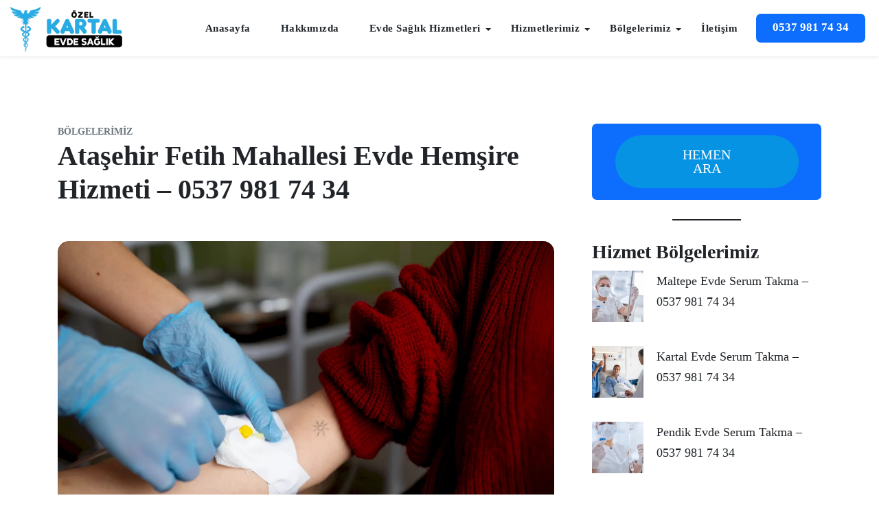

--- FILE ---
content_type: text/html; charset=UTF-8
request_url: https://kartalsaglikkabini.com/atasehir-fetih-mahallesi-evde-hemsire-hizmeti.html
body_size: 35480
content:
<!doctype html>
<html lang="tr" prefix="og: https://ogp.me/ns#">

<head>
	<meta charset="UTF-8" />
	<meta name="viewport" content="width=device-width, initial-scale=1" />
	
<!-- Rank Math&#039;a Göre Arama Motoru Optimizasyonu - https://rankmath.com/ -->
<title>Ataşehir Fetih Mahallesi Evde Hemşire Hizmeti - 0537 981 74 34</title><style id="perfmatters-used-css">:root{--wp-block-synced-color:#7a00df;--wp-block-synced-color--rgb:122,0,223;--wp-bound-block-color:var(--wp-block-synced-color);--wp-editor-canvas-background:#ddd;--wp-admin-theme-color:#007cba;--wp-admin-theme-color--rgb:0,124,186;--wp-admin-theme-color-darker-10:#006ba1;--wp-admin-theme-color-darker-10--rgb:0,107,160.5;--wp-admin-theme-color-darker-20:#005a87;--wp-admin-theme-color-darker-20--rgb:0,90,135;--wp-admin-border-width-focus:2px;}@media (min-resolution:192dpi){:root{--wp-admin-border-width-focus:1.5px;}}.wp-element-button{cursor:pointer;}:root{--wp--preset--font-size--normal:16px;--wp--preset--font-size--huge:42px;}html :where(.has-border-color){border-style:solid;}html :where([style*=border-top-color]){border-top-style:solid;}html :where([style*=border-right-color]){border-right-style:solid;}html :where([style*=border-bottom-color]){border-bottom-style:solid;}html :where([style*=border-left-color]){border-left-style:solid;}html :where([style*=border-width]){border-style:solid;}html :where([style*=border-top-width]){border-top-style:solid;}html :where([style*=border-right-width]){border-right-style:solid;}html :where([style*=border-bottom-width]){border-bottom-style:solid;}html :where([style*=border-left-width]){border-left-style:solid;}html :where(img[class*=wp-image-]){height:auto;max-width:100%;}:where(figure){margin:0 0 1em;}html :where(.is-position-sticky){--wp-admin--admin-bar--position-offset:var(--wp-admin--admin-bar--height,0px);}@media screen and (max-width:600px){html :where(.is-position-sticky){--wp-admin--admin-bar--position-offset:0px;}}.wp-block-button__link{color:#fff;background-color:#32373c;border-radius:9999px;box-shadow:none;text-decoration:none;padding:calc(.667em + 2px) calc(1.333em + 2px);font-size:1.125em;}.call-widget,.whatsapp-widget{position:fixed;border-radius:20px;box-shadow:0 2px 5px rgba(0,0,0,.2);display:none;z-index:9999;}.call-link,.whatsapp-link{display:block;text-decoration:none;color:#fff;font-weight:700;}.call-widget{right:20px;bottom:20px;}.whatsapp-widget{left:20px;bottom:20px;}.call-link:hover,.whatsapp-link:hover{color:#fff;background-color:rgba(255,255,255,.1);}.call-link:active,.whatsapp-link:active{background-color:rgba(255,255,255,.2);}@media only screen and (max-width: 768px){.call-widget,.whatsapp-widget{display:block;font-size:14px;border-radius:15px;}}@font-face{font-display:block;font-family:bootstrap-icons;src:url("https://cdn.kartalsaglikkabini.com/wp-content/plugins/call-now-and-chat-buttons/css/fonts/bootstrap-icons.woff2?24e3eb84d0bcaf83d77f904c78ac1f47") format("woff2"),url("https://cdn.kartalsaglikkabini.com/wp-content/plugins/call-now-and-chat-buttons/css/fonts/bootstrap-icons.woff?24e3eb84d0bcaf83d77f904c78ac1f47") format("woff");}.bi::before,[class*=" bi-"]::before,[class^=bi-]::before{display:inline-block;font-family:bootstrap-icons !important;font-style:normal;font-weight:400 !important;font-variant:normal;text-transform:none;line-height:1;vertical-align:-.125em;-webkit-font-smoothing:antialiased;-moz-osx-font-smoothing:grayscale;}.bi-arrow-up::before{content:"";}.bi-telephone::before{content:"";}.bi-whatsapp::before{content:"";}#ez-toc-container{background:#f9f9f9;border:1px solid #aaa;border-radius:4px;-webkit-box-shadow:0 1px 1px rgba(0,0,0,.05);box-shadow:0 1px 1px rgba(0,0,0,.05);display:table;margin-bottom:1em;padding:10px 20px 10px 10px;position:relative;width:auto;}#ez-toc-container ul ul,.ez-toc div.ez-toc-widget-container ul ul{margin-left:1.5em;}#ez-toc-container li,#ez-toc-container ul{margin:0;padding:0;}#ez-toc-container li,#ez-toc-container ul,#ez-toc-container ul li,div.ez-toc-widget-container,div.ez-toc-widget-container li{background:none;list-style:none none;line-height:1.6;margin:0;overflow:hidden;z-index:1;}#ez-toc-container .ez-toc-title{text-align:left;line-height:1.45;margin:0;padding:0;}.ez-toc-title-container{display:table;width:100%;}.ez-toc-title,.ez-toc-title-toggle{display:inline;text-align:left;vertical-align:middle;}#ez-toc-container div.ez-toc-title-container+ul.ez-toc-list{margin-top:1em;}#ez-toc-container a{color:#444;box-shadow:none;text-decoration:none;text-shadow:none;display:inline-flex;align-items:stretch;flex-wrap:nowrap;}#ez-toc-container a:visited{color:#9f9f9f;}#ez-toc-container a:hover{text-decoration:underline;}#ez-toc-container a.ez-toc-toggle{display:flex;align-items:center;}.ez-toc-btn{display:inline-block;padding:6px 12px;margin-bottom:0;font-size:14px;font-weight:400;line-height:1.428571429;text-align:center;white-space:nowrap;vertical-align:middle;cursor:pointer;background-image:none;border:1px solid transparent;border-radius:4px;-webkit-user-select:none;-moz-user-select:none;-ms-user-select:none;-o-user-select:none;user-select:none;}.ez-toc-btn:focus{outline:thin dotted #333;outline:5px auto -webkit-focus-ring-color;outline-offset:-2px;}.ez-toc-btn:focus,.ez-toc-btn:hover{color:#333;text-decoration:none;}.ez-toc-btn.active,.ez-toc-btn:active{background-image:none;outline:0;-webkit-box-shadow:inset 0 3px 5px rgba(0,0,0,.125);box-shadow:inset 0 3px 5px rgba(0,0,0,.125);}.ez-toc-btn-default{color:#333;background-color:#fff;}.ez-toc-btn-default.active,.ez-toc-btn-default:active,.ez-toc-btn-default:focus,.ez-toc-btn-default:hover{color:#333;background-color:#ebebeb;border-color:#adadad;}.ez-toc-btn-default.active,.ez-toc-btn-default:active{background-image:none;}.ez-toc-btn-sm,.ez-toc-btn-xs{padding:5px 10px;font-size:12px;line-height:1.5;border-radius:3px;}.ez-toc-btn-xs{padding:1px 5px;}.ez-toc-btn-default{text-shadow:0 -1px 0 rgba(0,0,0,.2);-webkit-box-shadow:inset 0 1px 0 hsla(0,0%,100%,.15),0 1px 1px rgba(0,0,0,.075);box-shadow:inset 0 1px 0 hsla(0,0%,100%,.15),0 1px 1px rgba(0,0,0,.075);}.ez-toc-btn-default:active{-webkit-box-shadow:inset 0 3px 5px rgba(0,0,0,.125);box-shadow:inset 0 3px 5px rgba(0,0,0,.125);}.btn.active,.ez-toc-btn:active{background-image:none;}.ez-toc-btn-default{text-shadow:0 1px 0 #fff;background-image:-webkit-gradient(linear,left 0,left 100%,from(#fff),to(#e0e0e0));background-image:-webkit-linear-gradient(top,#fff,#e0e0e0);background-image:-moz-linear-gradient(top,#fff 0,#e0e0e0 100%);background-image:linear-gradient(180deg,#fff 0,#e0e0e0);background-repeat:repeat-x;border-color:#ccc;filter:progid:DXImageTransform.Microsoft.gradient(startColorstr="#ffffffff",endColorstr="#ffe0e0e0",GradientType=0);filter:progid:DXImageTransform.Microsoft.gradient(enabled=false);}.ez-toc-btn-default:focus,.ez-toc-btn-default:hover{background-color:#e0e0e0;background-position:0 -15px;}.ez-toc-btn-default.active,.ez-toc-btn-default:active{background-color:#e0e0e0;border-color:#dbdbdb;}.ez-toc-pull-right{float:right !important;margin-left:10px;}#ez-toc-container .ez-toc-js-icon-con{display:initial;}#ez-toc-container .ez-toc-js-icon-con,#ez-toc-container .ez-toc-toggle label{float:right;position:relative;font-size:16px;padding:0;border:1px solid #999191;border-radius:5px;cursor:pointer;left:10px;width:35px;}div#ez-toc-container .ez-toc-title{display:initial;}#ez-toc-container a.ez-toc-toggle{color:#444;background:inherit;border:inherit;}.ez-toc-icon-toggle-span{display:flex;align-items:center;width:35px;height:30px;justify-content:center;direction:ltr;}.eztoc-hide{display:none;}:root,[data-bs-theme=light]{--bs-blue:#0d6efd;--bs-indigo:#6610f2;--bs-purple:#6f42c1;--bs-pink:#d63384;--bs-red:#dc3545;--bs-orange:#fd7e14;--bs-yellow:#ffc107;--bs-green:#198754;--bs-teal:#20c997;--bs-cyan:#0dcaf0;--bs-black:#000;--bs-white:#fff;--bs-gray:#6c757d;--bs-gray-dark:#343a40;--bs-gray-100:#f8f9fa;--bs-gray-200:#e9ecef;--bs-gray-300:#dee2e6;--bs-gray-400:#ced4da;--bs-gray-500:#adb5bd;--bs-gray-600:#6c757d;--bs-gray-700:#495057;--bs-gray-800:#343a40;--bs-gray-900:#212529;--bs-primary:#0d6efd;--bs-secondary:#6c757d;--bs-success:#198754;--bs-info:#0dcaf0;--bs-warning:#ffc107;--bs-danger:#dc3545;--bs-light:#f8f9fa;--bs-dark:#212529;--bs-primary-rgb:13,110,253;--bs-secondary-rgb:108,117,125;--bs-success-rgb:25,135,84;--bs-info-rgb:13,202,240;--bs-warning-rgb:255,193,7;--bs-danger-rgb:220,53,69;--bs-light-rgb:248,249,250;--bs-dark-rgb:33,37,41;--bs-primary-text-emphasis:#052c65;--bs-secondary-text-emphasis:#2b2f32;--bs-success-text-emphasis:#0a3622;--bs-info-text-emphasis:#055160;--bs-warning-text-emphasis:#664d03;--bs-danger-text-emphasis:#58151c;--bs-light-text-emphasis:#495057;--bs-dark-text-emphasis:#495057;--bs-primary-bg-subtle:#cfe2ff;--bs-secondary-bg-subtle:#e2e3e5;--bs-success-bg-subtle:#d1e7dd;--bs-info-bg-subtle:#cff4fc;--bs-warning-bg-subtle:#fff3cd;--bs-danger-bg-subtle:#f8d7da;--bs-light-bg-subtle:#fcfcfd;--bs-dark-bg-subtle:#ced4da;--bs-primary-border-subtle:#9ec5fe;--bs-secondary-border-subtle:#c4c8cb;--bs-success-border-subtle:#a3cfbb;--bs-info-border-subtle:#9eeaf9;--bs-warning-border-subtle:#ffe69c;--bs-danger-border-subtle:#f1aeb5;--bs-light-border-subtle:#e9ecef;--bs-dark-border-subtle:#adb5bd;--bs-white-rgb:255,255,255;--bs-black-rgb:0,0,0;--bs-font-sans-serif:system-ui,-apple-system,"Segoe UI",Roboto,"Helvetica Neue","Noto Sans","Liberation Sans",Arial,sans-serif,"Apple Color Emoji","Segoe UI Emoji","Segoe UI Symbol","Noto Color Emoji";--bs-font-monospace:SFMono-Regular,Menlo,Monaco,Consolas,"Liberation Mono","Courier New",monospace;--bs-gradient:linear-gradient(180deg,rgba(255,255,255,.15),rgba(255,255,255,0));--bs-body-font-family:var(--bs-font-sans-serif);--bs-body-font-size:1rem;--bs-body-font-weight:400;--bs-body-line-height:1.5;--bs-body-color:#212529;--bs-body-color-rgb:33,37,41;--bs-body-bg:#fff;--bs-body-bg-rgb:255,255,255;--bs-emphasis-color:#000;--bs-emphasis-color-rgb:0,0,0;--bs-secondary-color:rgba(33,37,41,.75);--bs-secondary-color-rgb:33,37,41;--bs-secondary-bg:#e9ecef;--bs-secondary-bg-rgb:233,236,239;--bs-tertiary-color:rgba(33,37,41,.5);--bs-tertiary-color-rgb:33,37,41;--bs-tertiary-bg:#f8f9fa;--bs-tertiary-bg-rgb:248,249,250;--bs-heading-color:inherit;--bs-link-color:#0d6efd;--bs-link-color-rgb:13,110,253;--bs-link-decoration:underline;--bs-link-hover-color:#0a58ca;--bs-link-hover-color-rgb:10,88,202;--bs-code-color:#d63384;--bs-highlight-bg:#fff3cd;--bs-border-width:1px;--bs-border-style:solid;--bs-border-color:#dee2e6;--bs-border-color-translucent:rgba(0,0,0,.175);--bs-border-radius:.375rem;--bs-border-radius-sm:.25rem;--bs-border-radius-lg:.5rem;--bs-border-radius-xl:1rem;--bs-border-radius-xxl:2rem;--bs-border-radius-2xl:var(--bs-border-radius-xxl);--bs-border-radius-pill:50rem;--bs-box-shadow:0 .5rem 1rem rgba(0,0,0,.15);--bs-box-shadow-sm:0 .125rem .25rem rgba(0,0,0,.075);--bs-box-shadow-lg:0 1rem 3rem rgba(0,0,0,.175);--bs-box-shadow-inset:inset 0 1px 2px rgba(0,0,0,.075);--bs-focus-ring-width:.25rem;--bs-focus-ring-opacity:.25;--bs-focus-ring-color:rgba(13,110,253,.25);--bs-form-valid-color:#198754;--bs-form-valid-border-color:#198754;--bs-form-invalid-color:#dc3545;--bs-form-invalid-border-color:#dc3545;}[data-bs-theme=dark]{color-scheme:dark;--bs-body-color:#adb5bd;--bs-body-color-rgb:173,181,189;--bs-body-bg:#212529;--bs-body-bg-rgb:33,37,41;--bs-emphasis-color:#fff;--bs-emphasis-color-rgb:255,255,255;--bs-secondary-color:rgba(173,181,189,.75);--bs-secondary-color-rgb:173,181,189;--bs-secondary-bg:#343a40;--bs-secondary-bg-rgb:52,58,64;--bs-tertiary-color:rgba(173,181,189,.5);--bs-tertiary-color-rgb:173,181,189;--bs-tertiary-bg:#2b3035;--bs-tertiary-bg-rgb:43,48,53;--bs-primary-text-emphasis:#6ea8fe;--bs-secondary-text-emphasis:#a7acb1;--bs-success-text-emphasis:#75b798;--bs-info-text-emphasis:#6edff6;--bs-warning-text-emphasis:#ffda6a;--bs-danger-text-emphasis:#ea868f;--bs-light-text-emphasis:#f8f9fa;--bs-dark-text-emphasis:#dee2e6;--bs-primary-bg-subtle:#031633;--bs-secondary-bg-subtle:#161719;--bs-success-bg-subtle:#051b11;--bs-info-bg-subtle:#032830;--bs-warning-bg-subtle:#332701;--bs-danger-bg-subtle:#2c0b0e;--bs-light-bg-subtle:#343a40;--bs-dark-bg-subtle:#1a1d20;--bs-primary-border-subtle:#084298;--bs-secondary-border-subtle:#41464b;--bs-success-border-subtle:#0f5132;--bs-info-border-subtle:#087990;--bs-warning-border-subtle:#997404;--bs-danger-border-subtle:#842029;--bs-light-border-subtle:#495057;--bs-dark-border-subtle:#343a40;--bs-heading-color:inherit;--bs-link-color:#6ea8fe;--bs-link-hover-color:#8bb9fe;--bs-link-color-rgb:110,168,254;--bs-link-hover-color-rgb:139,185,254;--bs-code-color:#e685b5;--bs-border-color:#495057;--bs-border-color-translucent:rgba(255,255,255,.15);--bs-form-valid-color:#75b798;--bs-form-valid-border-color:#75b798;--bs-form-invalid-color:#ea868f;--bs-form-invalid-border-color:#ea868f;}*,::after,::before{box-sizing:border-box;}@media (prefers-reduced-motion:no-preference){:root{scroll-behavior:smooth;}}body{margin:0;font-family:var(--bs-body-font-family);font-size:var(--bs-body-font-size);font-weight:var(--bs-body-font-weight);line-height:var(--bs-body-line-height);color:var(--bs-body-color);text-align:var(--bs-body-text-align);background-color:var(--bs-body-bg);-webkit-text-size-adjust:100%;-webkit-tap-highlight-color:transparent;}hr{margin:1rem 0;color:inherit;border:0;border-top:var(--bs-border-width) solid;opacity:.25;}.h1,.h2,.h3,.h4,.h5,.h6,h1,h2,h3,h4,h5,h6{margin-top:0;margin-bottom:.5rem;font-weight:500;line-height:1.2;color:var(--bs-heading-color);}.h1,h1{font-size:calc(1.375rem + 1.5vw);}@media (min-width:1200px){.h1,h1{font-size:2.5rem;}}.h2,h2{font-size:calc(1.325rem + .9vw);}@media (min-width:1200px){.h2,h2{font-size:2rem;}}.h3,h3{font-size:calc(1.3rem + .6vw);}@media (min-width:1200px){.h3,h3{font-size:1.75rem;}}.h4,h4{font-size:calc(1.275rem + .3vw);}@media (min-width:1200px){.h4,h4{font-size:1.5rem;}}p{margin-top:0;margin-bottom:1rem;}ol,ul{padding-left:2rem;}dl,ol,ul{margin-top:0;margin-bottom:1rem;}ol ol,ol ul,ul ol,ul ul{margin-bottom:0;}b,strong{font-weight:bolder;}.small,small{font-size:.875em;}.mark,mark{padding:.1875em;background-color:var(--bs-highlight-bg);}a{color:rgba(var(--bs-link-color-rgb),var(--bs-link-opacity,1));text-decoration:underline;}a:hover{--bs-link-color-rgb:var(--bs-link-hover-color-rgb);}a:not([href]):not([class]),a:not([href]):not([class]):hover{color:inherit;text-decoration:none;}figure{margin:0 0 1rem;}img,svg{vertical-align:middle;}[role=button]{cursor:pointer;}[list]:not([type=date]):not([type=datetime-local]):not([type=month]):not([type=week]):not([type=time])::-webkit-calendar-picker-indicator{display:none !important;}[type=button],[type=reset],[type=submit],button{-webkit-appearance:button;}[type=button]:not(:disabled),[type=reset]:not(:disabled),[type=submit]:not(:disabled),button:not(:disabled){cursor:pointer;}::-moz-focus-inner{padding:0;border-style:none;}::-webkit-datetime-edit-day-field,::-webkit-datetime-edit-fields-wrapper,::-webkit-datetime-edit-hour-field,::-webkit-datetime-edit-minute,::-webkit-datetime-edit-month-field,::-webkit-datetime-edit-text,::-webkit-datetime-edit-year-field{padding:0;}::-webkit-inner-spin-button{height:auto;}[type=search]{outline-offset:-2px;-webkit-appearance:textfield;}::-webkit-search-decoration{-webkit-appearance:none;}::-webkit-color-swatch-wrapper{padding:0;}::-webkit-file-upload-button{font:inherit;-webkit-appearance:button;}::file-selector-button{font:inherit;-webkit-appearance:button;}iframe{border:0;}[hidden]{display:none !important;}.img-fluid{max-width:100%;height:auto;}.container,.container-fluid,.container-lg,.container-md,.container-sm,.container-xl,.container-xxl{--bs-gutter-x:1.5rem;--bs-gutter-y:0;width:100%;padding-right:calc(var(--bs-gutter-x) * .5);padding-left:calc(var(--bs-gutter-x) * .5);margin-right:auto;margin-left:auto;}@media (min-width:576px){.container,.container-sm{max-width:540px;}}@media (min-width:768px){.container,.container-md,.container-sm{max-width:720px;}}@media (min-width:992px){.container,.container-lg,.container-md,.container-sm{max-width:960px;}}@media (min-width:1200px){.container,.container-lg,.container-md,.container-sm,.container-xl{max-width:1140px;}}@media (min-width:1400px){.container,.container-lg,.container-md,.container-sm,.container-xl,.container-xxl{max-width:1320px;}}:root{--bs-breakpoint-xs:0;--bs-breakpoint-sm:576px;--bs-breakpoint-md:768px;--bs-breakpoint-lg:992px;--bs-breakpoint-xl:1200px;--bs-breakpoint-xxl:1400px;}.row{--bs-gutter-x:1.5rem;--bs-gutter-y:0;display:flex;flex-wrap:wrap;margin-top:calc(-1 * var(--bs-gutter-y));margin-right:calc(-.5 * var(--bs-gutter-x));margin-left:calc(-.5 * var(--bs-gutter-x));}.row>*{flex-shrink:0;width:100%;max-width:100%;padding-right:calc(var(--bs-gutter-x) * .5);padding-left:calc(var(--bs-gutter-x) * .5);margin-top:var(--bs-gutter-y);}.col{flex:1 0 0%;}.row-cols-1>*{flex:0 0 auto;width:100%;}.g-5,.gx-5{--bs-gutter-x:3rem;}.g-5,.gy-5{--bs-gutter-y:3rem;}@media (min-width:576px){.col-sm-4{flex:0 0 auto;width:33.33333333%;}.col-sm-6{flex:0 0 auto;width:50%;}}@media (min-width:768px){.row-cols-md-2>*{flex:0 0 auto;width:50%;}.col-md-3{flex:0 0 auto;width:25%;}}@media (min-width:992px){.col-lg-4{flex:0 0 auto;width:33.33333333%;}.col-lg-8{flex:0 0 auto;width:66.66666667%;}}@media (min-width:1200px){.col-xl-2{flex:0 0 auto;width:16.66666667%;}.col-xl-3{flex:0 0 auto;width:25%;}}.btn{--bs-btn-padding-x:.75rem;--bs-btn-padding-y:.375rem;--bs-btn-font-size:1rem;--bs-btn-font-weight:400;--bs-btn-line-height:1.5;--bs-btn-color:var(--bs-body-color);--bs-btn-bg:transparent;--bs-btn-border-width:var(--bs-border-width);--bs-btn-border-color:transparent;--bs-btn-border-radius:var(--bs-border-radius);--bs-btn-hover-border-color:transparent;--bs-btn-box-shadow:inset 0 1px 0 rgba(255,255,255,.15),0 1px 1px rgba(0,0,0,.075);--bs-btn-disabled-opacity:.65;--bs-btn-focus-box-shadow:0 0 0 .25rem rgba(var(--bs-btn-focus-shadow-rgb),.5);display:inline-block;padding:var(--bs-btn-padding-y) var(--bs-btn-padding-x);font-family:var(--bs-btn-font-family);font-size:var(--bs-btn-font-size);font-weight:var(--bs-btn-font-weight);line-height:var(--bs-btn-line-height);color:var(--bs-btn-color);text-align:center;text-decoration:none;vertical-align:middle;cursor:pointer;-webkit-user-select:none;-moz-user-select:none;user-select:none;border:var(--bs-btn-border-width) solid var(--bs-btn-border-color);border-radius:var(--bs-btn-border-radius);background-color:var(--bs-btn-bg);transition:color .15s ease-in-out,background-color .15s ease-in-out,border-color .15s ease-in-out,box-shadow .15s ease-in-out;}@media (prefers-reduced-motion:reduce){.btn{transition:none;}}.btn:hover{color:var(--bs-btn-hover-color);background-color:var(--bs-btn-hover-bg);border-color:var(--bs-btn-hover-border-color);}.btn:focus-visible{color:var(--bs-btn-hover-color);background-color:var(--bs-btn-hover-bg);border-color:var(--bs-btn-hover-border-color);outline:0;box-shadow:var(--bs-btn-focus-box-shadow);}.btn-check:checked+.btn,.btn.active,.btn.show,.btn:first-child:active,:not(.btn-check)+.btn:active{color:var(--bs-btn-active-color);background-color:var(--bs-btn-active-bg);border-color:var(--bs-btn-active-border-color);}.btn-check:checked+.btn:focus-visible,.btn.active:focus-visible,.btn.show:focus-visible,.btn:first-child:active:focus-visible,:not(.btn-check)+.btn:active:focus-visible{box-shadow:var(--bs-btn-focus-box-shadow);}.btn.disabled,.btn:disabled,fieldset:disabled .btn{color:var(--bs-btn-disabled-color);pointer-events:none;background-color:var(--bs-btn-disabled-bg);border-color:var(--bs-btn-disabled-border-color);opacity:var(--bs-btn-disabled-opacity);}.nav{--bs-nav-link-padding-x:1rem;--bs-nav-link-padding-y:.5rem;--bs-nav-link-color:var(--bs-link-color);--bs-nav-link-hover-color:var(--bs-link-hover-color);--bs-nav-link-disabled-color:var(--bs-secondary-color);display:flex;flex-wrap:wrap;padding-left:0;margin-bottom:0;list-style:none;}.navbar-dark,.navbar[data-bs-theme=dark]{--bs-navbar-color:rgba(255,255,255,.55);--bs-navbar-hover-color:rgba(255,255,255,.75);--bs-navbar-disabled-color:rgba(255,255,255,.25);--bs-navbar-active-color:#fff;--bs-navbar-brand-color:#fff;--bs-navbar-brand-hover-color:#fff;--bs-navbar-toggler-border-color:rgba(255,255,255,.1);--bs-navbar-toggler-icon-bg:url("data:image/svg+xml,%3csvg xmlns=\'http://www.w3.org/2000/svg\' viewBox=\'0 0 30 30\'%3e%3cpath stroke=\'rgba%28255, 255, 255, 0.55%29\' stroke-linecap=\'round\' stroke-miterlimit=\'10\' stroke-width=\'2\' d=\'M4 7h22M4 15h22M4 23h22\'/%3e%3c/svg%3e");}@keyframes progress-bar-stripes{0%{background-position-x:1rem;}}@keyframes spinner-border{to{transform:rotate(360deg);}}@keyframes spinner-grow{0%{transform:scale(0);}50%{opacity:1;transform:none;}}@keyframes placeholder-glow{50%{opacity:.2;}}@keyframes placeholder-wave{100%{-webkit-mask-position:-200% 0%;mask-position:-200% 0%;}}.clearfix::after{display:block;clear:both;content:"";}.overflow-hidden{overflow:hidden !important;}.d-grid{display:grid !important;}.d-flex{display:flex !important;}.position-sticky{position:-webkit-sticky !important;position:sticky !important;}.justify-content-center{justify-content:center !important;}.align-items-center{align-items:center !important;}.mx-auto{margin-right:auto !important;margin-left:auto !important;}.mb-0{margin-bottom:0 !important;}.text-dark{--bs-text-opacity:1;color:rgba(var(--bs-dark-rgb),var(--bs-text-opacity)) !important;}.text-white{--bs-text-opacity:1;color:rgba(var(--bs-white-rgb),var(--bs-text-opacity)) !important;}.text-muted{--bs-text-opacity:1;color:var(--bs-secondary-color) !important;}.bg-dark{--bs-bg-opacity:1;background-color:rgba(var(--bs-dark-rgb),var(--bs-bg-opacity)) !important;}.bg-white{--bs-bg-opacity:1;background-color:rgba(var(--bs-white-rgb),var(--bs-bg-opacity)) !important;}.bg-body{--bs-bg-opacity:1;background-color:rgba(var(--bs-body-bg-rgb),var(--bs-bg-opacity)) !important;}@media (min-width:992px){.justify-content-lg-end{justify-content:flex-end !important;}}@font-face{font-family:"flaticon";src:url("https://cdn.kartalsaglikkabini.com/wp-content/themes/evde-serum/assets/css/../fonts/flaticon.ttf?99008aa38e7de407db084b96baa4b2a2") format("truetype"),url("https://cdn.kartalsaglikkabini.com/wp-content/themes/evde-serum/assets/css/../fonts/flaticon.woff?99008aa38e7de407db084b96baa4b2a2") format("woff"),url("https://cdn.kartalsaglikkabini.com/wp-content/themes/evde-serum/assets/css/../fonts/flaticon.woff2?99008aa38e7de407db084b96baa4b2a2") format("woff2"),url("https://cdn.kartalsaglikkabini.com/wp-content/themes/evde-serum/assets/css/../fonts/flaticon.eot?99008aa38e7de407db084b96baa4b2a2#iefix") format("embedded-opentype"),url("https://cdn.kartalsaglikkabini.com/wp-content/themes/evde-serum/assets/css/../fonts/flaticon.svg?99008aa38e7de407db084b96baa4b2a2#flaticon") format("svg");}span[class^="flaticon-"]:before,span[class*=" flaticon-"]:before{font-family:flaticon !important;font-style:normal;font-weight:normal !important;font-variant:normal;text-transform:none;font-size:20px;line-height:1 !important;-webkit-font-smoothing:antialiased;-moz-osx-font-smoothing:grayscale;}.wsmenu html,.wsmenu body,.wsmenu iframe,.wsmenu h1,.wsmenu h2,.wsmenu h3,.wsmenu h4,.wsmenu h5,.wsmenu h6{-webkit-font-smoothing:subpixel-antialiased;font-smoothing:antialiased;font-smooth:antialiased;-webkit-text-size-adjust:100%;-ms-text-size-adjust:100%;-webkit-font-smoothing:subpixel-antialiased;font-smoothing:subpixel-antialiased;font-smooth:subpixel-antialiased;}.wsmenu img{border:0 none;max-width:100%;}.wsmenu a:focus{outline:none;}.wsmenu:before,.wsmenu:after{content:"";display:table;}.wsmenu:after{clear:both;}.wsmainfull{width:100%;height:auto;background-color:#fff !important;z-index:999;-webkit-box-shadow:0 2px 3px rgba(96,96,96,.1);-moz-box-shadow:0 2px 3px rgba(96,96,96,.1);box-shadow:0 2px 3px rgba(96,96,96,.1);-webkit-transition:all 450ms ease-in-out;-moz-transition:all 450ms ease-in-out;-o-transition:all 450ms ease-in-out;-ms-transition:all 450ms ease-in-out;transition:all 450ms ease-in-out;}.wsmainwp{margin:0 auto;max-width:1320px;padding:0 15px;position:relative;}.desktoplogo{padding:0;margin:0;float:left;line-height:70px;}.desktoplogo img{vertical-align:middle;}.wsmenu{padding:0;float:right;display:block;}.wsmenu>.wsmenu-list{text-align:left;margin:0 auto 0 auto;width:100%;display:block;padding:0;}.wsmenu>.wsmenu-list>li{text-align:center;display:block;padding:0;margin:0;float:left;}.wsmenu>.wsmenu-list li a:not(.btn){display:block;color:#666;font-size:15px;font-weight:700;letter-spacing:.5px;line-height:50px;text-decoration:none;position:relative;}.wsmenu>.wsmenu-list>li:last-child>a{margin-right:0;padding-right:0;}.white-menu .wsmenu>.wsmenu-list>li>a{color:#444;}.wsmenu>.wsmenu-list>li:hover>a:not(.btn){color:#f0f0f0;}.white-menu .wsmenu>.wsmenu-list>li:hover>a{color:#171819;}.wsmenu>.wsmenu-list>li>a i{display:inline-block;font-size:16px;line-height:inherit;margin-right:12px;vertical-align:top;}.wsmenu>.wsmenu-list>li>a .wsarrow:after{border-left:4px solid rgba(0,0,0,0);border-right:4px solid rgba(0,0,0,0);border-top:4px solid;content:"";float:right;right:15px;height:0;margin:0 0 0 14px;position:absolute;text-align:right;top:33px;width:0;}.wsmenu>.wsmenu-list>li>ul.sub-menu{position:absolute;top:70px;z-index:1000;margin:0px;padding:12px;min-width:200px;background-color:#fff;border:solid 1px #eee;-webkit-border-radius:4px;-moz-border-radius:4px;border-radius:4px;}.wsmenu>.wsmenu-list>li>ul.sub-menu>li{position:relative;margin:0px;padding:0px;display:block;}.wsmenu>.wsmenu-list>li>ul.sub-menu>li>a{position:relative;background-image:none;border-right:0 none;text-align:left;display:block;padding:9px;text-transform:none;color:#888;font-size:15px;line-height:22px;font-weight:400;letter-spacing:0;border-right:0px solid;-webkit-border-radius:4px;-moz-border-radius:4px;border-radius:4px;-webkit-transition:all 400ms ease-in-out;-moz-transition:all 400ms ease-in-out;-o-transition:all 400ms ease-in-out;-ms-transition:all 400ms ease-in-out;transition:all 400ms ease-in-out;}.wsmenu>.wsmenu-list>li>ul.sub-menu>li>a:hover{padding:9px 9px 9px 10px;}.wsmenu>.wsmenu-list>li>ul.sub-menu>li>a>i{position:absolute;top:12px;right:0;}.wsmenu>.wsmenu-list>li>ul.sub-menu>li>ul.sub-menu{min-width:200px;position:absolute;left:100%;top:0;margin:0;padding:0 15px;list-style:none;background-color:#fff;border:solid 1px #eee;-webkit-border-radius:4px;-moz-border-radius:4px;border-radius:4px;}.wsmenu>.wsmenu-list>li>ul.sub-menu>li>ul.sub-menu>li{position:relative;margin:0px;padding:0px;display:block;border-bottom:1px dashed #c0c0c0;}.wsmenu>.wsmenu-list>li>ul.sub-menu>li>ul.sub-menu>li:last-child{border-bottom:none;}.wsmenu>.wsmenu-list>li>ul.sub-menu>li>ul.sub-menu>li>a{position:relative;background-image:none;border-right:0 none;text-align:left;display:block;padding:9px;text-transform:none;color:#888;font-size:16px;line-height:22px;font-weight:400;letter-spacing:normal;border-right:0px solid;-webkit-transition:all 400ms ease-in-out;-moz-transition:all 400ms ease-in-out;-o-transition:all 400ms ease-in-out;-ms-transition:all 400ms ease-in-out;transition:all 400ms ease-in-out;}.wsmenu>.wsmenu-list>li>ul.sub-menu>li>ul.sub-menu>li>a:hover{padding:8px 15px 8px 23px;}.wsmenu>.wsmenu-list>li>ul.sub-menu>li>ul.sub-menu>li>a>i{position:absolute;top:12px;right:12px;}.wsmenu>.wsmenu-list>li>ul.sub-menu>li>ul.sub-menu>li>ul.sub-menu{min-width:200px;position:absolute;left:100%;top:0;margin:0px;list-style:none;padding:0px;background-color:#fff;border:solid 1px #eee;-webkit-border-radius:4px;-moz-border-radius:4px;border-radius:4px;}.wsmenu>.wsmenu-list>li>ul.sub-menu>li>ul.sub-menu>li>ul.sub-menu>li{position:relative;margin:0px;padding:0px;display:block;}.wsmenu>.wsmenu-list>li>ul.sub-menu>li>ul.sub-menu>li>ul.sub-menu>li>a{background-image:none;border-right:0 none;text-align:left;display:block;padding:9px;text-transform:none;color:#888;font-size:16px;font-family:"Roboto",sans-serif;line-height:22px;font-weight:400;letter-spacing:normal;border-right:0px solid;-webkit-transition:all 400ms ease-in-out;-moz-transition:all 400ms ease-in-out;-o-transition:all 400ms ease-in-out;-ms-transition:all 400ms ease-in-out;transition:all 400ms ease-in-out;}.wsmenu>.wsmenu-list>li>ul.sub-menu>li>ul.sub-menu>li>ul.sub-menu>li>a:hover{padding:9px 9px 9px 20px;}.wsmenu>.wsmenu-list>li>ul.sub-menu>li>ul.sub-menu>li>ul.sub-menu>li>a>i{margin-left:9px;}.wsmobileheader{display:none;}@media only screen and (max-width: 991px){html{overflow:hidden;height:100%;-webkit-overflow-scrolling:touch;}body{height:100%;overflow-y:auto;overflow-x:hidden;}.desktoplogo{display:none;}.wsmainfull{height:0;}.wsmenu{width:100%;background:rgba(0,0,0,0) none repeat scroll 0 0;right:0;overflow-y:hidden;padding:0;top:0;visibility:hidden;position:fixed;margin:0px;}.wsmenu>.wsmenu-list{height:auto;min-height:100%;width:350px;background:#fff;padding-bottom:0;margin-right:-350px;display:block;text-align:center;-webkit-transition:all .25s ease-in-out;-moz-transition:all .25s ease-in-out;-o-transition:all .25s ease-in-out;-ms-transition:all .25s ease-in-out;transition:all .25s ease-in-out;}.wsmenu>.wsmenu-list>li{width:100%;display:block;float:none;border-right:none;background-color:transparent;position:relative;white-space:inherit;clear:right;}@supports (-webkit-overflow-scrolling: touch){.wsmenu>.wsmenu-list>li:last-child{padding-bottom:110px;}}.wsmenu>.wsmenu-list>li>a{padding:12px 32px 12px 17px;font-size:15px;text-align:left;border-right:solid 0px;color:#666;line-height:25px;border-bottom:1px solid;border-bottom-color:rgba(0,0,0,.13);position:static;}.wsmenu>.wsmenu-list>li>a>i{font-size:14px;color:#bfbfbf;}.wsmenu>.wsmenu-list>li>a .wsarrow:after{display:none;}.wsmenu>.wsmenu-list>li:hover>a{background-color:rgba(0,0,0,.08);text-decoration:none;}.wsmenu>.wsmenu-list>li>ul.sub-menu{display:none;position:relative;top:0px;background-color:#fff;border:none;padding:0px;opacity:1;visibility:visible;-webkit-transform:none;-moz-transform:none;-ms-transform:none;-o-transform:none;transform:none;-webkit-transition:inherit;-moz-transition:inherit;transition:inherit;-webkit-transform-style:flat;}.wsmenu>.wsmenu-list>li>ul.sub-menu>li>a{line-height:20px;font-size:13px;padding:10px 0px 10px 16px;color:#383838;}.wsmenu>.wsmenu-list>li>ul.sub-menu>li span+a{padding-right:30px;}.wsmenu>.wsmenu-list>li>ul.sub-menu>li>a>i{display:none;}.wsmenu>.wsmenu-list>li>ul.sub-menu>li>a:hover{background-color:#e7e7e7;text-decoration:underline;}.wsmenu>.wsmenu-list>li>ul.sub-menu li:hover>a{background-color:#e7e7e7;color:#666;}.wsmenu>.wsmenu-list>li>ul.sub-menu>li>ul.sub-menu{width:100%;position:static;left:100%;top:0;display:none;margin:0px;padding:0px;border:solid 0px;transform:none;opacity:1;visibility:visible;-webkit-transform:none;-moz-transform:none;-ms-transform:none;-o-transform:none;transform:none;-webkit-transition:inherit;-moz-transition:inherit;transition:inherit;-webkit-transform-style:flat;}.wsmenu>.wsmenu-list>li>ul.sub-menu>li>ul.sub-menu>li{margin:0px 0px 0px 0px;padding:0px;position:relative;}.wsmenu>.wsmenu-list>li>ul.sub-menu>li>ul.sub-menu>li>a{line-height:20px;font-size:13px;padding:10px 0px 10px 26px;color:#383838;}.wsmenu>.wsmenu-list>li>ul.sub-menu>li>ul.sub-menu>li span+a{padding-right:30px;}.wsmenu>.wsmenu-list>li>ul.sub-menu>li>ul.sub-menu>li>a>i{display:none;}.wsmenu>.wsmenu-list>li>ul.sub-menu>li>ul.sub-menu>li>a:hover{background-color:#e7e7e7;color:#666;text-decoration:underline;}.wsmenu>.wsmenu-list>li>ul.sub-menu>li>ul.sub-menu>li:hover>a{color:#000;}.wsmenu>.wsmenu-list>li>ul.sub-menu>li>ul.sub-menu>li>ul.sub-menu{width:100%;position:static;left:100%;top:0;display:none;margin:0px;padding:0px;border:solid 0px;transform:none;opacity:1;visibility:visible;-webkit-transform:none;-moz-transform:none;-ms-transform:none;-o-transform:none;transform:none;-webkit-transition:inherit;-moz-transition:inherit;transition:inherit;-webkit-transform-style:flat;}.wsmenu>.wsmenu-list>li>ul.sub-menu>li>ul.sub-menu>li>ul.sub-menu>li{margin:0px 0px 0px 0px;}.wsmenu>.wsmenu-list>li>ul.sub-menu>li>ul.sub-menu>li>ul.sub-menu>li>a{line-height:20px;font-size:13px;padding:10px 0px 10px 34px;color:#383838;}.wsmenu>.wsmenu-list>li>ul.sub-menu>li>ul.sub-menu>li>ul.sub-menu>li span+a{padding-right:30px;}.wsmenu>.wsmenu-list>li>ul.sub-menu>li>ul.sub-menu>li>ul.sub-menu>li>a>i{display:none;}.wsmenu>.wsmenu-list>li>ul.sub-menu>li>ul.sub-menu>li>ul.sub-menu>li>a:hover{background-color:#e7e7e7;color:#666;text-decoration:underline;}.wsmobileheader{width:100%;display:block;position:fixed;top:0;right:0;z-index:10002;height:54px;-webkit-transition:all .25s ease-in-out;-moz-transition:all .25s ease-in-out;-o-transition:all .25s ease-in-out;-ms-transition:all .25s ease-in-out;transition:all .25s ease-in-out;box-shadow:0 0 1px rgba(0,0,0,.3);}.wsanimated-arrow{position:absolute;right:0;top:0;z-index:102;-webkit-transition:all .4s ease-in-out;-moz-transition:all .4s ease-in-out;-o-transition:all .4s ease-in-out;-ms-transition:all .4s ease-in-out;transition:all .4s ease-in-out;}.wsanimated-arrow{cursor:pointer;padding:16px 35px 16px 0px;margin:7px 0 0 15px;}.wsanimated-arrow span,.wsanimated-arrow span:before,.wsanimated-arrow span:after{cursor:pointer;height:3px;width:22px;background:#a9a9a9;position:absolute;display:block;content:"";}.wsanimated-arrow span:before{top:-7px;width:26px;}.wsanimated-arrow span:after{bottom:-7px;width:20px;}.wsanimated-arrow span,.wsanimated-arrow span:before,.wsanimated-arrow span:after{transition:all 500ms ease-in-out;}}@media only screen and (min-width: 992px) and (max-width:1162px){.desktoplogo{margin-left:12px;}.wsmenu>.wsmenu-list>li>a{padding-left:16px;padding-right:16px;}}.wsmenu > .wsmenu-list > li > ul.sub-menu{opacity:0;visibility:hidden;-o-transform-origin:0% 0%;-ms-transform-origin:0% 0%;-moz-transform-origin:0% 0%;-webkit-transform-origin:0% 0%;-o-transition:-o-transform .3s,opacity .3s;-ms-transition:-ms-transform .3s,opacity .3s;-moz-transition:-moz-transform .3s,opacity .3s;-webkit-transition:-webkit-transform .3s,opacity .3s;transform-style:preserve-3d;-o-transform-style:preserve-3d;-moz-transform-style:preserve-3d;-webkit-transform-style:preserve-3d;transform:rotateX(-75deg);-o-transform:rotateX(-75deg);-moz-transform:rotateX(-75deg);-webkit-transform:rotateX(-75deg);}.wsmenu > .wsmenu-list > li:hover > ul.sub-menu{opacity:1;visibility:visible;transform:rotateX(0deg);-o-transform:rotateX(0deg);-moz-transform:rotateX(0deg);-webkit-transform:rotateX(0deg);}.wsmenu > .wsmenu-list > li  > ul.sub-menu > li > ul.sub-menu{opacity:0;visibility:hidden;transform-style:preserve-3d;-o-transform-style:preserve-3d;-moz-transform-style:preserve-3d;-webkit-transform-style:preserve-3d;transform:rotateX(-75deg);-o-transform:rotateX(-75deg);-moz-transform:rotateX(-75deg);-webkit-transform:rotateX(-75deg);}.wsmenu > .wsmenu-list > li > ul.sub-menu > li:hover > ul.sub-menu{opacity:1;visibility:visible;-o-transform-origin:0% 0%;-ms-transform-origin:0% 0%;-moz-transform-origin:0% 0%;-webkit-transform-origin:0% 0%;-o-transition:-o-transform .4s,opacity .4s;-ms-transition:-ms-transform .4s,opacity .4s;-moz-transition:-moz-transform .4s,opacity .4s;-webkit-transition:-webkit-transform .4s,opacity .4s;transform:rotateX(0deg);-o-transform:rotateX(0deg);-moz-transform:rotateX(0deg);-webkit-transform:rotateX(0deg);}.wsmenu > .wsmenu-list > li > ul.sub-menu > li > ul.sub-menu > li > ul.sub-menu{opacity:0;visibility:hidden;-o-transform-origin:0% 0%;-ms-transform-origin:0% 0%;-moz-transform-origin:0% 0%;-webkit-transform-origin:0% 0%;-o-transition:-o-transform .4s,opacity .4s;-ms-transition:-ms-transform .4s,opacity .4s;-moz-transition:-moz-transform .4s,opacity .4s;-webkit-transition:-webkit-transform .4s,opacity .4s;transform-style:preserve-3d;-o-transform-style:preserve-3d;-moz-transform-style:preserve-3d;-webkit-transform-style:preserve-3d;transform:rotateX(-75deg);-o-transform:rotateX(-75deg);-moz-transform:rotateX(-75deg);-webkit-transform:rotateX(-75deg);}.wsmenu > .wsmenu-list > li > ul.sub-menu > li > ul.sub-menu > li:hover > ul.sub-menu{opacity:1;visibility:visible;transform:rotateX(0deg);-o-transform:rotateX(0deg);-moz-transform:rotateX(0deg);-webkit-transform:rotateX(0deg);}html{-webkit-font-smoothing:antialiased;font-size:16px;}@font-face{font-family:Inter,sans-serif;src:url("https://cdn.kartalsaglikkabini.com/wp-content/themes/evde-serum/assets/css/Inter.ttf");}body{font-family:var(--martex-body-font-family,Inter,sans-serif);line-height:1.6666;font-weight:400;--bs-custom-body-color:#757575;--bs-primary-hover:#185abd;--bs-primary-rgb:22,128,258;}#page{overflow:hidden;}.container{position:relative !important;z-index:3;}.r-16{border-radius:16px !important;}.py-50{padding-top:50px;padding-bottom:50px;}.py-80{padding-top:80px;padding-bottom:80px;}.pt-30{padding-top:30px;}.pt-100{padding-top:100px;}.pb-30{padding-bottom:30px;}.pb-50{padding-bottom:50px;}.pb-90{padding-bottom:90px;}.mt-30{margin-top:30px;}.mb-30{margin-bottom:30px;}h1{color:var(--bs-headings-color);font-weight:600;letter-spacing:0;margin-bottom:0;}h2{color:var(--bs-headings-color);font-weight:600;letter-spacing:0;margin-bottom:0;}h3{color:var(--bs-headings-color);font-weight:600;letter-spacing:0;margin-bottom:0;}h4{color:var(--bs-headings-color);font-weight:600;letter-spacing:0;margin-bottom:0;}h1{font-family:var(--martex-headings-font-family,"Inter",sans-serif);line-height:1.35;line-height:1.25;}h2{font-family:var(--martex-headings-font-family,"Inter",sans-serif);line-height:1.35;line-height:1.25;}h3{font-family:var(--martex-headings-font-family,"Inter",sans-serif);line-height:1.35;}h4{font-family:var(--martex-headings-font-family,"Inter",sans-serif);line-height:1.35;}p{font-size:1rem;}p:empty{display:none !important;}p.p-sm{font-size:.9375rem;}.s-36{font-size:2.15rem;}.w-700{font-weight:700;}a:not(.btn){color:#6c757d;text-decoration:none;transition:all 400ms ease-in-out;}a:not(.btn):not(.btn):hover,a:not(.btn):hover{color:var(--bs-headings-color);text-decoration:none;}a:not(.btn):focus{outline:none;text-decoration:none;}.btn{font-size:1rem;line-height:1;font-weight:500;padding:.9rem 1.8rem;border:2px solid transparent;transition:all 400ms ease-in-out;}.btn:focus{color:#fff;box-shadow:none;}.parallax{position:absolute;top:0;left:0;width:100%;height:100%;background-image:var(--martex-parallax-bg) !important;opacity:var(--martex-parallax-opacity,.25) !important;background-size:var(--martex-parallax-bg-size,cover) !important;background-position:var(--martex-parallax-bg-position,center) !important;z-index:0;}#header{width:100%;display:block;padding-top:0px;}.header-wrapper{position:fixed;top:0;right:0;left:0;z-index:1030;}.desktoplogo img{max-width:inherit;height:auto;}.wsmainfull{width:100%;height:auto;z-index:1031;transition:all 450ms ease-in-out;}.white-menu .wsmainfull{padding:6px 0;background-color:#fff !important;box-shadow:0 2px 3px rgba(96,96,96,.1);}.wsmenu > .wsmenu-list > li > a{font-family:var(--martex-headings-font-family,"Inter",sans-serif);display:block;font-size:1rem;line-height:50px;font-weight:600;letter-spacing:0;text-decoration:none;margin:0 7px;padding:10px 15px;}.wsmenu > .wsmenu-list > li > a .wsarrow:after{border-left:4px solid rgba(0,0,0,0);border-right:4px solid rgba(0,0,0,0);border-top:4px solid;content:"";float:right;right:0;height:0;margin:0 0 0 14px;position:absolute;text-align:right;top:35px;width:0;}.wsmenu > .wsmenu-list > li a.btn{font-size:1rem;line-height:30px;font-weight:600;text-transform:none;letter-spacing:0;margin-top:14px;padding:4px 28px;}.wsmenu > .wsmenu-list > li > ul.sub-menu{width:auto;min-width:200px;top:62px;padding:12px 10px;-webkit-border-radius:6px;-o-border-radius:6px;box-shadow:0 2px 3px rgba(96,96,96,.1);}.wsmenu > .wsmenu-list > li > ul.sub-menu > li > a{background-color:rgba(244,244,249,0);font-family:var(--martex-headings-font-family,"Inter",sans-serif);color:var(--bs-headings-color);font-size:1rem;font-weight:600;padding:11px 14px;-webkit-border-radius:6px;-o-border-radius:6px;transition:all .3s ease-in-out;}.wsmenu > .wsmenu-list > li > ul.sub-menu > li > a:hover{background-color:#f4f4f9;padding:11px 14px;}.wsmenu > .wsmenu-list.nav-theme > li > ul.sub-menu > li > a:hover{color:var(--bs-primary) !important;}.navbar-dark .wsmenu > .wsmenu-list > li > a.h-link{color:var(--bs-headings-color);}.navbar-dark .wsmenu-list > li > a.h-link:hover{color:#1d222f !important;}.navbar-dark .logo-white{display:none;}.logo-white{display:block;}.logo-black{display:block;}.inner-page-hero{padding-top:180px;}.post-tag{display:block;font-family:var(--martex-headings-font-family,"Inter",sans-serif);font-size:.75rem;font-weight:600;letter-spacing:0;text-transform:uppercase;}.single-post-title h3{padding:0 10px;}.single-post-title h2{padding:0 10px;}.tagcloud{display:flex;flex-wrap:wrap;column-gap:5px;row-gap:5px;}.tagcloud a{padding:6px 15px;line-height:1;border:2px solid var(--tag-border-color,#ddd);background-color:var(--tag-background-color,#fff);border-radius:4px;font-size:.935rem !important;}.tagcloud a:hover{--tag-border-color:var(--bs-primary);--tag-background-color:var(--bs-primary);--bs-headings-color:#fff;text-decoration:none;}.tagcloud a:focus{--tag-border-color:var(--bs-primary);--tag-background-color:var(--bs-primary);--bs-headings-color:#fff;}.footer .footer-links li:last-child p{margin-bottom:0;}.footer hr{margin-top:30px;margin-bottom:50px;}.footer-links{margin-bottom:40px;}.footer-links li{width:auto !important;display:block !important;clear:none !important;margin:0;padding:0;}.footer-copyright p{margin-bottom:0;}.btn--theme{color:#fff !important;border-color:var(--bs-primary) !important;background-color:var(--bs-primary) !important;}.hover--theme:hover{color:#fff !important;border-color:var(--bs-primary-hover) !important;background-color:var(--bs-primary-hover) !important;}.progressCounter{--scrollup-border-color:var(--bs-primary);--scrollup-bg-color:var(--bs-dark);z-index:12345;cursor:pointer;}.progressCounter span.progressScroll-text{font-size:20px;color:#fff;}.wp-block-social-links.is-layout-flex{margin-bottom:10px;}@media (min-width: 1200px){html{font-size:115.6%;}.btn{padding:.8rem 1.7rem;}.wsmenu>.wsmenu-list>li>a{font-size:.9375rem;}.wsmenu>.wsmenu-list>li a.btn{font-size:.9rem;line-height:28px;padding:4px 22px 6px;margin:14px 5px 0;}.wsmenu>.wsmenu-list>li>ul.sub-menu>li>a,.wsmenu>.wsmenu-list>li>.wsmegamenu.w-75 ul.link-list>li>a,.wsmenu>.wsmenu-list>li>.wsmegamenu.halfmenu ul.link-list>li>a{font-size:.9rem;}}@media (min-width: 992px) and (max-width: 1199.95px){.py-50{padding-top:40px;padding-bottom:40px;}.py-80{padding-top:60px;padding-bottom:60px;}.pt-30{padding-top:20px;}.pt-100{padding-top:80px;}.pb-30{padding-bottom:20px;}.pb-50{padding-bottom:40px;}.pb-90{padding-bottom:70px;}.s-36{font-size:2.125rem;}.desktoplogo img{max-height:34px;}.wsmenu>.wsmenu-list>li>a{margin:0 5px;padding:10px 15px;}.wsmenu>.wsmenu-list>li a.btn{font-size:.9375rem;line-height:28px;margin-top:15px;padding:3px 22px 5px;}.wsmenu>.wsmenu-list>li>ul.sub-menu{min-width:180px;}.wsmegamenu .post-summary a,.wsmenu>.wsmenu-list>li>ul.sub-menu>li>a,.wsmenu>.wsmenu-list>li>ul.sub-menu>li>a,.wsmenu>.wsmenu-list>li>.wsmegamenu.w-75 ul.link-list>li>a,.wsmenu>.wsmenu-list>li>.wsmegamenu.halfmenu ul.link-list>li>a{font-size:.9375rem;}.post-tag{font-size:.85rem;margin-bottom:15px;}.single-post-title h3,.single-post-title h2{padding:0 10%;}.footer{padding-bottom:35px;}.footer hr{margin-top:10px;margin-bottom:35px;}.inner-page-hero{padding-top:160px;}}@media (max-width: 991.98px){.wsmobileheader{line-height:80px;padding-left:25px;}}@media (min-width: 768px) and (max-width: 991.98px){html{font-size:85%;}.py-50{padding-top:30px;padding-bottom:30px;}.py-80{padding-top:50px;padding-bottom:50px;}.pt-30{padding-top:10px;}.pt-100{padding-top:70px;}.pb-30{padding-bottom:10px;}.pb-50{padding-bottom:30px;}.pb-90{padding-bottom:60px;}.s-36,.s-38,.s-40{font-size:1.98529rem;}p.p-sm{font-size:1rem;}.wsmobileheader{height:80px;box-shadow:0 0 2px rgba(50,50,50,.4);}.tra-menu .wsmobileheader,.white-menu .wsmobileheader{background-color:#fff;}.wsanimated-arrow{padding:14px 22px 14px 0px;margin:24px 28px 0 0;}.wsanimated-arrow span:before{top:-8px;width:26px;}.wsanimated-arrow span:after{bottom:-8px;width:20px;}.wsmenu>.wsmenu-list>li>a{font-size:1.25rem;line-height:46px;padding:5px 32px 4px 20px;margin:0;}.wsmenu>.wsmenu-list>li>ul.sub-menu,.wsmenu>.wsmenu-list>li>.wsmegamenu.w-75,.wsmenu>.wsmenu-list>li>.wsmegamenu.halfmenu{top:5px;-webkit-border-radius:0;-moz-border-radius:0;-o-border-radius:0;-webkit-box-shadow:0 0;-moz-box-shadow:0 0;box-shadow:0 0;border-bottom:1px solid #ddd;}.wsmenu>.wsmenu-list>li>ul.sub-menu,.wsmenu>.wsmenu-list>li>.wsmegamenu{opacity:1 !important;visibility:visible !important;-webkit-transform:rotateX(0deg);-moz-transform:rotateX(0deg);-ms-transform:rotateX(0deg);-o-transform:rotateX(0deg);transform:rotateX(0deg);}.wsmenu>.wsmenu-list>li>ul.sub-menu>li>a,.wsmenu>.wsmenu-list>li>.wsmegamenu .link-list li a,.wsmenu>.wsmenu-list>li>.wsmegamenu.w-75 ul.link-list>li>a,.wsmenu>.wsmenu-list>li>.wsmegamenu.halfmenu ul.link-list>li>a{color:#666;font-size:1.1765rem;padding:15px 14px;}.wsmenu>.wsmenu-list>li>ul.sub-menu>li>a:hover,.wsmenu>.wsmenu-list>li>.wsmegamenu .link-list li a:hover,.wsmenu>.wsmenu-list>li>.wsmegamenu.w-75 ul.link-list>li>a:hover,.wsmenu>.wsmenu-list>li>.wsmegamenu.halfmenu ul.link-list>li>a:hover{padding:15px 14px;text-decoration:none;}.wsmenu>.wsmenu-list>li a.btn{font-size:1.25rem;line-height:44px;border-width:2px;padding:5px 22px;margin:1px 0 2px 0;-webkit-border-radius:0;-moz-border-radius:0;border-radius:0;}.post-tag{font-size:.85rem;margin-bottom:12px;}.single-post-title h3,.single-post-title h2{padding:0 3%;margin-bottom:20px;}.footer{padding-bottom:25px;}.footer hr{margin-top:5px;margin-bottom:25px;}.inner-page-hero{margin-top:80px;padding-top:70px;}}@media (max-width: 767px){.py-50{padding-top:30px;padding-bottom:30px;}.py-80{padding-top:50px;padding-bottom:50px;}.pt-30{padding-top:10px;}.pt-100{padding-top:70px;}.pb-30{padding-bottom:10px;}.pb-50{padding-bottom:30px;}.pb-90{padding-bottom:60px;}h2,h3,h4,h5,h6{line-height:1.35;}p.p-sm{font-size:1rem;}.wsmobileheader{height:80px;box-shadow:0 0 2px rgba(50,50,50,.4);}.tra-menu .wsmobileheader,.white-menu .wsmobileheader{background-color:#fff;}.wsanimated-arrow{padding:14px 22px 14px 0px;margin:24px 28px 0 0;}.wsanimated-arrow span:before{top:-8px;width:26px;}.wsanimated-arrow span:after{bottom:-8px;width:20px;}.wsmenu>.wsmenu-list>li>a{font-size:1.125rem;line-height:46px;padding:5px 32px 4px 20px;margin:0;}.wsmenu>.wsmenu-list>li>ul.sub-menu,.wsmenu>.wsmenu-list>li>.wsmegamenu.w-75,.wsmenu>.wsmenu-list>li>.wsmegamenu.halfmenu{top:5px;-webkit-border-radius:0;-moz-border-radius:0;-o-border-radius:0;-webkit-box-shadow:0 0;-moz-box-shadow:0 0;box-shadow:0 0;border-bottom:1px solid #ddd;}.wsmenu>.wsmenu-list>li>ul.sub-menu,.wsmenu>.wsmenu-list>li>.wsmegamenu{opacity:1 !important;visibility:visible !important;-webkit-transform:rotateX(0deg);-moz-transform:rotateX(0deg);-ms-transform:rotateX(0deg);-o-transform:rotateX(0deg);transform:rotateX(0deg);}.wsmenu>.wsmenu-list>li>ul.sub-menu>li>a,.wsmenu>.wsmenu-list>li>.wsmegamenu .link-list li a,.wsmenu>.wsmenu-list>li>.wsmegamenu.w-75 ul.link-list>li>a,.wsmenu>.wsmenu-list>li>.wsmegamenu.halfmenu ul.link-list>li>a{color:#666;font-size:1.0625rem;padding:15px 14px;}.wsmenu>.wsmenu-list>li>ul.sub-menu>li>a:hover,.wsmenu>.wsmenu-list>li>.wsmegamenu .link-list li a:hover,.wsmenu>.wsmenu-list>li>.wsmegamenu.w-75 ul.link-list>li>a:hover,.wsmenu>.wsmenu-list>li>.wsmegamenu.halfmenu ul.link-list>li>a:hover{padding:15px 14px;text-decoration:none;}.wsmenu>.wsmenu-list>li a.btn{font-size:1.125rem;line-height:44px;border-width:2px;padding:5px 22px;margin:1px 0 2px 0;-webkit-border-radius:0;-moz-border-radius:0;border-radius:0;}.inner-page-hero,.page-hero-section-overlay{padding-top:80px;margin-top:80px;margin-bottom:40px;}}@media (min-width: 480px) and (max-width: 767.98px){.s-36,.s-38,.s-40{font-size:2.0625rem;}p.p-sm{font-size:1rem;}p{font-size:1.0625rem;}.btn{font-size:1.125rem;}.wsmenu>.wsmenu-list{width:345px;margin-right:-345px;}.wsanimated-arrow{padding:14px 30px 14px 0px;margin:25px 18px 0 0;}.wsmenu>.wsmenu-list>li>a{padding:5px 32px 4px 20px;margin:0;}.wsmenu>.wsmenu-list>li>ul.sub-menu,.wsmenu>.wsmenu-list>li>.wsmegamenu.w-75,.wsmenu>.wsmenu-list>li>.wsmegamenu.halfmenu{top:0;}.wsmenu>.wsmenu-list>li>ul.sub-menu,.wsmenu>.wsmenu-list>li>.wsmegamenu.halfmenu,.wsmenu>.wsmenu-list>li>.wsmegamenu.halfmenu.icons-menu,.wsmenu>.wsmenu-list>li>.wsmegamenu.w-75,.wsmenu>.wsmenu-list>li>.wsmegamenu.icons-menu.w-75{padding:6px 10px;}.wsmenu>.wsmenu-list>li>ul.sub-menu>li>a,.wsmenu>.wsmenu-list>li>.wsmegamenu .link-list li a,.wsmenu>.wsmenu-list>li>.wsmegamenu.w-75 ul.link-list>li>a,.wsmenu>.wsmenu-list>li>.wsmegamenu.halfmenu ul.link-list>li>a,.wsmenu>.wsmenu-list>li>ul.sub-menu>li>a:hover,.wsmenu>.wsmenu-list>li>.wsmegamenu .link-list li a:hover,.wsmenu>.wsmenu-list>li>.wsmegamenu.w-75 ul.link-list>li>a:hover,.wsmenu>.wsmenu-list>li>.wsmegamenu.halfmenu ul.link-list>li>a:hover{padding:12px 10px;}.single-post-title h3,.single-post-title h2{padding:0 5%;margin-bottom:20px;}.footer{padding-bottom:30px;}.footer hr{margin-top:15px;margin-bottom:30px;}.footer-info,.footer-links,.footer-stores-badge{margin-bottom:35px;}}@media (min-width: 414px) and (max-width: 479.98px){.s-36,.s-38,.s-40{font-size:1.6875rem;}p.p-sm{font-size:1rem;}p{font-size:1.0625rem;}.btn{font-size:1.125rem;}.wsmenu>.wsmenu-list{width:325px;margin-right:-325px;}.wsanimated-arrow{padding:14px 30px 14px 0px;margin:25px 16px 0 0;}.wsmenu>.wsmenu-list>li>a{padding:5px 32px 4px 20px;margin:0;}.wsmenu>.wsmenu-list>li>ul.sub-menu,.wsmenu>.wsmenu-list>li>.wsmegamenu.w-75,.wsmenu>.wsmenu-list>li>.wsmegamenu.halfmenu{top:0;}.wsmenu>.wsmenu-list>li>ul.sub-menu,.wsmenu>.wsmenu-list>li>.wsmegamenu.halfmenu,.wsmenu>.wsmenu-list>li>.wsmegamenu.halfmenu.icons-menu,.wsmenu>.wsmenu-list>li>.wsmegamenu.w-75,.wsmenu>.wsmenu-list>li>.wsmegamenu.icons-menu.w-75{padding:6px 10px;}.wsmenu>.wsmenu-list>li>ul.sub-menu>li>a,.wsmenu>.wsmenu-list>li>.wsmegamenu .link-list li a,.wsmenu>.wsmenu-list>li>.wsmegamenu.w-75 ul.link-list>li>a,.wsmenu>.wsmenu-list>li>.wsmegamenu.halfmenu ul.link-list>li>a,.wsmenu>.wsmenu-list>li>ul.sub-menu>li>a:hover,.wsmenu>.wsmenu-list>li>.wsmegamenu .link-list li a:hover,.wsmenu>.wsmenu-list>li>.wsmegamenu.w-75 ul.link-list>li>a:hover,.wsmenu>.wsmenu-list>li>.wsmegamenu.halfmenu ul.link-list>li>a:hover{padding:12px 10px;}.post-tag{font-size:.825rem;margin-bottom:14px;}.single-post-title h3,.single-post-title h2{padding:0 8%;margin-bottom:20px;}.footer{padding-bottom:30px;}.footer hr{margin-top:5px;margin-bottom:30px;}.bottom-footer p.p-sm{margin-bottom:0;}.footer .col-sm-4,.footer .col-sm-6,.footer .col-sm-8{width:50% !important;float:left;}.footer-info,.footer-links,.footer-stores-badge{margin-bottom:35px;}}@media (min-width: 390px) and (max-width: 413.98px){.s-36,.s-38,.s-40{font-size:1.6875rem;}p.p-sm{font-size:1rem;}p{font-size:1.0625rem;}.btn{font-size:1.0625rem;}.wsmenu>.wsmenu-list{width:325px;margin-right:-325px;}.wsanimated-arrow{padding:14px 30px 14px 0px;margin:25px 16px 0 0;}.wsmenu>.wsmenu-list>li>a{padding:5px 32px 4px 20px;margin:0;}.wsmenu>.wsmenu-list>li>ul.sub-menu,.wsmenu>.wsmenu-list>li>.wsmegamenu.w-75,.wsmenu>.wsmenu-list>li>.wsmegamenu.halfmenu{top:0;}.wsmenu>.wsmenu-list>li>ul.sub-menu,.wsmenu>.wsmenu-list>li>.wsmegamenu.halfmenu,.wsmenu>.wsmenu-list>li>.wsmegamenu.halfmenu.icons-menu,.wsmenu>.wsmenu-list>li>.wsmegamenu.w-75,.wsmenu>.wsmenu-list>li>.wsmegamenu.icons-menu.w-75{padding:6px 10px;}.wsmenu>.wsmenu-list>li>ul.sub-menu>li>a,.wsmenu>.wsmenu-list>li>.wsmegamenu .link-list li a,.wsmenu>.wsmenu-list>li>.wsmegamenu.w-75 ul.link-list>li>a,.wsmenu>.wsmenu-list>li>.wsmegamenu.halfmenu ul.link-list>li>a,.wsmenu>.wsmenu-list>li>ul.sub-menu>li>a:hover,.wsmenu>.wsmenu-list>li>.wsmegamenu .link-list li a:hover,.wsmenu>.wsmenu-list>li>.wsmegamenu.w-75 ul.link-list>li>a:hover,.wsmenu>.wsmenu-list>li>.wsmegamenu.halfmenu ul.link-list>li>a:hover{padding:12px 10px;}.post-tag{font-size:.825rem;margin-bottom:14px;}.single-post-title h3,.single-post-title h2{padding:0 6%;margin-bottom:20px;}.footer{padding-bottom:30px;}.footer hr{margin-top:5px;margin-bottom:30px;}.bottom-footer p.p-sm{margin-bottom:0;}.footer .col-sm-4,.footer .col-sm-6,.footer .col-sm-8{width:50% !important;float:left;}.footer-info,.footer-links,.footer-stores-badge{margin-bottom:35px;}}@media (min-width: 321px) and (max-width: 389.98px){html{font-size:97.5%;}.s-36,.s-38,.s-40{font-size:1.60256rem;}.btn{font-size:1rem;}.wsmenu>.wsmenu-list{width:290px;margin-right:-290px;}.wsanimated-arrow{padding:14px 30px 14px 0px;margin:25px 16px 0 0;}.wsmenu>.wsmenu-list>li>a{padding:5px 32px 4px 20px;margin:0;}.wsmenu>.wsmenu-list>li>ul.sub-menu,.wsmenu>.wsmenu-list>li>.wsmegamenu.w-75,.wsmenu>.wsmenu-list>li>.wsmegamenu.halfmenu{top:0;}.wsmenu>.wsmenu-list>li>ul.sub-menu,.wsmenu>.wsmenu-list>li>.wsmegamenu.halfmenu,.wsmenu>.wsmenu-list>li>.wsmegamenu.halfmenu.icons-menu,.wsmenu>.wsmenu-list>li>.wsmegamenu.w-75,.wsmenu>.wsmenu-list>li>.wsmegamenu.icons-menu.w-75{padding:6px 10px;}.wsmenu>.wsmenu-list>li>ul.sub-menu>li>a,.wsmenu>.wsmenu-list>li>.wsmegamenu .link-list li a,.wsmenu>.wsmenu-list>li>.wsmegamenu.w-75 ul.link-list>li>a,.wsmenu>.wsmenu-list>li>.wsmegamenu.halfmenu ul.link-list>li>a,.wsmenu>.wsmenu-list>li>ul.sub-menu>li>a:hover,.wsmenu>.wsmenu-list>li>.wsmegamenu .link-list li a:hover,.wsmenu>.wsmenu-list>li>.wsmegamenu.w-75 ul.link-list>li>a:hover,.wsmenu>.wsmenu-list>li>.wsmegamenu.halfmenu ul.link-list>li>a:hover{padding:12px 10px;}.post-tag{font-size:.815rem;margin-bottom:14px;}.single-post-title h3,.single-post-title h2{padding:0 5%;margin-bottom:20px;}.footer{padding-bottom:30px;}.footer hr{margin-top:5px;margin-bottom:30px;}.footer .col-sm-4,.footer .col-sm-6,.footer .col-sm-8{width:50% !important;float:left;}.footer-info,.footer-links,.footer-stores-badge{margin-bottom:35px;}}@media (max-width: 320.98px){html{font-size:87.5%;}.py-50{padding-top:30px;padding-bottom:30px;}.py-80{padding-top:40px;padding-bottom:40px;}.pt-100{padding-top:60px;}.pb-50{padding-bottom:30px;}.pb-90{padding-bottom:50px;}.s-36,.s-38,.s-40{font-size:1.57142rem;}.btn{font-size:1rem;}.wsmenu>.wsmenu-list{width:250px;margin-right:-250px;}.wsanimated-arrow{padding:14px 30px 14px 0px;margin:25px 15px 0 0;}.wsmenu>.wsmenu-list>li>a{padding:5px 32px 4px 20px;margin:0;}.wsmenu>.wsmenu-list>li>ul.sub-menu,.wsmenu>.wsmenu-list>li>.wsmegamenu.w-75,.wsmenu>.wsmenu-list>li>.wsmegamenu.halfmenu{top:0;}.wsmenu>.wsmenu-list>li>ul.sub-menu,.wsmenu>.wsmenu-list>li>.wsmegamenu.halfmenu,.wsmenu>.wsmenu-list>li>.wsmegamenu.halfmenu.icons-menu,.wsmenu>.wsmenu-list>li>.wsmegamenu.w-75,.wsmenu>.wsmenu-list>li>.wsmegamenu.icons-menu.w-75{padding:6px 10px;}.wsmenu>.wsmenu-list>li>ul.sub-menu>li>a,.wsmenu>.wsmenu-list>li>.wsmegamenu .link-list li a,.wsmenu>.wsmenu-list>li>.wsmegamenu.w-75 ul.link-list>li>a,.wsmenu>.wsmenu-list>li>.wsmegamenu.halfmenu ul.link-list>li>a,.wsmenu>.wsmenu-list>li>ul.sub-menu>li>a:hover,.wsmenu>.wsmenu-list>li>.wsmegamenu .link-list li a:hover,.wsmenu>.wsmenu-list>li>.wsmegamenu.w-75 ul.link-list>li>a:hover,.wsmenu>.wsmenu-list>li>.wsmegamenu.halfmenu ul.link-list>li>a:hover{padding:12px 9px;}.post-tag{font-size:.825rem;margin-bottom:14px;}.single-post-title h3,.single-post-title h2{padding:0 5%;margin-bottom:20px;}.footer{padding-bottom:30px;}.footer hr{margin-top:5px;margin-bottom:30px;}.footer .col-sm-4,.footer .col-sm-6,.footer .col-sm-8{width:50% !important;float:left;}.footer-info,#footer-2 .footer-info,.footer-links,.footer-stores-badge{margin-bottom:35px;}.inner-page-hero,.page-hero-section-overlay{padding-top:60px;}}.clearfix::after{display:block;clear:both;content:"";}.footer-widgets{--bs-body-font-size:.875rem;--bs-border-color:rgba(var(--bs-dark-rgb),.1);}.footer-widgets .wp-block-heading{font-weight:700;}.footer-widget{--bs-link-hover-color:var(--bs-primary);--bs-list-icon-color:var(--bs-primary);--bs-list-gap:15px;font-size:var(--bs-body-font-size);}.footer-widget a:before{display:none;}.footer-widget ul.menu{margin:0;padding:0;}.footer-widget ul.menu li{margin-bottom:10px;}.footer-widget ul.menu li a{font-size:1rem;}.footer-widget .wp-block-social-links .wp-block-social-link a:hover{color:var(--bs-white) !important;}.copyright-inner{border-top:1px solid var(--bs-border-color);padding-top:50px;}.footer-section{--bs-link-color:var(--bs-heading-color);}.footer-section.text-white{--bs-text-opacity:.8;--bs-link-color:var(--bs-white);--bs-body-color:var(--bs-white);}.footer-section.text-white .footer-widgets{--bs-border-color:rgba(var(--bs-white-rgb),.1);}.footer-section .copyright-section{--bs-link-color:var(--bs-heading-color);}.footer-section .copyright-section .nav{--martex-nav-link-color:inherit;gap:15px;}.footer-section .copyright-section.text-white{--bs-text-opacity:.8;--bs-link-color:var(--bs-white);--bs-body-color:var(--bs-white);--bs-border-color:rgba(var(--bs-white-rgb),.1);}.sidebar-widget{border-bottom:1px solid rgba(96,96,96,.1);border-radius:5px;--bs-link-color:var(--bs-body-color);--bs-link-hover-color:var(--bs-primary);--bs-list-icon-color:var(--bs-primary);}.sidebar-widget ul{list-style:none;margin-bottom:0;}.sidebar-widget img{max-width:100%;height:auto;-o-object-fit:cover;object-fit:cover;}.sidebar-widget > div > ul,.sidebar-widget > nav > ul{padding-left:0;display:grid;row-gap:var(--bs-list-gap,20px);--martex-link-decoration:none;--martex-link-hover-decoration:none;list-style:none;}.sidebar-widget > div > ul > li:not(.recentcomments) ul,.sidebar-widget > nav > ul > li:not(.recentcomments) ul{margin-bottom:0;display:grid;row-gap:10px;}.sidebar-widget > div > ul > li:not(.recentcomments) ul ul ul,.sidebar-widget > nav > ul > li:not(.recentcomments) ul ul ul{padding-left:0;}.sidebar-widget .wp-block-group__inner-container{display:grid;gap:10px;}.sidebar-widget .wp-block-group__inner-container > h2{font-size:1.5rem;}.sidebar-widget .wp-block-group__inner-container > *:last-child{margin-bottom:0;}.sidebar-widget a{text-decoration:none;}.sidebar-widget .wp-block-latest-comments__comment-author,.sidebar-widget .wp-block-latest-comments__comment-link,.sidebar-widget .wp-block-latest-posts__post-title{color:var(--bs-headings-color);font-weight:500;}.sidebar-widget .wp-block-latest-posts__post-title,.sidebar-widget .wp-block-latest-comments__comment-excerpt p,.sidebar-widget .wp-block-latest-comments__comment-link{overflow:hidden;display:-webkit-box;-webkit-line-clamp:2;-webkit-box-orient:vertical;}.comment-content > ul,.comment-content > ol,.entry-content > ul,.entry-content > ol{list-style-position:var(--bs-list-style-position,inside);padding-left:0;margin-bottom:0rem;}.wp-block-latest-comments,.wp-block-latest-posts{--bs-link-color:var(--bs-headings-color);--bs-link-hover-color:var(--bs-primary);--martex-link-decoration:none;--martex-link-hover-decoration:none;padding-left:0;display:grid;row-gap:var(--bs-list-gap,20px);list-style:none;margin-bottom:0;}.wp-block-latest-comments > li,.wp-block-latest-posts > li{margin-bottom:0;}.wp-block-latest-comments .wp-block-latest-posts,.wp-block-latest-posts .wp-block-latest-posts{margin-bottom:15px;}.wp-block-latest-comments .alignleft,.wp-block-latest-posts .alignleft{margin-bottom:0;}.wp-block-latest-comments .wp-block-latest-posts__featured-image,.wp-block-latest-posts .wp-block-latest-posts__featured-image{margin-bottom:15px;}.wp-block-latest-comments li p:last-child,.wp-block-latest-posts li p:last-child{margin-bottom:0;}.has-sidebar{--bs-sidebar-sticky-offset:calc(var(--wp-admin--admin-bar--height,0px) + 2rem);}.has-sidebar.has-sticky-navigation{--bs-sidebar-sticky-offset:calc(var(--wp-admin--admin-bar--height,0px) + 6rem);}.widget-area.position-sticky{top:var(--bs-sidebar-sticky-offset,0px);}html{overflow-x:hidden;}html,body{min-height:100vh;}body{overflow-x:hidden;--swiper-theme-color:var(--bs-primary);display:flex;flex-direction:column;-ms-word-wrap:break-word;word-wrap:break-word;padding-right:0 !important;}.footer-section{margin-top:auto;}figure,iframe{max-width:100%;}svg{fill:currentColor;fill-rule:evenodd;}.text-light,.text-white{--bs-headings-color:#fff;}.text-muted{--bs-link-color:#6c757d;--bs-link-hover-color:var(--bs-primary);}.btn{--bs-link-decoration:none;--bs-link-hover-decoration:none;}.wp-block-image figcaption,figcaption{font-style:italic;font-size:13px;}.entry-footer{clear:both;}.alignleft{float:left;margin:0 1em 1em 0;}.alignleft{float:left;}.has-parallax{position:relative;overflow:hidden;}.has-parallax > *:not(.parallax){z-index:1;position:relative;}.parallax{position:absolute;top:0;left:0;width:100%;height:100%;background-image:var(--bs-parallax-bg);opacity:var(--bs-parallax-opacity,.25);background-size:var(--bs-parallax-bg-size,cover);background-position:var(--bs-parallax-bg-position,center);z-index:0;}.entry-content figure,.entry-content > *{margin-bottom:30px;}.bypostauthor,.gallery-caption,.wp-caption-text,.wp-caption{font-variant:normal;}@media (max-width: 991px){body{display:block;}}.overflow-hidden{overflow:hidden !important;}.d-grid{display:grid !important;}.d-flex{display:flex !important;}.position-sticky{position:sticky !important;}.justify-content-center{justify-content:center !important;}.align-items-center{align-items:center !important;}.mx-auto{margin-right:auto !important;margin-left:auto !important;}.mb-0{margin-bottom:0 !important;}.text-dark{--bs-text-opacity:1;color:rgba(var(--bs-dark-rgb),var(--bs-text-opacity)) !important;}.text-white{--bs-text-opacity:1;color:rgba(var(--bs-white-rgb),var(--bs-text-opacity)) !important;}.text-muted{--bs-text-opacity:1;color:#6c757d !important;}.bg-dark{--bs-bg-opacity:1;background-color:rgba(var(--bs-dark-rgb),var(--bs-bg-opacity)) !important;}.bg-white{--bs-bg-opacity:1;background-color:rgba(var(--bs-white-rgb),var(--bs-bg-opacity)) !important;}.bg-body{--bs-bg-opacity:1;background-color:rgba(var(--bs-body-bg-rgb),var(--bs-bg-opacity)) !important;}@media (min-width: 992px){.justify-content-lg-end{justify-content:flex-end !important;}}.header-wrapper{margin-top:var(--wp-admin--admin-bar--height);}</style>
<meta name="description" content="Ataşehir Fetih Mahallesi Evde Hemşire Hizmeti Ataşehir Fetih Mahallesi Evde Hemşire hizmeti, pek çok kişi tarafından tavsiye edilmekte olan bir hizmet çeşididir. Yatağa bağımlı olan ya da enjeksiyo.."/>
<meta name="robots" content="follow, index, max-snippet:-1, max-video-preview:-1, max-image-preview:large"/>
<link rel="canonical" href="https://kartalsaglikkabini.com/atasehir-fetih-mahallesi-evde-hemsire-hizmeti.html" />
<meta property="og:locale" content="tr_TR" />
<meta property="og:type" content="article" />
<meta property="og:title" content="Ataşehir Fetih Mahallesi Evde Hemşire Hizmeti - 0537 981 74 34" />
<meta property="og:description" content="Ataşehir Fetih Mahallesi Evde Hemşire Hizmeti

Ataşehir Fetih Mahallesi Evde Hemşire hizmeti, pek çok kişi tarafından tavsiye edilmekte olan bir hizmet çeşididir. Yatağa bağımlı olan ya da enjeksiyo.." />
<meta property="og:url" content="https://kartalsaglikkabini.com/atasehir-fetih-mahallesi-evde-hemsire-hizmeti.html" />
<meta property="og:site_name" content="Kartal Evde Sağlık - Evde Serum Hizmeti" />
<meta property="article:tag" content="evde doktor" />
<meta property="article:tag" content="evde enjeksiyon" />
<meta property="article:tag" content="evde hemşire" />
<meta property="article:tag" content="evde iğne" />
<meta property="article:tag" content="evde muayene" />
<meta property="article:tag" content="evde pansuman" />
<meta property="article:tag" content="evde sağlık" />
<meta property="article:tag" content="evde sağlık fiyatları" />
<meta property="article:tag" content="evde serum" />
<meta property="article:tag" content="evde sonda" />
<meta property="article:tag" content="evde yara bakımı" />
<meta property="article:section" content="Bölgelerimiz" />
<meta property="og:image" content="https://cdn.kartalsaglikkabini.com/wp-content/uploads/2022/02/atasehir-fetih-mahallesi-evde-hemsire-hizmeti-0537-981-74-34-7050931.webp" />
<meta property="og:image:secure_url" content="https://cdn.kartalsaglikkabini.com/wp-content/uploads/2022/02/atasehir-fetih-mahallesi-evde-hemsire-hizmeti-0537-981-74-34-7050931.webp" />
<meta property="og:image:width" content="1200" />
<meta property="og:image:height" content="800" />
<meta property="og:image:alt" content="Ataşehir Fetih Mahallesi Evde Hemşire Hizmeti - 0537 981 74 34" />
<meta property="og:image:type" content="image/webp" />
<meta property="article:published_time" content="2022-02-10T22:09:00+03:00" />
<meta name="twitter:card" content="summary_large_image" />
<meta name="twitter:title" content="Ataşehir Fetih Mahallesi Evde Hemşire Hizmeti - 0537 981 74 34" />
<meta name="twitter:description" content="Ataşehir Fetih Mahallesi Evde Hemşire Hizmeti

Ataşehir Fetih Mahallesi Evde Hemşire hizmeti, pek çok kişi tarafından tavsiye edilmekte olan bir hizmet çeşididir. Yatağa bağımlı olan ya da enjeksiyo.." />
<meta name="twitter:image" content="https://cdn.kartalsaglikkabini.com/wp-content/uploads/2022/02/atasehir-fetih-mahallesi-evde-hemsire-hizmeti-0537-981-74-34-7050931.webp" />
<meta name="twitter:label1" content="Okuma süresi" />
<meta name="twitter:data1" content="1 dakika" />
<script type="application/ld+json" class="rank-math-schema">{"@context":"https://schema.org","@graph":[{"@type":"Organization","@id":"https://kartalsaglikkabini.com/#organization","name":"Kartal Evde Sa\u011fl\u0131k - Evde Serum Hizmeti","url":"https://kartalsaglikkabini.com","logo":{"@type":"ImageObject","@id":"https://kartalsaglikkabini.com/#logo","url":"https://cdn.kartalsaglikkabini.com/wp-content/uploads/2023/09/Evde-Serum.png.webp","contentUrl":"https://cdn.kartalsaglikkabini.com/wp-content/uploads/2023/09/Evde-Serum.png.webp","caption":"Kartal Evde Sa\u011fl\u0131k - Evde Serum Hizmeti","inLanguage":"tr","width":"542","height":"220"}},{"@type":"WebSite","@id":"https://kartalsaglikkabini.com/#website","url":"https://kartalsaglikkabini.com","name":"Kartal Evde Sa\u011fl\u0131k - Evde Serum Hizmeti","alternateName":"Kartal Evde Sa\u011fl\u0131k - Evde Serum Hizmeti","publisher":{"@id":"https://kartalsaglikkabini.com/#organization"},"inLanguage":"tr"},{"@type":"ImageObject","@id":"https://cdn.kartalsaglikkabini.com/wp-content/uploads/2022/02/atasehir-fetih-mahallesi-evde-hemsire-hizmeti-0537-981-74-34-7050931.webp","url":"https://cdn.kartalsaglikkabini.com/wp-content/uploads/2022/02/atasehir-fetih-mahallesi-evde-hemsire-hizmeti-0537-981-74-34-7050931.webp","width":"1200","height":"800","inLanguage":"tr"},{"@type":"BreadcrumbList","@id":"https://kartalsaglikkabini.com/atasehir-fetih-mahallesi-evde-hemsire-hizmeti.html#breadcrumb","itemListElement":[{"@type":"ListItem","position":"1","item":{"@id":"https://kartalsaglikkabini.com","name":"Anasayfa"}},{"@type":"ListItem","position":"2","item":{"@id":"https://kartalsaglikkabini.com/atasehir-fetih-mahallesi-evde-hemsire-hizmeti.html","name":"Ata\u015fehir Fetih Mahallesi Evde Hem\u015fire Hizmeti &#8211; 0537 981 74 34"}}]},{"@type":"WebPage","@id":"https://kartalsaglikkabini.com/atasehir-fetih-mahallesi-evde-hemsire-hizmeti.html#webpage","url":"https://kartalsaglikkabini.com/atasehir-fetih-mahallesi-evde-hemsire-hizmeti.html","name":"Ata\u015fehir Fetih Mahallesi Evde Hem\u015fire Hizmeti - 0537 981 74 34","datePublished":"2022-02-10T22:09:00+03:00","dateModified":"2022-02-10T22:09:00+03:00","isPartOf":{"@id":"https://kartalsaglikkabini.com/#website"},"primaryImageOfPage":{"@id":"https://cdn.kartalsaglikkabini.com/wp-content/uploads/2022/02/atasehir-fetih-mahallesi-evde-hemsire-hizmeti-0537-981-74-34-7050931.webp"},"inLanguage":"tr","breadcrumb":{"@id":"https://kartalsaglikkabini.com/atasehir-fetih-mahallesi-evde-hemsire-hizmeti.html#breadcrumb"}},{"@type":"Person","@id":"https://kartalsaglikkabini.com/author","url":"https://kartalsaglikkabini.com/author","image":{"@type":"ImageObject","@id":"https://secure.gravatar.com/avatar/?s=96&amp;d=mm&amp;r=g","url":"https://secure.gravatar.com/avatar/?s=96&amp;d=mm&amp;r=g","inLanguage":"tr"},"worksFor":{"@id":"https://kartalsaglikkabini.com/#organization"}},{"@type":"BlogPosting","headline":"Ata\u015fehir Fetih Mahallesi Evde Hem\u015fire Hizmeti - 0537 981 74 34","keywords":"Ata\u015fehir Fetih Mahallesi Evde Hem\u015fire Hizmeti - 0537 981 74 34","datePublished":"2022-02-10T22:09:00+03:00","dateModified":"2022-02-10T22:09:00+03:00","author":{"@id":"https://kartalsaglikkabini.com/author"},"publisher":{"@id":"https://kartalsaglikkabini.com/#organization"},"description":"Ata\u015fehir Fetih Mahallesi Evde Hem\u015fire Hizmeti Ata\u015fehir Fetih Mahallesi Evde Hem\u015fire hizmeti, pek \u00e7ok ki\u015fi taraf\u0131ndan tavsiye edilmekte olan bir hizmet \u00e7e\u015fididir. Yata\u011fa ba\u011f\u0131ml\u0131 olan ya da enjeksiyo..","name":"Ata\u015fehir Fetih Mahallesi Evde Hem\u015fire Hizmeti - 0537 981 74 34","@id":"https://kartalsaglikkabini.com/atasehir-fetih-mahallesi-evde-hemsire-hizmeti.html#richSnippet","isPartOf":{"@id":"https://kartalsaglikkabini.com/atasehir-fetih-mahallesi-evde-hemsire-hizmeti.html#webpage"},"image":{"@id":"https://cdn.kartalsaglikkabini.com/wp-content/uploads/2022/02/atasehir-fetih-mahallesi-evde-hemsire-hizmeti-0537-981-74-34-7050931.webp"},"inLanguage":"tr","mainEntityOfPage":{"@id":"https://kartalsaglikkabini.com/atasehir-fetih-mahallesi-evde-hemsire-hizmeti.html#webpage"}}]}</script>
<!-- /Rank Math WordPress SEO eklentisi -->

<link rel='dns-prefetch' href='//www.googletagmanager.com' />
<link rel="alternate" type="application/rss+xml" title="Kartal Evde Serum ve Enjeksiyon Hizmetleri | Maltepe, Ataşehir, Kadıköy, Pendik &raquo; akışı" href="https://kartalsaglikkabini.com/feed" />
<style id='wp-img-auto-sizes-contain-inline-css'>
img:is([sizes=auto i],[sizes^="auto," i]){contain-intrinsic-size:3000px 1500px}
/*# sourceURL=wp-img-auto-sizes-contain-inline-css */
</style>
<link rel="https://api.w.org/" href="https://kartalsaglikkabini.com/wp-json/" /><link rel="alternate" title="JSON" type="application/json" href="https://kartalsaglikkabini.com/wp-json/wp/v2/posts/5907" /><link rel="EditURI" type="application/rsd+xml" title="RSD" href="https://kartalsaglikkabini.com/xmlrpc.php?rsd" />
<link rel='shortlink' href='https://kartalsaglikkabini.com/?p=5907' />
<meta name="generator" content="Site Kit by Google 1.170.0" /><script async src="https://kartalsaglikkabini.com/wp-content/uploads/perfmatters/gtagv4.js?id=G-351R6MBQH3" type="pmdelayedscript" data-cfasync="false" data-no-optimize="1" data-no-defer="1" data-no-minify="1"></script><script type="pmdelayedscript" data-cfasync="false" data-no-optimize="1" data-no-defer="1" data-no-minify="1">window.dataLayer = window.dataLayer || [];function gtag(){dataLayer.push(arguments);}gtag("js", new Date());gtag("config", "G-351R6MBQH3");</script><!-- Google Tag Manager -->
<script type="pmdelayedscript" data-cfasync="false" data-no-optimize="1" data-no-defer="1" data-no-minify="1">(function(w,d,s,l,i){w[l]=w[l]||[];w[l].push({'gtm.start':
new Date().getTime(),event:'gtm.js'});var f=d.getElementsByTagName(s)[0],
j=d.createElement(s),dl=l!='dataLayer'?'&l='+l:'';j.async=true;j.src=
'https://www.googletagmanager.com/gtm.js?id='+i+dl;f.parentNode.insertBefore(j,f);
})(window,document,'script','dataLayer','GTM-PVX62QW');</script>        <style>
        /* ONOXSOFT Express Frontend Styles */
        .onoxsoft-summary-box {
            background: linear-gradient(135deg, #667eea 0%, #764ba2 100%);
            color: #fff;
            padding: 20px;
            border-radius: 10px;
            margin-bottom: 25px;
        }
        .onoxsoft-summary-box ul { margin: 10px 0 0 20px; }
        .onoxsoft-summary-box li { margin-bottom: 5px; }
        
        .onoxsoft-paa-box {
            background: #f8f9fa;
            border-left: 4px solid #2271b1;
            padding: 20px;
            margin: 25px 0;
            border-radius: 0 8px 8px 0;
        }
        .onoxsoft-paa-box h2 {
            margin-top: 0;
            color: #1d2327;
        }
        .onoxsoft-faq-item {
            background: #fff;
            padding: 15px;
            margin-bottom: 10px;
            border-radius: 6px;
            box-shadow: 0 1px 3px rgba(0,0,0,0.1);
        }
        .onoxsoft-faq-item h3 {
            margin: 0 0 10px 0;
            color: #2271b1;
            font-size: 16px;
        }
        .onoxsoft-faq-item p {
            margin: 0;
            color: #50575e;
        }
        
        .onoxsoft-cta-box {
            background: linear-gradient(135deg, #00a32a 0%, #00c853 100%);
            color: #fff;
            padding: 20px;
            border-radius: 10px;
            margin: 25px 0;
            text-align: center;
        }
        .onoxsoft-cta-box h3 { margin-top: 0; }
        
        .onoxsoft-keywords-box {
            background: #e7f3ff;
            border: 1px solid #2271b1;
            padding: 15px;
            border-radius: 8px;
            margin: 20px 0;
        }
        .onoxsoft-keywords-box ul { margin: 10px 0 0 20px; }
        
        .onoxsoft-rating-box {
            background: #fff8e1;
            border-left: 4px solid #ffc107;
            padding: 15px;
            margin: 20px 0;
        }
        
        .onoxsoft-authority-links {
            background: #f5f5f5;
            padding: 15px;
            border-radius: 8px;
            margin: 20px 0;
        }
        .onoxsoft-authority-links h3 { margin-top: 0; }
        .onoxsoft-authority-links ul { margin: 10px 0 0 0; padding-left: 20px; }
        .onoxsoft-authority-links a { color: #2271b1; }
        
        .onoxsoft-pr-links-box {
            background: #f0f6fc;
            border: 1px solid #d0d7de;
            padding: 15px;
            border-radius: 8px;
            margin: 20px 0;
        }
        .onoxsoft-pr-links-box h3 { margin-top: 0; color: #1d2327; }
        .onoxsoft-pr-links-box ul { margin: 10px 0 0 0; padding-left: 20px; }
        
        .onoxsoft-serp-basic-box,
        .onoxsoft-serp-ai-box {
            background: #1e1e1e;
            color: #e0e0e0;
            padding: 20px;
            border-radius: 8px;
            margin: 20px 0;
        }
        .onoxsoft-serp-basic-box h2,
        .onoxsoft-serp-ai-box h2 { color: #fff; margin-top: 0; }
        .onoxsoft-serp-note { font-size: 12px; opacity: 0.7; margin-top: 15px; }
        
        .onoxsoft-toc-box {
            background: #f8f9fa;
            border: 1px solid #dee2e6;
            padding: 20px;
            border-radius: 8px;
            margin: 20px 0;
        }
        .onoxsoft-toc-box h3 { margin-top: 0; }
        .onoxsoft-toc-box ul { margin: 10px 0 0 0; padding-left: 20px; }
        .onoxsoft-toc-box a { color: #2271b1; text-decoration: none; }
        .onoxsoft-toc-box a:hover { text-decoration: underline; }
        </style>
        <meta name="generator" content="Elementor 3.33.3; features: additional_custom_breakpoints; settings: css_print_method-external, google_font-enabled, font_display-auto">
			<style>
				.e-con.e-parent:nth-of-type(n+4):not(.e-lazyloaded):not(.e-no-lazyload),
				.e-con.e-parent:nth-of-type(n+4):not(.e-lazyloaded):not(.e-no-lazyload) * {
					background-image: none !important;
				}
				@media screen and (max-height: 1024px) {
					.e-con.e-parent:nth-of-type(n+3):not(.e-lazyloaded):not(.e-no-lazyload),
					.e-con.e-parent:nth-of-type(n+3):not(.e-lazyloaded):not(.e-no-lazyload) * {
						background-image: none !important;
					}
				}
				@media screen and (max-height: 640px) {
					.e-con.e-parent:nth-of-type(n+2):not(.e-lazyloaded):not(.e-no-lazyload),
					.e-con.e-parent:nth-of-type(n+2):not(.e-lazyloaded):not(.e-no-lazyload) * {
						background-image: none !important;
					}
				}
			</style>
			<script src="https://cdn.kartalsaglikkabini.com/wp-content/plugins/perfmatters/vendor/fastclick/pmfastclick.min.js" defer></script><script defer src="[data-uri]"></script><link rel="icon" href="https://cdn.kartalsaglikkabini.com/wp-content/uploads/2020/03/cropped-favicon-70x70.png" sizes="32x32" />
<link rel="icon" href="https://cdn.kartalsaglikkabini.com/wp-content/uploads/2020/03/cropped-favicon-230x230.png" sizes="192x192" />
<link rel="apple-touch-icon" href="https://cdn.kartalsaglikkabini.com/wp-content/uploads/2020/03/cropped-favicon-230x230.png" />
<meta name="msapplication-TileImage" content="https://cdn.kartalsaglikkabini.com/wp-content/uploads/2020/03/cropped-favicon-300x300.png" />
		<style id="wp-custom-css">
			.elementor img {width:100% !important;}
.img-fluid {
    max-width: 100%;
    height: auto;
    width: 100% !important;
}
.wp-block-button__link{background-color:#0d6efd !important; color:#fff !important}
.ez-toc-link {
    padding: 10px;
    margin: 5px;
}
#menu-footer a{color:#fff !important}

.entry-content figure, .entry-content>* {
    margin-top: 20px !important;
    margin-bottom: 0px !important;
}		</style>
		<noscript><style>.perfmatters-lazy[data-src]{display:none !important;}</style></noscript><style>.perfmatters-lazy.pmloaded,.perfmatters-lazy.pmloaded>img,.perfmatters-lazy>img.pmloaded,.perfmatters-lazy[data-ll-status=entered]{animation:500ms pmFadeIn}@keyframes pmFadeIn{0%{opacity:0}100%{opacity:1}}body .perfmatters-lazy-css-bg:not([data-ll-status=entered]),body .perfmatters-lazy-css-bg:not([data-ll-status=entered]) *,body .perfmatters-lazy-css-bg:not([data-ll-status=entered])::before,body .perfmatters-lazy-css-bg:not([data-ll-status=entered])::after,body .perfmatters-lazy-css-bg:not([data-ll-status=entered]) *::before,body .perfmatters-lazy-css-bg:not([data-ll-status=entered]) *::after{background-image:none!important;will-change:transform;transition:opacity 0.025s ease-in,transform 0.025s ease-in!important;}</style></head>

<body class="wp-singular post-template-default single single-post postid-5907 single-format-standard wp-custom-logo wp-embed-responsive wp-theme-evde-serum  theme--light no-js singular has-main-navigation has-sticky-navigation has-sidebar right-sidebar is-light-theme elementor-default elementor-kit-10814">
	<!-- Google Tag Manager (noscript) -->
<noscript><iframe src="https://www.googletagmanager.com/ns.html?id=GTM-PVX62QW"
height="0" width="0" style="display:none;visibility:hidden"></iframe></noscript>
<!-- End Google Tag Manager (noscript) -->
	
<header id="header" class="header-section white-scroll bg-white white-menu navbar-dark sticky-header-off">
  <div class="header-wrapper">
    <div class="wsmobileheader clearfix">
       <a href="https://kartalsaglikkabini.com/" class="logo-black">
              <picture class="logo-black">
             <img src="data:image/svg+xml,%3Csvg%20xmlns=&#039;http://www.w3.org/2000/svg&#039;%20width=&#039;163&#039;%20height=&#039;0&#039;%20viewBox=&#039;0%200%20163%200&#039;%3E%3C/svg%3E" alt="Kartal Evde Serum ve Enjeksiyon Hizmetleri | Maltepe, Ataşehir, Kadıköy, Pendik" width="163" class="perfmatters-lazy" data-src="https://cdn.kartalsaglikkabini.com/wp-content/uploads/2023/09/Evde-Serum.png.webp" /><noscript><img src="https://cdn.kartalsaglikkabini.com/wp-content/uploads/2023/09/Evde-Serum.png.webp" alt="Kartal Evde Serum ve Enjeksiyon Hizmetleri | Maltepe, Ataşehir, Kadıköy, Pendik" width="163" /></noscript>         </picture>
      </a>

 <a href="https://kartalsaglikkabini.com/" class="logo-white">
              <picture class="logo-white">
             <img src="data:image/svg+xml,%3Csvg%20xmlns=&#039;http://www.w3.org/2000/svg&#039;%20width=&#039;163&#039;%20height=&#039;0&#039;%20viewBox=&#039;0%200%20163%200&#039;%3E%3C/svg%3E" alt="Kartal Evde Serum ve Enjeksiyon Hizmetleri | Maltepe, Ataşehir, Kadıköy, Pendik" width="163" class="perfmatters-lazy" data-src="https://cdn.kartalsaglikkabini.com/wp-content/uploads/2023/09/Evde-Serum.png.webp" /><noscript><img src="https://cdn.kartalsaglikkabini.com/wp-content/uploads/2023/09/Evde-Serum.png.webp" alt="Kartal Evde Serum ve Enjeksiyon Hizmetleri | Maltepe, Ataşehir, Kadıköy, Pendik" width="163" /></noscript>         </picture>
      </a>      <a id="wsnavtoggle" class="wsanimated-arrow"><span></span></a>
    </div>

    <div class="wsmainfull menu clearfix 0">
      <div class="wsmainwp  clearfix">
        <!-- HEADER BLACK LOGO -->

        <div class="desktoplogo">
           <a href="https://kartalsaglikkabini.com/" class="logo-black">
              <picture class="logo-black">
             <img src="data:image/svg+xml,%3Csvg%20xmlns=&#039;http://www.w3.org/2000/svg&#039;%20width=&#039;163&#039;%20height=&#039;0&#039;%20viewBox=&#039;0%200%20163%200&#039;%3E%3C/svg%3E" alt="Kartal Evde Serum ve Enjeksiyon Hizmetleri | Maltepe, Ataşehir, Kadıköy, Pendik" width="163" class="perfmatters-lazy" data-src="https://cdn.kartalsaglikkabini.com/wp-content/uploads/2023/09/Evde-Serum.png.webp" /><noscript><img src="https://cdn.kartalsaglikkabini.com/wp-content/uploads/2023/09/Evde-Serum.png.webp" alt="Kartal Evde Serum ve Enjeksiyon Hizmetleri | Maltepe, Ataşehir, Kadıköy, Pendik" width="163" /></noscript>         </picture>
      </a>

 <a href="https://kartalsaglikkabini.com/" class="logo-white">
              <picture class="logo-white">
             <img src="data:image/svg+xml,%3Csvg%20xmlns=&#039;http://www.w3.org/2000/svg&#039;%20width=&#039;163&#039;%20height=&#039;0&#039;%20viewBox=&#039;0%200%20163%200&#039;%3E%3C/svg%3E" alt="Kartal Evde Serum ve Enjeksiyon Hizmetleri | Maltepe, Ataşehir, Kadıköy, Pendik" width="163" class="perfmatters-lazy" data-src="https://cdn.kartalsaglikkabini.com/wp-content/uploads/2023/09/Evde-Serum.png.webp" /><noscript><img src="https://cdn.kartalsaglikkabini.com/wp-content/uploads/2023/09/Evde-Serum.png.webp" alt="Kartal Evde Serum ve Enjeksiyon Hizmetleri | Maltepe, Ataşehir, Kadıköy, Pendik" width="163" /></noscript>         </picture>
      </a>        </div>

        <div class="wsmenu clearfix "><ul id="menu-ana_menu" class="wsmenu-list nav-theme"><li id="menu-item-10965" class="menu-item menu-item-type-post_type menu-item-object-page menu-item-home menu-item-10965"><a href="https://kartalsaglikkabini.com/" class="h-link">Anasayfa</a></li>
<li id="menu-item-10967" class="menu-item menu-item-type-post_type menu-item-object-page menu-item-10967"><a href="https://kartalsaglikkabini.com/hakkimizda" class="h-link">Hakkımızda</a></li>
<li id="menu-item-10969" class="menu-item menu-item-type-custom menu-item-object-custom menu-item-has-children menu-item-10969"><a href="#" class="h-link">Evde Sağlık Hizmetleri<span class="wsarrow"></span></a>
<ul class="sub-menu">
	<li id="menu-item-12371" class="menu-item menu-item-type-post_type menu-item-object-post menu-item-12371"><a href="https://kartalsaglikkabini.com/evde-glutatyon-serum-tedavisi.html" class="h-link">Evde Glutatyon Serum Tedavisi</a></li>
	<li id="menu-item-12363" class="menu-item menu-item-type-post_type menu-item-object-post menu-item-12363"><a href="https://kartalsaglikkabini.com/evde-serum-takma.html" class="h-link">Evde Serum Hizmeti</a></li>
	<li id="menu-item-10970" class="menu-item menu-item-type-custom menu-item-object-custom menu-item-10970"><a href="https://kartalsaglikkabini.com/evde-doktor-hizmeti.html" class="h-link">Evde Doktor Hizmeti</a></li>
	<li id="menu-item-10971" class="menu-item menu-item-type-custom menu-item-object-custom menu-item-10971"><a href="https://kartalsaglikkabini.com/evde-hemsirelik-hizmeti.html" class="h-link">Evde Hemşirelik Hizmeti</a></li>
	<li id="menu-item-10972" class="menu-item menu-item-type-custom menu-item-object-custom menu-item-10972"><a href="https://kartalsaglikkabini.com/evde-sonda-hizmeti.html" class="h-link">Evde Sonda Hizmeti</a></li>
	<li id="menu-item-10974" class="menu-item menu-item-type-custom menu-item-object-custom menu-item-10974"><a href="https://kartalsaglikkabini.com/evde-fizyoterapist-hizmeti.html" class="h-link">Evde Fizyoterapist Hizmeti</a></li>
	<li id="menu-item-12367" class="menu-item menu-item-type-post_type menu-item-object-post menu-item-12367"><a href="https://kartalsaglikkabini.com/evde-pansuman-hizmeti.html" class="h-link">Evde Pansuman Hizmeti</a></li>
	<li id="menu-item-10976" class="menu-item menu-item-type-custom menu-item-object-custom menu-item-10976"><a href="https://kartalsaglikkabini.com/evde-refakatci-hizmeti.html" class="h-link">Evde Refakatçı Hizmeti</a></li>
	<li id="menu-item-10977" class="menu-item menu-item-type-custom menu-item-object-custom menu-item-10977"><a href="https://kartalsaglikkabini.com/evde-kan-alma-hizmeti.html" class="h-link">Evde Kan Alma Hizmeti</a></li>
	<li id="menu-item-10978" class="menu-item menu-item-type-custom menu-item-object-custom menu-item-10978"><a href="https://kartalsaglikkabini.com/evde-kulak-yikama-kulak-lavaji.html" class="h-link">Evde Kulak Yıkama (Kulak Lavajı)</a></li>
	<li id="menu-item-10979" class="menu-item menu-item-type-custom menu-item-object-custom menu-item-10979"><a href="https://kartalsaglikkabini.com/seker-hastaligi-kontrolu.html" class="h-link">Şeker Hastalığı Kontrolü</a></li>
	<li id="menu-item-10980" class="menu-item menu-item-type-custom menu-item-object-custom menu-item-10980"><a href="https://kartalsaglikkabini.com/tansiyon-kontrolu.html" class="h-link">Tansiyon Kontrolü</a></li>
</ul>
</li>
<li id="menu-item-10981" class="menu-item menu-item-type-custom menu-item-object-custom menu-item-has-children menu-item-10981"><a href="#" class="h-link">Hizmetlerimiz<span class="wsarrow"></span></a>
<ul class="sub-menu">
	<li id="menu-item-10982" class="menu-item menu-item-type-custom menu-item-object-custom menu-item-10982"><a href="https://kartalsaglikkabini.com/enjeksiyon.html" class="h-link">İğne Enjeksiyon</a></li>
	<li id="menu-item-10983" class="menu-item menu-item-type-custom menu-item-object-custom menu-item-10983"><a href="https://kartalsaglikkabini.com/dikis-atma.html" class="h-link">Dikiş Atma</a></li>
	<li id="menu-item-10984" class="menu-item menu-item-type-custom menu-item-object-custom menu-item-10984"><a href="https://kartalsaglikkabini.com/kulak-delme.html" class="h-link">Kulak Delme</a></li>
	<li id="menu-item-10985" class="menu-item menu-item-type-custom menu-item-object-custom menu-item-10985"><a href="https://kartalsaglikkabini.com/kan-tahlili.html" class="h-link">Kan Tahlili</a></li>
	<li id="menu-item-10986" class="menu-item menu-item-type-custom menu-item-object-custom menu-item-10986"><a href="https://kartalsaglikkabini.com/piercing-takma-hizmeti.html" class="h-link">Piercing</a></li>
	<li id="menu-item-10987" class="menu-item menu-item-type-custom menu-item-object-custom menu-item-10987"><a href="https://kartalsaglikkabini.com/yara-bakimi.html" class="h-link">Yara Bakımı</a></li>
	<li id="menu-item-10988" class="menu-item menu-item-type-custom menu-item-object-custom menu-item-10988"><a href="https://kartalsaglikkabini.com/ozel-ambulans-hizmeti.html" class="h-link">Özel Ambulans Hizmeti</a></li>
</ul>
</li>
<li id="menu-item-10966" class="menu-item menu-item-type-post_type menu-item-object-page menu-item-has-children menu-item-10966"><a href="https://kartalsaglikkabini.com/hizmet-bolgelerimiz" class="h-link">Bölgelerimiz<span class="wsarrow"></span></a>
<ul class="sub-menu">
	<li id="menu-item-11516" class="menu-item menu-item-type-post_type menu-item-object-post menu-item-11516"><a href="https://kartalsaglikkabini.com/kartal-evde-serum.html" class="h-link">Kartal Evde Serum</a></li>
	<li id="menu-item-11509" class="menu-item menu-item-type-post_type menu-item-object-post menu-item-11509"><a href="https://kartalsaglikkabini.com/bostanci-evde-serum.html" class="h-link">Bostancı Evde Serum</a></li>
	<li id="menu-item-11515" class="menu-item menu-item-type-post_type menu-item-object-post menu-item-11515"><a href="https://kartalsaglikkabini.com/pendik-evde-serum.html" class="h-link">Pendik Evde Serum</a></li>
	<li id="menu-item-11507" class="menu-item menu-item-type-post_type menu-item-object-post menu-item-11507"><a href="https://kartalsaglikkabini.com/samandira-evde-serum.html" class="h-link">Samandıra Evde Serum</a></li>
	<li id="menu-item-11513" class="menu-item menu-item-type-post_type menu-item-object-post menu-item-11513"><a href="https://kartalsaglikkabini.com/atasehir-evde-serum.html" class="h-link">Ataşehir Evde Serum</a></li>
	<li id="menu-item-11514" class="menu-item menu-item-type-post_type menu-item-object-post menu-item-11514"><a href="https://kartalsaglikkabini.com/umraniye-evde-serum.html" class="h-link">Ümraniye Evde Serum</a></li>
	<li id="menu-item-11508" class="menu-item menu-item-type-post_type menu-item-object-post menu-item-11508"><a href="https://kartalsaglikkabini.com/sultanbeyli-evde-serum.html" class="h-link">Sultanbeyli Evde Serum</a></li>
	<li id="menu-item-11511" class="menu-item menu-item-type-post_type menu-item-object-post menu-item-11511"><a href="https://kartalsaglikkabini.com/cekmekoy-evde-serum.html" class="h-link">Çekmeköy Evde Serum</a></li>
	<li id="menu-item-11512" class="menu-item menu-item-type-post_type menu-item-object-post menu-item-11512"><a href="https://kartalsaglikkabini.com/uskudar-evde-serum.html" class="h-link">Üsküdar Evde Serum</a></li>
	<li id="menu-item-11510" class="menu-item menu-item-type-post_type menu-item-object-post menu-item-11510"><a href="https://kartalsaglikkabini.com/beykoz-evde-serum.html" class="h-link">Beykoz Evde Serum</a></li>
	<li id="menu-item-11518" class="menu-item menu-item-type-post_type menu-item-object-post menu-item-11518"><a href="https://kartalsaglikkabini.com/kadikoy-evde-serum.html" class="h-link">Kadıköy Evde Serum</a></li>
</ul>
</li>
<li id="menu-item-10989" class="menu-item menu-item-type-post_type menu-item-object-page menu-item-10989"><a href="https://kartalsaglikkabini.com/iletisim" class="h-link">İletişim</a></li>
<li class="nl-simple"><a class="btn btn--theme hover--theme" href="tel:+90537 981 74 34">0537 981 74 34</a></li>
</ul></div>      </div>
    </div>
  </div>
</header>
	<!-- PAGE CONTENT  -->



	<div id="page" class="page"><main id="content" class="main container py-80 pb-90 inner-page-hero">
     <div class="row g-5 entry-wrapper justify-content-center">
     <div class="col-lg-8 content-column"> 
	<div class="overflow-hidden post-content post-5907 post type-post status-publish format-standard has-post-thumbnail hentry category-bolgelerimiz tag-evde-doktor tag-evde-enjeksiyon tag-evde-hemsire tag-evde-igne tag-evde-muayene tag-evde-pansuman tag-evde-saglik tag-evde-saglik-fiyatlari tag-evde-serum tag-evde-sonda tag-evde-yara-bakimi entry">
        <div class="single-post-title ">
                <!-- Post Tag -->
                <span class="post-tag color--dark-400"><div class="post-categories"><a href="https://kartalsaglikkabini.com/category/bolgelerimiz">Bölgelerimiz</a></div></span>

                <!-- Title -->
                <h1 class="s-36 w-700">Ataşehir Fetih Mahallesi Evde Hemşire Hizmeti &#8211; 0537 981 74 34</h1>        </div>
        <div class="">
                
		
			<figure class="post-thumbnail mx-auto  mb-0 blog-post-img py-50">
				<img fetchpriority="high" width="1200" height="800" src="https://cdn.kartalsaglikkabini.com/wp-content/uploads/2022/02/atasehir-fetih-mahallesi-evde-hemsire-hizmeti-0537-981-74-34-7050931.webp" class="img-fluid r-16 wp-post-image" alt="" decoding="async" srcset="https://cdn.kartalsaglikkabini.com/wp-content/uploads/2022/02/atasehir-fetih-mahallesi-evde-hemsire-hizmeti-0537-981-74-34-7050931.webp 1200w, https://cdn.kartalsaglikkabini.com/wp-content/uploads/2022/02/atasehir-fetih-mahallesi-evde-hemsire-hizmeti-0537-981-74-34-7050931-300x200.webp 300w, https://cdn.kartalsaglikkabini.com/wp-content/uploads/2022/02/atasehir-fetih-mahallesi-evde-hemsire-hizmeti-0537-981-74-34-7050931-1024x683.webp 1024w, https://cdn.kartalsaglikkabini.com/wp-content/uploads/2022/02/atasehir-fetih-mahallesi-evde-hemsire-hizmeti-0537-981-74-34-7050931-768x512.webp 768w" sizes="(max-width: 1200px) 100vw, 1200px" style="width:100%;height:66.67%;max-width:1200px;" />							</figure><!-- .post-thumbnail -->

		        </div>
        <div class="entry-content">
                <p><div id="ez-toc-container" class="ez-toc-v2_0_78 counter-hierarchy ez-toc-counter ez-toc-grey ez-toc-container-direction">
<div class="ez-toc-title-container">
<p class="ez-toc-title" style="cursor:inherit">İçindekiler</p>
<span class="ez-toc-title-toggle"><a href="#" class="ez-toc-pull-right ez-toc-btn ez-toc-btn-xs ez-toc-btn-default ez-toc-toggle" aria-label="Toggle Table of Content"><span class="ez-toc-js-icon-con"><span class=""><span class="eztoc-hide" style="display:none;">Toggle</span><span class="ez-toc-icon-toggle-span"><svg style="fill: #999;color:#999" xmlns="http://www.w3.org/2000/svg" class="list-377408" width="20px" height="20px" viewBox="0 0 24 24" fill="none"><path d="M6 6H4v2h2V6zm14 0H8v2h12V6zM4 11h2v2H4v-2zm16 0H8v2h12v-2zM4 16h2v2H4v-2zm16 0H8v2h12v-2z" fill="currentColor"></path></svg><svg style="fill: #999;color:#999" class="arrow-unsorted-368013" xmlns="http://www.w3.org/2000/svg" width="10px" height="10px" viewBox="0 0 24 24" version="1.2" baseProfile="tiny"><path d="M18.2 9.3l-6.2-6.3-6.2 6.3c-.2.2-.3.4-.3.7s.1.5.3.7c.2.2.4.3.7.3h11c.3 0 .5-.1.7-.3.2-.2.3-.5.3-.7s-.1-.5-.3-.7zM5.8 14.7l6.2 6.3 6.2-6.3c.2-.2.3-.5.3-.7s-.1-.5-.3-.7c-.2-.2-.4-.3-.7-.3h-11c-.3 0-.5.1-.7.3-.2.2-.3.5-.3.7s.1.5.3.7z"/></svg></span></span></span></a></span></div>
<nav><ul class='ez-toc-list ez-toc-list-level-1 ' ><li class='ez-toc-page-1 ez-toc-heading-level-1'><a class="ez-toc-link ez-toc-heading-1" href="#Atasehir_Fetih_Mahallesi_Evde_Hemsire_Hizmeti" >Ataşehir Fetih Mahallesi Evde Hemşire Hizmeti</a><ul class='ez-toc-list-level-2' ><li class='ez-toc-heading-level-2'><a class="ez-toc-link ez-toc-heading-2" href="#Atasehir_Fetih_Mahallesi_Evde_Hemsire_Hizmeti_Faydalari" >Ataşehir Fetih Mahallesi Evde Hemşire Hizmeti Faydaları</a><ul class='ez-toc-list-level-3' ><li class='ez-toc-heading-level-3'><a class="ez-toc-link ez-toc-heading-3" href="#Atasehir_Fetih_Mahallesi_Evde_Hemsire_Hizmeti_Fiyatlari" >Ataşehir Fetih Mahallesi Evde Hemşire Hizmeti Fiyatları</a></li></ul></li></ul></li></ul></nav></div>
<h1><span class="ez-toc-section" id="Atasehir_Fetih_Mahallesi_Evde_Hemsire_Hizmeti"></span><a href="atasehir-fetih-mahallesi-evde-hemsire-hizmeti.html" title="Ataşehir Fetih Mahallesi Evde Hemşire Hizmeti">Ataşehir Fetih Mahallesi Evde Hemşire Hizmeti</a><span class="ez-toc-section-end"></span></h1>
<p><strong>Ataşehir Fetih Mahallesi Evde Hemşire hizmeti</strong>, pek çok kişi tarafından tavsiye edilmekte olan bir hizmet çeşididir. Yatağa bağımlı olan ya da enjeksiyonun yanına gidemeyecek olan yani tam olarak yürüyemeyen hastalar için evde enjeksiyon hizmeti tam olarak bir kurtarıcı durumunda bulunuyor. Ayrıca bazı hastalar için evde enjeksiyon hizmeti çok daha rahat ve kolay bir hizmet. Ataşehir Fetih Mahallesi Evde enjeksiyon hizmeti sayesinde hasta rahat edebildiği gibi hasta yakınları da rahat ediyor. Peki evde enjeksiyon hizmeti faydaları nelerdir? Ataşehir Fetih Mahallesi Evde enjeksiyon hizmeti fiyatları ne kadardır? Bu ve buna benzer sorular hakkında daha detaylı bilgi edinmek istiyorsanız yazımızı okumaya devam edebilirsiniz.</p>
<h2><span class="ez-toc-section" id="Atasehir_Fetih_Mahallesi_Evde_Hemsire_Hizmeti_Faydalari"></span><a href="atasehir-fetih-mahallesi-evde-hemsire-hizmeti.html">Ataşehir Fetih Mahallesi Evde Hemşire Hizmeti Faydaları</a><span class="ez-toc-section-end"></span></h2>
<p><strong><a href="atasehir-fetih-mahallesi-evde-hemsire-hizmeti.html" title="Ataşehir Fetih Mahallesi Evde hemşire Hizmeti">Ataşehir Fetih Mahallesi Evde enjeksiyon hizmeti</a></strong> faydaları, saymakla bitmiyor. Evde enjeksiyon hizmeti sayesinde hastanız ile hastaneye kadar gidip gelme zahmetine girmeniz gerekiyor. Ayrıca bazı hastalar yatalak ya da yürüyemeyen hastalar olduğu için hastanelere kadar gidip enjeksiyonları görmek bir Hayri zor oluyor. Bu yüzden evde enjeksiyon hizmetlerinden faydalanarak daha kolay bir şekilde enjeksiyon işinizi halledebilirsiniz. Ayrıca fazladan zaman da etmiş olursunuz. Evde enjeksiyon hizmeti, genellikle bu nedenlerden tercih edilse de başka nedenlerle de tercih edilebilir. Ancak evde enjeksiyon hizmeti tercih etme nedenimiz ne olursa olsun hizmet verecek olan sağlığın iyi bir şekilde seçilmesi çok önemli. <figure id="attachment_2853" aria-describedby="caption-attachment-2853" style="width: 1920px" class="wp-caption alignnone"><img decoding="async" width="1920" height="1080" alt="Ataşehir Fetih Mahallesi Evde hemşire Hizmeti" class="size-full wp-image-2853 perfmatters-lazy" src="data:image/svg+xml,%3Csvg%20xmlns=&#039;http://www.w3.org/2000/svg&#039;%20width=&#039;1920&#039;%20height=&#039;1080&#039;%20viewBox=&#039;0%200%201920%201080&#039;%3E%3C/svg%3E" data-src="https://cdn.kartalsaglikkabini.com/wp-content/uploads/2020/02/figure4.jpg" data-srcset="https://cdn.kartalsaglikkabini.com/wp-content/uploads/2020/02/figure4.jpg 1920w, https://cdn.kartalsaglikkabini.com/wp-content/uploads/2020/02/figure4-768x432.jpg 768w, https://cdn.kartalsaglikkabini.com/wp-content/uploads/2020/02/figure4-1400x788.jpg 1400w, https://cdn.kartalsaglikkabini.com/wp-content/uploads/2020/02/figure4-300x169.jpg 300w, https://cdn.kartalsaglikkabini.com/wp-content/uploads/2020/02/figure4-1024x576.jpg 1024w, https://cdn.kartalsaglikkabini.com/wp-content/uploads/2020/02/figure4-1536x864.jpg 1536w" data-sizes="(max-width: 1920px) 100vw, 1920px" /><noscript><img decoding="async" width="1920" height="1080" alt="Ataşehir Fetih Mahallesi Evde hemşire Hizmeti" class="size-full wp-image-2853" src="https://cdn.kartalsaglikkabini.com/wp-content/uploads/2020/02/figure4.jpg" srcset="https://cdn.kartalsaglikkabini.com/wp-content/uploads/2020/02/figure4.jpg 1920w, https://cdn.kartalsaglikkabini.com/wp-content/uploads/2020/02/figure4-768x432.jpg 768w, https://cdn.kartalsaglikkabini.com/wp-content/uploads/2020/02/figure4-1400x788.jpg 1400w, https://cdn.kartalsaglikkabini.com/wp-content/uploads/2020/02/figure4-300x169.jpg 300w, https://cdn.kartalsaglikkabini.com/wp-content/uploads/2020/02/figure4-1024x576.jpg 1024w, https://cdn.kartalsaglikkabini.com/wp-content/uploads/2020/02/figure4-1536x864.jpg 1536w" sizes="(max-width: 1920px) 100vw, 1920px" /></noscript><figcaption id="caption-attachment-2853" class="wp-caption-text">Ataşehir Fetih Mahallesi Evde hemşire Hizmeti</figcaption></figure></p>
<h3><span class="ez-toc-section" id="Atasehir_Fetih_Mahallesi_Evde_Hemsire_Hizmeti_Fiyatlari"></span><a href="atasehir-fetih-mahallesi-evde-hemsire-hizmeti.html" title="Ataşehir Fetih Mahallesi Evde Hemşire Hizmeti">Ataşehir Fetih Mahallesi Evde Hemşire Hizmeti Fiyatları</a><span class="ez-toc-section-end"></span></h3>
<p><strong>Ataşehir Fetih Mahallesi Evde enjeksiyon hizmeti</strong> <strong>fiyatları</strong>, belirli etkenlere göre değişiklik gösterebilir. Öncelikle Ataşehir Fetih Mahallesi evde enjeksiyon hizmeti fiyatlarını etkileyecek olan en önemli şey, getirtmek istediniz sağlığın hangi günler ve ne kadar ara ile geleceğidir. Bunun dışında getirmek istediğimiz sağlığın yapması gereken işler ve görevleri de evde enjeksiyon hizmeti fiyatlarında bazı değişikliklere neden oluyor. Bu yüzden Ataşehir Fetih Mahallesi evde enjeksiyon hizmeti fiyatları hakkında daha detaylı bilgi edinmek için bir yerle görüşüp bilgi edinmeniz sizin için daha iyi olacaktır.</p>
<p><iframe title="Evde Serum Takma" width="100%" height="450" frameborder="0" class="perfmatters-lazy" data-src="https://www.google.com/maps/embed/v1/place?q=Ataşehir+Fetih+Mahallesi
&#038;zoom=14&#038;maptype=roadmap&#038;key=AIzaSyDUhcZJNUDTZulYGrDekAovJV4QJuBGj98"></iframe><noscript><iframe title="Evde Serum Takma" width="100%" height="450" frameborder="0" src="https://www.google.com/maps/embed/v1/place?q=Ataşehir+Fetih+Mahallesi
&#038;zoom=14&#038;maptype=roadmap&#038;key=AIzaSyDUhcZJNUDTZulYGrDekAovJV4QJuBGj98"></iframe></noscript></p>
        </div>

        
        <div class="entry-footer text-muted pt-10 mt-30">
                <div class="post-taxonomies d-grid gap-20"><div class="tags-links tagcloud pb-50 pt-30"><a href="https://kartalsaglikkabini.com/tag/evde-doktor" rel="tag">evde doktor</a><a href="https://kartalsaglikkabini.com/tag/evde-enjeksiyon" rel="tag">evde enjeksiyon</a><a href="https://kartalsaglikkabini.com/tag/evde-hemsire" rel="tag">evde hemşire</a><a href="https://kartalsaglikkabini.com/tag/evde-igne" rel="tag">evde iğne</a><a href="https://kartalsaglikkabini.com/tag/evde-muayene" rel="tag">evde muayene</a><a href="https://kartalsaglikkabini.com/tag/evde-pansuman" rel="tag">evde pansuman</a><a href="https://kartalsaglikkabini.com/tag/evde-saglik" rel="tag">evde sağlık</a><a href="https://kartalsaglikkabini.com/tag/evde-saglik-fiyatlari" rel="tag">evde sağlık fiyatları</a><a href="https://kartalsaglikkabini.com/tag/evde-serum" rel="tag">evde serum</a><a href="https://kartalsaglikkabini.com/tag/evde-sonda" rel="tag">evde sonda</a><a href="https://kartalsaglikkabini.com/tag/evde-yara-bakimi" rel="tag">evde yara bakımı</a></div></div>        </div>
</div> 
        </div>
    <!-- content-column -->        
    
  <div class="col-lg-4 sidebar-column">
    <div id="sidebar" class="widget-area position-sticky d-grid gap-30">
      <div id="block-2" class="sidebar-widget pb-30 mb-30 widget_block">
<div class="wp-block-group"><div class="wp-block-group__inner-container is-layout-flow wp-block-group-is-layout-flow">
<div class="wp-block-buttons is-layout-flex wp-block-buttons-is-layout-flex">
<div class="wp-block-button has-custom-width wp-block-button__width-100 has-custom-font-size btn btn--theme hover--theme has-medium-font-size"><a class="wp-block-button__link has-white-color has-vivid-cyan-blue-background-color has-text-color has-background wp-element-button" href="tel:+90537 981 74 34" aria-label="Telefon" style="padding-top:var(--wp--preset--spacing--40);padding-right:var(--wp--preset--spacing--80);padding-bottom:var(--wp--preset--spacing--40);padding-left:var(--wp--preset--spacing--80)">HEMEN ARA</a></div>
</div>



<hr class="wp-block-separator has-alpha-channel-opacity"/>



<h2 class="wp-block-heading">Hizmet Bölgelerimiz</h2>


<ul class="wp-block-latest-posts__list wp-block-latest-posts"><li><div class="wp-block-latest-posts__featured-image alignleft"><a href="https://kartalsaglikkabini.com/maltepe-evde-serum-hizmeti.html" aria-label="Maltepe Evde Serum Takma &#8211; 0537 981 74 34"><img decoding="async" width="150" height="150" src="data:image/svg+xml,%3Csvg%20xmlns=&#039;http://www.w3.org/2000/svg&#039;%20width=&#039;150&#039;%20height=&#039;150&#039;%20viewBox=&#039;0%200%20150%20150&#039;%3E%3C/svg%3E" class="attachment-thumbnail size-thumbnail wp-post-image perfmatters-lazy" alt="Maltepe Evde Serum" style="width:100%;height:66.67%;max-width:1200px;max-width:75px;max-height:75px;" data-src="https://cdn.kartalsaglikkabini.com/wp-content/uploads/2024/05/Maltepe-Evde-Serum.jpg-150x150.webp" data-srcset="https://cdn.kartalsaglikkabini.com/wp-content/uploads/2024/05/Maltepe-Evde-Serum.jpg-150x150.webp 150w, https://cdn.kartalsaglikkabini.com/wp-content/uploads/2024/05/Maltepe-Evde-Serum.jpg-400x400.webp 400w" data-sizes="(max-width: 150px) 100vw, 150px" /><noscript><img decoding="async" width="150" height="150" src="https://cdn.kartalsaglikkabini.com/wp-content/uploads/2024/05/Maltepe-Evde-Serum.jpg-150x150.webp" class="attachment-thumbnail size-thumbnail wp-post-image" alt="Maltepe Evde Serum" style="width:100%;height:66.67%;max-width:1200px;max-width:75px;max-height:75px;" srcset="https://cdn.kartalsaglikkabini.com/wp-content/uploads/2024/05/Maltepe-Evde-Serum.jpg-150x150.webp 150w, https://cdn.kartalsaglikkabini.com/wp-content/uploads/2024/05/Maltepe-Evde-Serum.jpg-400x400.webp 400w" sizes="(max-width: 150px) 100vw, 150px" /></noscript></a></div><a class="wp-block-latest-posts__post-title" href="https://kartalsaglikkabini.com/maltepe-evde-serum-hizmeti.html">Maltepe Evde Serum Takma &#8211; 0537 981 74 34</a></li>
<li><div class="wp-block-latest-posts__featured-image alignleft"><a href="https://kartalsaglikkabini.com/kartal-evde-serum.html" aria-label="Kartal Evde Serum Takma &#8211; 0537 981 74 34"><img decoding="async" width="150" height="150" src="data:image/svg+xml,%3Csvg%20xmlns=&#039;http://www.w3.org/2000/svg&#039;%20width=&#039;150&#039;%20height=&#039;150&#039;%20viewBox=&#039;0%200%20150%20150&#039;%3E%3C/svg%3E" class="attachment-thumbnail size-thumbnail wp-post-image perfmatters-lazy" alt="Kartal Evde Serum" style="width:100%;height:66.67%;max-width:1200px;max-width:75px;max-height:75px;" data-src="https://cdn.kartalsaglikkabini.com/wp-content/uploads/2024/05/Kartal-Evde-Serum.jpg-150x150.webp" data-srcset="https://cdn.kartalsaglikkabini.com/wp-content/uploads/2024/05/Kartal-Evde-Serum.jpg-150x150.webp 150w, https://cdn.kartalsaglikkabini.com/wp-content/uploads/2024/05/Kartal-Evde-Serum.jpg-400x400.webp 400w" data-sizes="(max-width: 150px) 100vw, 150px" /><noscript><img loading="lazy" decoding="async" width="150" height="150" src="https://cdn.kartalsaglikkabini.com/wp-content/uploads/2024/05/Kartal-Evde-Serum.jpg-150x150.webp" class="attachment-thumbnail size-thumbnail wp-post-image" alt="Kartal Evde Serum" style="width:100%;height:66.67%;max-width:1200px;max-width:75px;max-height:75px;" srcset="https://cdn.kartalsaglikkabini.com/wp-content/uploads/2024/05/Kartal-Evde-Serum.jpg-150x150.webp 150w, https://cdn.kartalsaglikkabini.com/wp-content/uploads/2024/05/Kartal-Evde-Serum.jpg-400x400.webp 400w" sizes="(max-width: 150px) 100vw, 150px" /></noscript></a></div><a class="wp-block-latest-posts__post-title" href="https://kartalsaglikkabini.com/kartal-evde-serum.html">Kartal Evde Serum Takma &#8211; 0537 981 74 34</a></li>
<li><div class="wp-block-latest-posts__featured-image alignleft"><a href="https://kartalsaglikkabini.com/pendik-evde-serum.html" aria-label="Pendik Evde Serum Takma &#8211; 0537 981 74 34"><img decoding="async" width="150" height="150" src="data:image/svg+xml,%3Csvg%20xmlns=&#039;http://www.w3.org/2000/svg&#039;%20width=&#039;150&#039;%20height=&#039;150&#039;%20viewBox=&#039;0%200%20150%20150&#039;%3E%3C/svg%3E" class="attachment-thumbnail size-thumbnail wp-post-image perfmatters-lazy" alt="Pendik Evde Serum" style="width:100%;height:66.67%;max-width:1200px;max-width:75px;max-height:75px;" data-src="https://cdn.kartalsaglikkabini.com/wp-content/uploads/2024/05/Pendik-Evde-Serum.jpg-150x150.webp" data-srcset="https://cdn.kartalsaglikkabini.com/wp-content/uploads/2024/05/Pendik-Evde-Serum.jpg-150x150.webp 150w, https://cdn.kartalsaglikkabini.com/wp-content/uploads/2024/05/Pendik-Evde-Serum.jpg-400x400.webp 400w" data-sizes="(max-width: 150px) 100vw, 150px" /><noscript><img loading="lazy" decoding="async" width="150" height="150" src="https://cdn.kartalsaglikkabini.com/wp-content/uploads/2024/05/Pendik-Evde-Serum.jpg-150x150.webp" class="attachment-thumbnail size-thumbnail wp-post-image" alt="Pendik Evde Serum" style="width:100%;height:66.67%;max-width:1200px;max-width:75px;max-height:75px;" srcset="https://cdn.kartalsaglikkabini.com/wp-content/uploads/2024/05/Pendik-Evde-Serum.jpg-150x150.webp 150w, https://cdn.kartalsaglikkabini.com/wp-content/uploads/2024/05/Pendik-Evde-Serum.jpg-400x400.webp 400w" sizes="(max-width: 150px) 100vw, 150px" /></noscript></a></div><a class="wp-block-latest-posts__post-title" href="https://kartalsaglikkabini.com/pendik-evde-serum.html">Pendik Evde Serum Takma &#8211; 0537 981 74 34</a></li>
<li><div class="wp-block-latest-posts__featured-image alignleft"><a href="https://kartalsaglikkabini.com/bostanci-evde-serum.html" aria-label="Bostancı Evde Serum Takma &#8211; 0537 981 74 34"><img decoding="async" width="150" height="150" src="data:image/svg+xml,%3Csvg%20xmlns=&#039;http://www.w3.org/2000/svg&#039;%20width=&#039;150&#039;%20height=&#039;150&#039;%20viewBox=&#039;0%200%20150%20150&#039;%3E%3C/svg%3E" class="attachment-thumbnail size-thumbnail wp-post-image perfmatters-lazy" alt="Bostancı Evde Serum" style="width:100%;height:66.67%;max-width:1200px;max-width:75px;max-height:75px;" data-src="https://cdn.kartalsaglikkabini.com/wp-content/uploads/2024/05/Bostanci-Evde-Serum.jpg-150x150.webp" data-srcset="https://cdn.kartalsaglikkabini.com/wp-content/uploads/2024/05/Bostanci-Evde-Serum.jpg-150x150.webp 150w, https://cdn.kartalsaglikkabini.com/wp-content/uploads/2024/05/Bostanci-Evde-Serum.jpg-400x400.webp 400w" data-sizes="(max-width: 150px) 100vw, 150px" /><noscript><img loading="lazy" decoding="async" width="150" height="150" src="https://cdn.kartalsaglikkabini.com/wp-content/uploads/2024/05/Bostanci-Evde-Serum.jpg-150x150.webp" class="attachment-thumbnail size-thumbnail wp-post-image" alt="Bostancı Evde Serum" style="width:100%;height:66.67%;max-width:1200px;max-width:75px;max-height:75px;" srcset="https://cdn.kartalsaglikkabini.com/wp-content/uploads/2024/05/Bostanci-Evde-Serum.jpg-150x150.webp 150w, https://cdn.kartalsaglikkabini.com/wp-content/uploads/2024/05/Bostanci-Evde-Serum.jpg-400x400.webp 400w" sizes="(max-width: 150px) 100vw, 150px" /></noscript></a></div><a class="wp-block-latest-posts__post-title" href="https://kartalsaglikkabini.com/bostanci-evde-serum.html">Bostancı Evde Serum Takma &#8211; 0537 981 74 34</a></li>
<li><div class="wp-block-latest-posts__featured-image alignleft"><a href="https://kartalsaglikkabini.com/atasehir-evde-serum.html" aria-label="Ataşehir Evde Serum Takma &#8211; 0537 981 74 34"><img decoding="async" width="150" height="150" src="data:image/svg+xml,%3Csvg%20xmlns=&#039;http://www.w3.org/2000/svg&#039;%20width=&#039;150&#039;%20height=&#039;150&#039;%20viewBox=&#039;0%200%20150%20150&#039;%3E%3C/svg%3E" class="attachment-thumbnail size-thumbnail wp-post-image perfmatters-lazy" alt="Ataşehir Evde Serum" style="width:100%;height:66.67%;max-width:1200px;max-width:75px;max-height:75px;" data-src="https://cdn.kartalsaglikkabini.com/wp-content/uploads/2024/05/Atasehir-Evde-Serum.jpg-150x150.webp" data-srcset="https://cdn.kartalsaglikkabini.com/wp-content/uploads/2024/05/Atasehir-Evde-Serum.jpg-150x150.webp 150w, https://cdn.kartalsaglikkabini.com/wp-content/uploads/2024/05/Atasehir-Evde-Serum.jpg-400x400.webp 400w" data-sizes="(max-width: 150px) 100vw, 150px" /><noscript><img loading="lazy" decoding="async" width="150" height="150" src="https://cdn.kartalsaglikkabini.com/wp-content/uploads/2024/05/Atasehir-Evde-Serum.jpg-150x150.webp" class="attachment-thumbnail size-thumbnail wp-post-image" alt="Ataşehir Evde Serum" style="width:100%;height:66.67%;max-width:1200px;max-width:75px;max-height:75px;" srcset="https://cdn.kartalsaglikkabini.com/wp-content/uploads/2024/05/Atasehir-Evde-Serum.jpg-150x150.webp 150w, https://cdn.kartalsaglikkabini.com/wp-content/uploads/2024/05/Atasehir-Evde-Serum.jpg-400x400.webp 400w" sizes="(max-width: 150px) 100vw, 150px" /></noscript></a></div><a class="wp-block-latest-posts__post-title" href="https://kartalsaglikkabini.com/atasehir-evde-serum.html">Ataşehir Evde Serum Takma &#8211; 0537 981 74 34</a></li>
<li><div class="wp-block-latest-posts__featured-image alignleft"><a href="https://kartalsaglikkabini.com/umraniye-evde-serum.html" aria-label="Ümraniye Evde Serum Takma &#8211; 0537 981 74 34"><img decoding="async" width="150" height="150" src="data:image/svg+xml,%3Csvg%20xmlns=&#039;http://www.w3.org/2000/svg&#039;%20width=&#039;150&#039;%20height=&#039;150&#039;%20viewBox=&#039;0%200%20150%20150&#039;%3E%3C/svg%3E" class="attachment-thumbnail size-thumbnail wp-post-image perfmatters-lazy" alt="Ümraniye Evde Serum" style="width:100%;height:66.67%;max-width:1200px;max-width:75px;max-height:75px;" data-src="https://cdn.kartalsaglikkabini.com/wp-content/uploads/2024/05/Umraniye-Evde-Serum.jpg-150x150.webp" data-srcset="https://cdn.kartalsaglikkabini.com/wp-content/uploads/2024/05/Umraniye-Evde-Serum.jpg-150x150.webp 150w, https://cdn.kartalsaglikkabini.com/wp-content/uploads/2024/05/Umraniye-Evde-Serum.jpg-400x400.webp 400w" data-sizes="(max-width: 150px) 100vw, 150px" /><noscript><img loading="lazy" decoding="async" width="150" height="150" src="https://cdn.kartalsaglikkabini.com/wp-content/uploads/2024/05/Umraniye-Evde-Serum.jpg-150x150.webp" class="attachment-thumbnail size-thumbnail wp-post-image" alt="Ümraniye Evde Serum" style="width:100%;height:66.67%;max-width:1200px;max-width:75px;max-height:75px;" srcset="https://cdn.kartalsaglikkabini.com/wp-content/uploads/2024/05/Umraniye-Evde-Serum.jpg-150x150.webp 150w, https://cdn.kartalsaglikkabini.com/wp-content/uploads/2024/05/Umraniye-Evde-Serum.jpg-400x400.webp 400w" sizes="(max-width: 150px) 100vw, 150px" /></noscript></a></div><a class="wp-block-latest-posts__post-title" href="https://kartalsaglikkabini.com/umraniye-evde-serum.html">Ümraniye Evde Serum Takma &#8211; 0537 981 74 34</a></li>
<li><div class="wp-block-latest-posts__featured-image alignleft"><a href="https://kartalsaglikkabini.com/samandira-evde-serum.html" aria-label="Samandıra Evde Serum Takma &#8211; 0537 981 74 34"><img decoding="async" width="150" height="150" src="data:image/svg+xml,%3Csvg%20xmlns=&#039;http://www.w3.org/2000/svg&#039;%20width=&#039;150&#039;%20height=&#039;150&#039;%20viewBox=&#039;0%200%20150%20150&#039;%3E%3C/svg%3E" class="attachment-thumbnail size-thumbnail wp-post-image perfmatters-lazy" alt="Samandıra Evde Serum" style="width:100%;height:66.67%;max-width:1200px;max-width:75px;max-height:75px;" data-src="https://cdn.kartalsaglikkabini.com/wp-content/uploads/2024/05/Samandira-Evde-Serum.jpg-150x150.webp" data-srcset="https://cdn.kartalsaglikkabini.com/wp-content/uploads/2024/05/Samandira-Evde-Serum.jpg-150x150.webp 150w, https://cdn.kartalsaglikkabini.com/wp-content/uploads/2024/05/Samandira-Evde-Serum.jpg-400x400.webp 400w" data-sizes="(max-width: 150px) 100vw, 150px" /><noscript><img loading="lazy" decoding="async" width="150" height="150" src="https://cdn.kartalsaglikkabini.com/wp-content/uploads/2024/05/Samandira-Evde-Serum.jpg-150x150.webp" class="attachment-thumbnail size-thumbnail wp-post-image" alt="Samandıra Evde Serum" style="width:100%;height:66.67%;max-width:1200px;max-width:75px;max-height:75px;" srcset="https://cdn.kartalsaglikkabini.com/wp-content/uploads/2024/05/Samandira-Evde-Serum.jpg-150x150.webp 150w, https://cdn.kartalsaglikkabini.com/wp-content/uploads/2024/05/Samandira-Evde-Serum.jpg-400x400.webp 400w" sizes="(max-width: 150px) 100vw, 150px" /></noscript></a></div><a class="wp-block-latest-posts__post-title" href="https://kartalsaglikkabini.com/samandira-evde-serum.html">Samandıra Evde Serum Takma &#8211; 0537 981 74 34</a></li>
<li><div class="wp-block-latest-posts__featured-image alignleft"><a href="https://kartalsaglikkabini.com/uskudar-evde-serum.html" aria-label="Üsküdar Evde Serum Takma &#8211; 0537 981 74 34"><img decoding="async" width="150" height="150" src="data:image/svg+xml,%3Csvg%20xmlns=&#039;http://www.w3.org/2000/svg&#039;%20width=&#039;150&#039;%20height=&#039;150&#039;%20viewBox=&#039;0%200%20150%20150&#039;%3E%3C/svg%3E" class="attachment-thumbnail size-thumbnail wp-post-image perfmatters-lazy" alt="Üsküdar Evde Serum" style="width:100%;height:66.75%;max-width:1200px;max-width:75px;max-height:75px;" data-src="https://cdn.kartalsaglikkabini.com/wp-content/uploads/2024/05/Uskudar-Evde-Serum.jpg-150x150.webp" data-srcset="https://cdn.kartalsaglikkabini.com/wp-content/uploads/2024/05/Uskudar-Evde-Serum.jpg-150x150.webp 150w, https://cdn.kartalsaglikkabini.com/wp-content/uploads/2024/05/Uskudar-Evde-Serum.jpg-400x400.webp 400w" data-sizes="(max-width: 150px) 100vw, 150px" /><noscript><img loading="lazy" decoding="async" width="150" height="150" src="https://cdn.kartalsaglikkabini.com/wp-content/uploads/2024/05/Uskudar-Evde-Serum.jpg-150x150.webp" class="attachment-thumbnail size-thumbnail wp-post-image" alt="Üsküdar Evde Serum" style="width:100%;height:66.75%;max-width:1200px;max-width:75px;max-height:75px;" srcset="https://cdn.kartalsaglikkabini.com/wp-content/uploads/2024/05/Uskudar-Evde-Serum.jpg-150x150.webp 150w, https://cdn.kartalsaglikkabini.com/wp-content/uploads/2024/05/Uskudar-Evde-Serum.jpg-400x400.webp 400w" sizes="(max-width: 150px) 100vw, 150px" /></noscript></a></div><a class="wp-block-latest-posts__post-title" href="https://kartalsaglikkabini.com/uskudar-evde-serum.html">Üsküdar Evde Serum Takma &#8211; 0537 981 74 34</a></li>
<li><div class="wp-block-latest-posts__featured-image alignleft"><a href="https://kartalsaglikkabini.com/kadikoy-evde-serum.html" aria-label="Kadıköy Evde Serum Takma &#8211; 0537 981 74 34"><img decoding="async" width="150" height="150" src="data:image/svg+xml,%3Csvg%20xmlns=&#039;http://www.w3.org/2000/svg&#039;%20width=&#039;150&#039;%20height=&#039;150&#039;%20viewBox=&#039;0%200%20150%20150&#039;%3E%3C/svg%3E" class="attachment-thumbnail size-thumbnail wp-post-image perfmatters-lazy" alt="Kadıköy evde serum" style="width:100%;height:66.67%;max-width:1200px;max-width:75px;max-height:75px;" data-src="https://cdn.kartalsaglikkabini.com/wp-content/uploads/2024/05/Kadikoy-evde-serum-1.jpg-150x150.webp" data-srcset="https://cdn.kartalsaglikkabini.com/wp-content/uploads/2024/05/Kadikoy-evde-serum-1.jpg-150x150.webp 150w, https://cdn.kartalsaglikkabini.com/wp-content/uploads/2024/05/Kadikoy-evde-serum-1.jpg-400x400.webp 400w" data-sizes="(max-width: 150px) 100vw, 150px" /><noscript><img loading="lazy" decoding="async" width="150" height="150" src="https://cdn.kartalsaglikkabini.com/wp-content/uploads/2024/05/Kadikoy-evde-serum-1.jpg-150x150.webp" class="attachment-thumbnail size-thumbnail wp-post-image" alt="Kadıköy evde serum" style="width:100%;height:66.67%;max-width:1200px;max-width:75px;max-height:75px;" srcset="https://cdn.kartalsaglikkabini.com/wp-content/uploads/2024/05/Kadikoy-evde-serum-1.jpg-150x150.webp 150w, https://cdn.kartalsaglikkabini.com/wp-content/uploads/2024/05/Kadikoy-evde-serum-1.jpg-400x400.webp 400w" sizes="(max-width: 150px) 100vw, 150px" /></noscript></a></div><a class="wp-block-latest-posts__post-title" href="https://kartalsaglikkabini.com/kadikoy-evde-serum.html">Kadıköy Evde Serum Takma &#8211; 0537 981 74 34</a></li>
<li><div class="wp-block-latest-posts__featured-image alignleft"><a href="https://kartalsaglikkabini.com/cekmekoy-evde-serum.html" aria-label="Çekmeköy Evde Serum Takma &#8211; 0537 981 74 34"><img decoding="async" width="150" height="150" src="data:image/svg+xml,%3Csvg%20xmlns=&#039;http://www.w3.org/2000/svg&#039;%20width=&#039;150&#039;%20height=&#039;150&#039;%20viewBox=&#039;0%200%20150%20150&#039;%3E%3C/svg%3E" class="attachment-thumbnail size-thumbnail wp-post-image perfmatters-lazy" alt="Çekmeköy Evde Serum" style="width:100%;height:66.67%;max-width:1200px;max-width:75px;max-height:75px;" data-src="https://cdn.kartalsaglikkabini.com/wp-content/uploads/2024/05/Cekmekoy-Evde-Serum-2.jpg-150x150.webp" data-srcset="https://cdn.kartalsaglikkabini.com/wp-content/uploads/2024/05/Cekmekoy-Evde-Serum-2.jpg-150x150.webp 150w, https://cdn.kartalsaglikkabini.com/wp-content/uploads/2024/05/Cekmekoy-Evde-Serum-2.jpg-400x400.webp 400w" data-sizes="(max-width: 150px) 100vw, 150px" /><noscript><img loading="lazy" decoding="async" width="150" height="150" src="https://cdn.kartalsaglikkabini.com/wp-content/uploads/2024/05/Cekmekoy-Evde-Serum-2.jpg-150x150.webp" class="attachment-thumbnail size-thumbnail wp-post-image" alt="Çekmeköy Evde Serum" style="width:100%;height:66.67%;max-width:1200px;max-width:75px;max-height:75px;" srcset="https://cdn.kartalsaglikkabini.com/wp-content/uploads/2024/05/Cekmekoy-Evde-Serum-2.jpg-150x150.webp 150w, https://cdn.kartalsaglikkabini.com/wp-content/uploads/2024/05/Cekmekoy-Evde-Serum-2.jpg-400x400.webp 400w" sizes="(max-width: 150px) 100vw, 150px" /></noscript></a></div><a class="wp-block-latest-posts__post-title" href="https://kartalsaglikkabini.com/cekmekoy-evde-serum.html">Çekmeköy Evde Serum Takma &#8211; 0537 981 74 34</a></li>
<li><div class="wp-block-latest-posts__featured-image alignleft"><a href="https://kartalsaglikkabini.com/beykoz-evde-serum.html" aria-label="Beykoz Evde Serum Takma &#8211; 0537 981 74 34"><img decoding="async" width="150" height="150" src="data:image/svg+xml,%3Csvg%20xmlns=&#039;http://www.w3.org/2000/svg&#039;%20width=&#039;150&#039;%20height=&#039;150&#039;%20viewBox=&#039;0%200%20150%20150&#039;%3E%3C/svg%3E" class="attachment-thumbnail size-thumbnail wp-post-image perfmatters-lazy" alt="Beykoz Evde Serum" style="width:100%;height:66.67%;max-width:1200px;max-width:75px;max-height:75px;" data-src="https://cdn.kartalsaglikkabini.com/wp-content/uploads/2024/05/Beykoz-Evde-Serum1.jpg-150x150.webp" data-srcset="https://cdn.kartalsaglikkabini.com/wp-content/uploads/2024/05/Beykoz-Evde-Serum1.jpg-150x150.webp 150w, https://cdn.kartalsaglikkabini.com/wp-content/uploads/2024/05/Beykoz-Evde-Serum1.jpg-400x400.webp 400w" data-sizes="(max-width: 150px) 100vw, 150px" /><noscript><img loading="lazy" decoding="async" width="150" height="150" src="https://cdn.kartalsaglikkabini.com/wp-content/uploads/2024/05/Beykoz-Evde-Serum1.jpg-150x150.webp" class="attachment-thumbnail size-thumbnail wp-post-image" alt="Beykoz Evde Serum" style="width:100%;height:66.67%;max-width:1200px;max-width:75px;max-height:75px;" srcset="https://cdn.kartalsaglikkabini.com/wp-content/uploads/2024/05/Beykoz-Evde-Serum1.jpg-150x150.webp 150w, https://cdn.kartalsaglikkabini.com/wp-content/uploads/2024/05/Beykoz-Evde-Serum1.jpg-400x400.webp 400w" sizes="(max-width: 150px) 100vw, 150px" /></noscript></a></div><a class="wp-block-latest-posts__post-title" href="https://kartalsaglikkabini.com/beykoz-evde-serum.html">Beykoz Evde Serum Takma &#8211; 0537 981 74 34</a></li>
<li><div class="wp-block-latest-posts__featured-image alignleft"><a href="https://kartalsaglikkabini.com/sultanbeyli-evde-serum.html" aria-label="Sultanbeyli Evde Serum Takma &#8211; 0537 981 74 34"><img decoding="async" width="150" height="150" src="data:image/svg+xml,%3Csvg%20xmlns=&#039;http://www.w3.org/2000/svg&#039;%20width=&#039;150&#039;%20height=&#039;150&#039;%20viewBox=&#039;0%200%20150%20150&#039;%3E%3C/svg%3E" class="attachment-thumbnail size-thumbnail wp-post-image perfmatters-lazy" alt="Sultanbeyli Evde Serum" style="width:100%;height:66.67%;max-width:1200px;max-width:75px;max-height:75px;" data-src="https://cdn.kartalsaglikkabini.com/wp-content/uploads/2024/05/Sultanbeyli-Evde-Serum.jpg-150x150.webp" data-srcset="https://cdn.kartalsaglikkabini.com/wp-content/uploads/2024/05/Sultanbeyli-Evde-Serum.jpg-150x150.webp 150w, https://cdn.kartalsaglikkabini.com/wp-content/uploads/2024/05/Sultanbeyli-Evde-Serum.jpg-400x400.webp 400w" data-sizes="(max-width: 150px) 100vw, 150px" /><noscript><img loading="lazy" decoding="async" width="150" height="150" src="https://cdn.kartalsaglikkabini.com/wp-content/uploads/2024/05/Sultanbeyli-Evde-Serum.jpg-150x150.webp" class="attachment-thumbnail size-thumbnail wp-post-image" alt="Sultanbeyli Evde Serum" style="width:100%;height:66.67%;max-width:1200px;max-width:75px;max-height:75px;" srcset="https://cdn.kartalsaglikkabini.com/wp-content/uploads/2024/05/Sultanbeyli-Evde-Serum.jpg-150x150.webp 150w, https://cdn.kartalsaglikkabini.com/wp-content/uploads/2024/05/Sultanbeyli-Evde-Serum.jpg-400x400.webp 400w" sizes="(max-width: 150px) 100vw, 150px" /></noscript></a></div><a class="wp-block-latest-posts__post-title" href="https://kartalsaglikkabini.com/sultanbeyli-evde-serum.html">Sultanbeyli Evde Serum Takma &#8211; 0537 981 74 34</a></li>
</ul></div></div>
</div>    </div>
  </div><!-- .widget-area -->

        
    </div>

            </main><!-- .container --></div>
<div style="display:none;">
		<a href="https://istanbulacilotocekici.com/umraniye-oto-cekici.html">Ümraniye Çekici</a>
		<a href="https://istanbulacilotocekici.com/uskudar-oto-cekici.html">Üsküdar Çekici</a>
		<a href="https://istanbulacilotocekici.com/sile-oto-cekici.html">Şile Çekici</a>
		<a href="https://istanbulacilotocekici.com/cekmekoy-oto-cekici.html">Çekmeköy Çekici</a>
		<a href="https://istanbulacilotocekici.com/kadikoy-oto-cekici.html">Kadıköy Çekici</a>
		<a href="https://istanbulacilotocekici.com/atasehir-oto-cekici.html">Ataşehir Çekici</a>
		<a href="https://istanbulacilotocekici.com/maltepe-oto-cekici.html">Maltepe Çekici</a>
		<a href="https://istanbulacilotocekici.com/pendik-oto-cekici.html">Pendik Çekici</a>
	</div>
	<footer class="footer-section has-parallax footer bg-body text-dark">
		<div class="container">
    <div class="footer-widgets pt-100 pb-30">
        <div class="row g-50">
                                <div class="footer-col-1 col-xl-3">
                        <div id="block-6" class="widget footer-links footer-widget footer-widget-1 widget_block"><div class="wp-widget-group__inner-blocks">
<figure class="wp-block-image size-medium is-resized"><img width="300" height="122" decoding="async" src="data:image/svg+xml,%3Csvg%20xmlns=&#039;http://www.w3.org/2000/svg&#039;%20width=&#039;300&#039;%20height=&#039;122&#039;%20viewBox=&#039;0%200%20300%20122&#039;%3E%3C/svg%3E" alt class="wp-image-10815 perfmatters-lazy" style="width:249px;height:auto" data-src="https://cdn.kartalsaglikkabini.com/wp-content/uploads/2023/09/Evde-Serum-300x122.png.webp" /><noscript><img width="300" height="122" decoding="async" src="https://cdn.kartalsaglikkabini.com/wp-content/uploads/2023/09/Evde-Serum-300x122.png.webp" alt="" class="wp-image-10815" style="width:249px;height:auto"/></noscript></figure>

<p>Evde serum takma hizmetleri alanında uzmanlaşmış sağlık ekibimizle, İstanbul genelinde güvenilir ve konforlu bir sağlık desteği sunuyoruz. Amacımız, hastaneye gitmek zorunda kalmadan sağlığını ev ortamında korumak isteyen hastalarımıza en iyi tedavi hizmetini sağlamaktır. Özellikle glutatyon, atom serum, sarı serum gibi özel takviye seçenekleriyle kişiye özel bir tedavi süreci sunarak, hastalarımızın ihtiyaçlarına yönelik çözümler sunmaktayız.</p>
</div></div>                    </div>
                                <div class="footer-col-2 col-sm-4 col-md-3 col-xl-2">
                        <div id="block-14" class="widget footer-links footer-widget footer-widget-2 widget_block widget_text">
<p><mark style="background-color:rgba(0, 0, 0, 0)" class="has-inline-color has-black-color"><strong>Evde Serum Takma</strong></mark></p>
</div><div id="nav_menu-1" class="widget footer-links footer-widget footer-widget-2 widget_nav_menu"><nav class="menu-evde-serum-hizmetleri-container" aria-label="Menü"><ul id="menu-evde-serum-hizmetleri" class="menu"><li id="menu-item-11504" class="menu-item menu-item-type-post_type menu-item-object-post menu-item-11504"><a href="https://kartalsaglikkabini.com/kartal-evde-serum.html">Kartal Evde Serum</a></li>
<li id="menu-item-11497" class="menu-item menu-item-type-post_type menu-item-object-post menu-item-11497"><a href="https://kartalsaglikkabini.com/bostanci-evde-serum.html">Bostancı Evde Serum</a></li>
<li id="menu-item-11501" class="menu-item menu-item-type-post_type menu-item-object-post menu-item-11501"><a href="https://kartalsaglikkabini.com/atasehir-evde-serum.html">Ataşehir Evde Serum</a></li>
<li id="menu-item-11503" class="menu-item menu-item-type-post_type menu-item-object-post menu-item-11503"><a href="https://kartalsaglikkabini.com/pendik-evde-serum.html">Pendik Evde Serum</a></li>
<li id="menu-item-11506" class="menu-item menu-item-type-post_type menu-item-object-post menu-item-11506"><a href="https://kartalsaglikkabini.com/kadikoy-evde-serum.html">Kadıköy Evde Serum</a></li>
<li id="menu-item-11502" class="menu-item menu-item-type-post_type menu-item-object-post menu-item-11502"><a href="https://kartalsaglikkabini.com/umraniye-evde-serum.html">Ümraniye Evde Serum</a></li>
<li id="menu-item-11495" class="menu-item menu-item-type-post_type menu-item-object-post menu-item-11495"><a href="https://kartalsaglikkabini.com/samandira-evde-serum.html">Samandıra Evde Serum</a></li>
<li id="menu-item-11496" class="menu-item menu-item-type-post_type menu-item-object-post menu-item-11496"><a href="https://kartalsaglikkabini.com/sultanbeyli-evde-serum.html">Sultanbeyli Evde Serum</a></li>
<li id="menu-item-11499" class="menu-item menu-item-type-post_type menu-item-object-post menu-item-11499"><a href="https://kartalsaglikkabini.com/cekmekoy-evde-serum.html">Çekmeköy Evde Serum</a></li>
<li id="menu-item-11500" class="menu-item menu-item-type-post_type menu-item-object-post menu-item-11500"><a href="https://kartalsaglikkabini.com/uskudar-evde-serum.html">Üsküdar Evde Serum</a></li>
<li id="menu-item-11498" class="menu-item menu-item-type-post_type menu-item-object-post menu-item-11498"><a href="https://kartalsaglikkabini.com/beykoz-evde-serum.html">Beykoz Evde Serum</a></li>
</ul></nav></div>                    </div>
                                <div class="footer-col-3 col-sm-4 col-md-3 col-xl-2">
                        <div id="block-13" class="widget footer-links footer-widget footer-widget-3 widget_block widget_text">
<p><mark style="background-color:rgba(0, 0, 0, 0)" class="has-inline-color has-black-color"><strong>Hizmetlerimiz</strong></mark></p>
</div><div id="nav_menu-2" class="widget footer-links footer-widget footer-widget-3 widget_nav_menu"><nav class="menu-hizmetlerimiz-container" aria-label="Menü"><ul id="menu-hizmetlerimiz" class="menu"><li id="menu-item-10997" class="menu-item menu-item-type-custom menu-item-object-custom menu-item-10997"><a href="https://kartalsaglikkabini.com/evde-doktor-hizmeti.html">Evde Doktor Hizmeti</a></li>
<li id="menu-item-10998" class="menu-item menu-item-type-custom menu-item-object-custom menu-item-10998"><a href="https://kartalsaglikkabini.com/evde-hemsirelik-hizmeti.html">Evde Hemşirelik Hizmeti</a></li>
<li id="menu-item-10999" class="menu-item menu-item-type-custom menu-item-object-custom menu-item-10999"><a href="https://kartalsaglikkabini.com/evde-sonda-hizmeti.html">Evde Sonda Hizmeti</a></li>
<li id="menu-item-11000" class="menu-item menu-item-type-custom menu-item-object-custom menu-item-11000"><a href="https://kartalsaglikkabini.com/evde-serum-hizmeti.html">Evde Serum Hizmeti</a></li>
<li id="menu-item-11001" class="menu-item menu-item-type-custom menu-item-object-custom menu-item-11001"><a href="https://kartalsaglikkabini.com/evde-fizyoterapist-hizmeti.html">Evde Fizyoterapist Hizmeti</a></li>
<li id="menu-item-11002" class="menu-item menu-item-type-custom menu-item-object-custom menu-item-11002"><a href="https://kartalsaglikkabini.com/evde-pansuman-hizmeti.html">Evde Pansuman Hizmeti</a></li>
<li id="menu-item-11003" class="menu-item menu-item-type-custom menu-item-object-custom menu-item-11003"><a href="https://kartalsaglikkabini.com/evde-refakatci-hizmeti.html">Evde Refakatçı Hizmeti</a></li>
<li id="menu-item-11004" class="menu-item menu-item-type-custom menu-item-object-custom menu-item-11004"><a href="https://kartalsaglikkabini.com/evde-kan-alma-hizmeti.html">Evde Kan Alma Hizmeti</a></li>
</ul></nav></div>                    </div>
                                <div class="footer-col-5 col-sm-6 col-md-3">
                        <div id="block-16" class="widget footer-links footer-widget footer-widget-5 widget_block widget_text">
<p><strong>İletişim Bilgilerimiz</strong></p>
</div><div id="block-7" class="widget footer-links footer-widget footer-widget-5 widget_block"><div class="wp-widget-group__inner-blocks">
<ul class="wp-block-list">
<li>Kartal Sağlık Kabini<br>Hürriyet Mh. Nilsu Sk., 34000 Kartal/İstanbul</li>



<li><a href="tel:0537 981 74 34">0537 981 74 34</a></li>



<li><a href="mailto:info@kartalsaglikkabini.com">info@kartalsaglikkabini.com</a></li>
</ul>
</div></div><div id="block-8" class="widget footer-links footer-widget footer-widget-5 widget_block">
<ul class="wp-block-social-links has-visible-labels is-content-justification-left is-layout-flex wp-container-core-social-links-is-layout-fdcfc74e wp-block-social-links-is-layout-flex"><li class="wp-social-link wp-social-link-facebook  wp-block-social-link"><a href="https://www.facebook.com/p/%C3%96zel-Kartal-Sa%C4%9Fl%C4%B1k-Kabini-Evde-Sa%C4%9Fl%C4%B1k-Hizmetleri-100063627910825/" class="wp-block-social-link-anchor"><svg width="24" height="24" viewBox="0 0 24 24" version="1.1" xmlns="http://www.w3.org/2000/svg" aria-hidden="true" focusable="false"><path d="M12 2C6.5 2 2 6.5 2 12c0 5 3.7 9.1 8.4 9.9v-7H7.9V12h2.5V9.8c0-2.5 1.5-3.9 3.8-3.9 1.1 0 2.2.2 2.2.2v2.5h-1.3c-1.2 0-1.6.8-1.6 1.6V12h2.8l-.4 2.9h-2.3v7C18.3 21.1 22 17 22 12c0-5.5-4.5-10-10-10z"></path></svg><span class="wp-block-social-link-label">Evde Serum Hizmeti</span></a></li>

<li class="wp-social-link wp-social-link-instagram  wp-block-social-link"><a href="https://www.instagram.com/ozelkartalsaglik/" class="wp-block-social-link-anchor"><svg width="24" height="24" viewBox="0 0 24 24" version="1.1" xmlns="http://www.w3.org/2000/svg" aria-hidden="true" focusable="false"><path d="M12,4.622c2.403,0,2.688,0.009,3.637,0.052c0.877,0.04,1.354,0.187,1.671,0.31c0.42,0.163,0.72,0.358,1.035,0.673 c0.315,0.315,0.51,0.615,0.673,1.035c0.123,0.317,0.27,0.794,0.31,1.671c0.043,0.949,0.052,1.234,0.052,3.637 s-0.009,2.688-0.052,3.637c-0.04,0.877-0.187,1.354-0.31,1.671c-0.163,0.42-0.358,0.72-0.673,1.035 c-0.315,0.315-0.615,0.51-1.035,0.673c-0.317,0.123-0.794,0.27-1.671,0.31c-0.949,0.043-1.233,0.052-3.637,0.052 s-2.688-0.009-3.637-0.052c-0.877-0.04-1.354-0.187-1.671-0.31c-0.42-0.163-0.72-0.358-1.035-0.673 c-0.315-0.315-0.51-0.615-0.673-1.035c-0.123-0.317-0.27-0.794-0.31-1.671C4.631,14.688,4.622,14.403,4.622,12 s0.009-2.688,0.052-3.637c0.04-0.877,0.187-1.354,0.31-1.671c0.163-0.42,0.358-0.72,0.673-1.035 c0.315-0.315,0.615-0.51,1.035-0.673c0.317-0.123,0.794-0.27,1.671-0.31C9.312,4.631,9.597,4.622,12,4.622 M12,3 C9.556,3,9.249,3.01,8.289,3.054C7.331,3.098,6.677,3.25,6.105,3.472C5.513,3.702,5.011,4.01,4.511,4.511 c-0.5,0.5-0.808,1.002-1.038,1.594C3.25,6.677,3.098,7.331,3.054,8.289C3.01,9.249,3,9.556,3,12c0,2.444,0.01,2.751,0.054,3.711 c0.044,0.958,0.196,1.612,0.418,2.185c0.23,0.592,0.538,1.094,1.038,1.594c0.5,0.5,1.002,0.808,1.594,1.038 c0.572,0.222,1.227,0.375,2.185,0.418C9.249,20.99,9.556,21,12,21s2.751-0.01,3.711-0.054c0.958-0.044,1.612-0.196,2.185-0.418 c0.592-0.23,1.094-0.538,1.594-1.038c0.5-0.5,0.808-1.002,1.038-1.594c0.222-0.572,0.375-1.227,0.418-2.185 C20.99,14.751,21,14.444,21,12s-0.01-2.751-0.054-3.711c-0.044-0.958-0.196-1.612-0.418-2.185c-0.23-0.592-0.538-1.094-1.038-1.594 c-0.5-0.5-1.002-0.808-1.594-1.038c-0.572-0.222-1.227-0.375-2.185-0.418C14.751,3.01,14.444,3,12,3L12,3z M12,7.378 c-2.552,0-4.622,2.069-4.622,4.622S9.448,16.622,12,16.622s4.622-2.069,4.622-4.622S14.552,7.378,12,7.378z M12,15 c-1.657,0-3-1.343-3-3s1.343-3,3-3s3,1.343,3,3S13.657,15,12,15z M16.804,6.116c-0.596,0-1.08,0.484-1.08,1.08 s0.484,1.08,1.08,1.08c0.596,0,1.08-0.484,1.08-1.08S17.401,6.116,16.804,6.116z"></path></svg><span class="wp-block-social-link-label">Instagram</span></a></li></ul>
</div>                    </div>
                    </div><!-- .row -->
    </div><!-- .footer-widgets -->
</div><!-- .container -->		<div class="copyright-section small bottom-footer pb-50  bg-dark text-white ">
    <div class="container">
        <div class="copyright-inner">
            <div class="row row-cols-1 row-cols-md-2 d-flex align-items-center">
                <div class="col">
                    <div class="footer-copyright">
                        <p class="p-sm">© 2023 Kartal Evde Sağlık – Evde Serum Hizmeti</p>
                    </div>

                </div>
                <div class="col">
                    <ul id="menu-footer" class="nav footer-nav justify-content-lg-end" itemscope itemtype="http://www.schema.org/SiteNavigationElement"><li  id="menu-item-10995" class="menu-item menu-item-type-post_type menu-item-object-page menu-item-home menu-item-10995 nav-item"><a itemprop="url" href="https://kartalsaglikkabini.com/" class="h-link"><span itemprop="name">Evde Serum Hizmeti</span></a></li>
<li  id="menu-item-11033" class="menu-item menu-item-type-post_type menu-item-object-page menu-item-11033 nav-item"><a itemprop="url" href="https://kartalsaglikkabini.com/hizmet-bolgelerimiz" class="h-link"><span itemprop="name">Bölgelerimiz</span></a></li>
<li  id="menu-item-11032" class="menu-item menu-item-type-post_type menu-item-object-page menu-item-11032 nav-item"><a itemprop="url" href="https://kartalsaglikkabini.com/iletisim" class="h-link"><span itemprop="name">İletişim</span></a></li>
</ul>                </div>
            </div>
        </div>
    </div>
</div>		<div class="parallax"></div>
	</footer>

	<div class="progressCounter progressScroll hover-up hover-neon-2">
		<div class="progressScroll-border">
			<div class="progressScroll-circle">
				<span class="progressScroll-text">
					<svg xmlns="http://www.w3.org/2000/svg" width="16" height="16" fill="currentColor" class="bi bi-arrow-up" viewBox="0 0 16 16">
						<path fill-rule="evenodd" d="M8 15a.5.5 0 0 0 .5-.5V2.707l3.146 3.147a.5.5 0 0 0 .708-.708l-4-4a.5.5 0 0 0-.708 0l-4 4a.5.5 0 1 0 .708.708L7.5 2.707V14.5a.5.5 0 0 0 .5.5z" />
					</svg>
				</span>
			</div>
		</div>
	</div>


<script id="jquery-core-js-extra" type="pmdelayedscript" data-cfasync="false" data-no-optimize="1" data-no-defer="1" data-no-minify="1">
var MARTEX = {"stikyNavbar":"1","backtoTop":"1"};
//# sourceURL=jquery-core-js-extra
</script>
<script src="https://cdn.kartalsaglikkabini.com/wp-includes/js/jquery/jquery.min.js" id="jquery-core-js" type="pmdelayedscript" data-cfasync="false" data-no-optimize="1" data-no-defer="1" data-no-minify="1"></script>
<script src="https://cdn.kartalsaglikkabini.com/wp-includes/js/jquery/jquery-migrate.min.js" id="jquery-migrate-js" type="pmdelayedscript" data-cfasync="false" data-no-optimize="1" data-no-defer="1" data-no-minify="1"></script>
<script src="https://cdn.kartalsaglikkabini.com/wp-content/themes/evde-serum/assets/js/modernizr.custom.js" id="modernizr-custom-js" type="pmdelayedscript" data-cfasync="false" data-no-optimize="1" data-no-defer="1" data-no-minify="1"></script>
<script type="speculationrules">
{"prefetch":[{"source":"document","where":{"and":[{"href_matches":"/*"},{"not":{"href_matches":["/wp-*.php","/wp-admin/*","/wp-content/uploads/*","/wp-content/*","/wp-content/plugins/*","/wp-content/themes/evde-serum/*","/*\\?(.+)"]}},{"not":{"selector_matches":"a[rel~=\"nofollow\"]"}},{"not":{"selector_matches":".no-prefetch, .no-prefetch a"}}]},"eagerness":"conservative"}]}
</script>
    <div class="call-widget" style="background-color: #007bff; padding: 10px 15px; font-size: 16px;">
        <a href="tel:+90537 981 74 34" class="call-link"><i class="bi-telephone"></i> Hemen Ara</a>
    </div>
            <div class="whatsapp-widget whatsapp-widget-left" style="background-color: #25d366; padding: 10px 15px; font-size: 16px;">
            <a href="https://api.whatsapp.com/send?phone=905379817434" class="whatsapp-link"><i class="bi bi-whatsapp"></i> WhatsApp</a>
        </div>
        <script type="pmdelayedscript" data-cfasync="false" data-no-optimize="1" data-no-defer="1" data-no-minify="1">document.body.classList.remove("no-js");</script>	<script type="pmdelayedscript" data-cfasync="false" data-no-optimize="1" data-no-defer="1" data-no-minify="1">
		if (-1 !== navigator.userAgent.indexOf('MSIE') || -1 !== navigator.appVersion.indexOf('Trident/')) {
			document.body.classList.add('is-IE');
		}
	</script>
			<script type="pmdelayedscript" data-cfasync="false" data-no-optimize="1" data-no-defer="1" data-no-minify="1">
				const lazyloadRunObserver = () => {
					const lazyloadBackgrounds = document.querySelectorAll( `.e-con.e-parent:not(.e-lazyloaded)` );
					const lazyloadBackgroundObserver = new IntersectionObserver( ( entries ) => {
						entries.forEach( ( entry ) => {
							if ( entry.isIntersecting ) {
								let lazyloadBackground = entry.target;
								if( lazyloadBackground ) {
									lazyloadBackground.classList.add( 'e-lazyloaded' );
								}
								lazyloadBackgroundObserver.unobserve( entry.target );
							}
						});
					}, { rootMargin: '200px 0px 200px 0px' } );
					lazyloadBackgrounds.forEach( ( lazyloadBackground ) => {
						lazyloadBackgroundObserver.observe( lazyloadBackground );
					} );
				};
				const events = [
					'DOMContentLoaded',
					'elementor/lazyload/observe',
				];
				events.forEach( ( event ) => {
					document.addEventListener( event, lazyloadRunObserver );
				} );
			</script>
			<style id='wp-block-button-inline-css'>
.wp-block-button__link{align-content:center;box-sizing:border-box;cursor:pointer;display:inline-block;height:100%;text-align:center;word-break:break-word}.wp-block-button__link.aligncenter{text-align:center}.wp-block-button__link.alignright{text-align:right}:where(.wp-block-button__link){border-radius:9999px;box-shadow:none;padding:calc(.667em + 2px) calc(1.333em + 2px);text-decoration:none}.wp-block-button[style*=text-decoration] .wp-block-button__link{text-decoration:inherit}.wp-block-buttons>.wp-block-button.has-custom-width{max-width:none}.wp-block-buttons>.wp-block-button.has-custom-width .wp-block-button__link{width:100%}.wp-block-buttons>.wp-block-button.has-custom-font-size .wp-block-button__link{font-size:inherit}.wp-block-buttons>.wp-block-button.wp-block-button__width-25{width:calc(25% - var(--wp--style--block-gap, .5em)*.75)}.wp-block-buttons>.wp-block-button.wp-block-button__width-50{width:calc(50% - var(--wp--style--block-gap, .5em)*.5)}.wp-block-buttons>.wp-block-button.wp-block-button__width-75{width:calc(75% - var(--wp--style--block-gap, .5em)*.25)}.wp-block-buttons>.wp-block-button.wp-block-button__width-100{flex-basis:100%;width:100%}.wp-block-buttons.is-vertical>.wp-block-button.wp-block-button__width-25{width:25%}.wp-block-buttons.is-vertical>.wp-block-button.wp-block-button__width-50{width:50%}.wp-block-buttons.is-vertical>.wp-block-button.wp-block-button__width-75{width:75%}.wp-block-button.is-style-squared,.wp-block-button__link.wp-block-button.is-style-squared{border-radius:0}.wp-block-button.no-border-radius,.wp-block-button__link.no-border-radius{border-radius:0!important}:root :where(.wp-block-button .wp-block-button__link.is-style-outline),:root :where(.wp-block-button.is-style-outline>.wp-block-button__link){border:2px solid;padding:.667em 1.333em}:root :where(.wp-block-button .wp-block-button__link.is-style-outline:not(.has-text-color)),:root :where(.wp-block-button.is-style-outline>.wp-block-button__link:not(.has-text-color)){color:currentColor}:root :where(.wp-block-button .wp-block-button__link.is-style-outline:not(.has-background)),:root :where(.wp-block-button.is-style-outline>.wp-block-button__link:not(.has-background)){background-color:initial;background-image:none}
/*# sourceURL=https://kartalsaglikkabini.com/wp-includes/blocks/button/style.min.css */
</style>
<style id='wp-block-buttons-inline-css'>
.wp-block-buttons{box-sizing:border-box}.wp-block-buttons.is-vertical{flex-direction:column}.wp-block-buttons.is-vertical>.wp-block-button:last-child{margin-bottom:0}.wp-block-buttons>.wp-block-button{display:inline-block;margin:0}.wp-block-buttons.is-content-justification-left{justify-content:flex-start}.wp-block-buttons.is-content-justification-left.is-vertical{align-items:flex-start}.wp-block-buttons.is-content-justification-center{justify-content:center}.wp-block-buttons.is-content-justification-center.is-vertical{align-items:center}.wp-block-buttons.is-content-justification-right{justify-content:flex-end}.wp-block-buttons.is-content-justification-right.is-vertical{align-items:flex-end}.wp-block-buttons.is-content-justification-space-between{justify-content:space-between}.wp-block-buttons.aligncenter{text-align:center}.wp-block-buttons:not(.is-content-justification-space-between,.is-content-justification-right,.is-content-justification-left,.is-content-justification-center) .wp-block-button.aligncenter{margin-left:auto;margin-right:auto;width:100%}.wp-block-buttons[style*=text-decoration] .wp-block-button,.wp-block-buttons[style*=text-decoration] .wp-block-button__link{text-decoration:inherit}.wp-block-buttons.has-custom-font-size .wp-block-button__link{font-size:inherit}.wp-block-buttons .wp-block-button__link{width:100%}.wp-block-button.aligncenter{text-align:center}
/*# sourceURL=https://kartalsaglikkabini.com/wp-includes/blocks/buttons/style.min.css */
</style>
<style id='wp-block-separator-inline-css'>
@charset "UTF-8";.wp-block-separator{border:none;border-top:2px solid}:root :where(.wp-block-separator.is-style-dots){height:auto;line-height:1;text-align:center}:root :where(.wp-block-separator.is-style-dots):before{color:currentColor;content:"···";font-family:serif;font-size:1.5em;letter-spacing:2em;padding-left:2em}.wp-block-separator.is-style-dots{background:none!important;border:none!important}
/*# sourceURL=https://kartalsaglikkabini.com/wp-includes/blocks/separator/style.min.css */
</style>
<style id='wp-block-separator-theme-inline-css'>
.wp-block-separator.has-css-opacity{opacity:.4}.wp-block-separator{border:none;border-bottom:2px solid;margin-left:auto;margin-right:auto}.wp-block-separator.has-alpha-channel-opacity{opacity:1}.wp-block-separator:not(.is-style-wide):not(.is-style-dots){width:100px}.wp-block-separator.has-background:not(.is-style-dots){border-bottom:none;height:1px}.wp-block-separator.has-background:not(.is-style-wide):not(.is-style-dots){height:2px}
/*# sourceURL=https://kartalsaglikkabini.com/wp-includes/blocks/separator/theme.min.css */
</style>
<style id='wp-block-heading-inline-css'>
h1:where(.wp-block-heading).has-background,h2:where(.wp-block-heading).has-background,h3:where(.wp-block-heading).has-background,h4:where(.wp-block-heading).has-background,h5:where(.wp-block-heading).has-background,h6:where(.wp-block-heading).has-background{padding:1.25em 2.375em}h1.has-text-align-left[style*=writing-mode]:where([style*=vertical-lr]),h1.has-text-align-right[style*=writing-mode]:where([style*=vertical-rl]),h2.has-text-align-left[style*=writing-mode]:where([style*=vertical-lr]),h2.has-text-align-right[style*=writing-mode]:where([style*=vertical-rl]),h3.has-text-align-left[style*=writing-mode]:where([style*=vertical-lr]),h3.has-text-align-right[style*=writing-mode]:where([style*=vertical-rl]),h4.has-text-align-left[style*=writing-mode]:where([style*=vertical-lr]),h4.has-text-align-right[style*=writing-mode]:where([style*=vertical-rl]),h5.has-text-align-left[style*=writing-mode]:where([style*=vertical-lr]),h5.has-text-align-right[style*=writing-mode]:where([style*=vertical-rl]),h6.has-text-align-left[style*=writing-mode]:where([style*=vertical-lr]),h6.has-text-align-right[style*=writing-mode]:where([style*=vertical-rl]){rotate:180deg}
/*# sourceURL=https://kartalsaglikkabini.com/wp-includes/blocks/heading/style.min.css */
</style>
<style id='wp-block-latest-posts-inline-css'>
.wp-block-latest-posts{box-sizing:border-box}.wp-block-latest-posts.alignleft{margin-right:2em}.wp-block-latest-posts.alignright{margin-left:2em}.wp-block-latest-posts.wp-block-latest-posts__list{list-style:none}.wp-block-latest-posts.wp-block-latest-posts__list li{clear:both;overflow-wrap:break-word}.wp-block-latest-posts.is-grid{display:flex;flex-wrap:wrap}.wp-block-latest-posts.is-grid li{margin:0 1.25em 1.25em 0;width:100%}@media (min-width:600px){.wp-block-latest-posts.columns-2 li{width:calc(50% - .625em)}.wp-block-latest-posts.columns-2 li:nth-child(2n){margin-right:0}.wp-block-latest-posts.columns-3 li{width:calc(33.33333% - .83333em)}.wp-block-latest-posts.columns-3 li:nth-child(3n){margin-right:0}.wp-block-latest-posts.columns-4 li{width:calc(25% - .9375em)}.wp-block-latest-posts.columns-4 li:nth-child(4n){margin-right:0}.wp-block-latest-posts.columns-5 li{width:calc(20% - 1em)}.wp-block-latest-posts.columns-5 li:nth-child(5n){margin-right:0}.wp-block-latest-posts.columns-6 li{width:calc(16.66667% - 1.04167em)}.wp-block-latest-posts.columns-6 li:nth-child(6n){margin-right:0}}:root :where(.wp-block-latest-posts.is-grid){padding:0}:root :where(.wp-block-latest-posts.wp-block-latest-posts__list){padding-left:0}.wp-block-latest-posts__post-author,.wp-block-latest-posts__post-date{display:block;font-size:.8125em}.wp-block-latest-posts__post-excerpt,.wp-block-latest-posts__post-full-content{margin-bottom:1em;margin-top:.5em}.wp-block-latest-posts__featured-image a{display:inline-block}.wp-block-latest-posts__featured-image img{height:auto;max-width:100%;width:auto}.wp-block-latest-posts__featured-image.alignleft{float:left;margin-right:1em}.wp-block-latest-posts__featured-image.alignright{float:right;margin-left:1em}.wp-block-latest-posts__featured-image.aligncenter{margin-bottom:1em;text-align:center}
/*# sourceURL=https://kartalsaglikkabini.com/wp-includes/blocks/latest-posts/style.min.css */
</style>
<style id='wp-block-group-inline-css'>
.wp-block-group{box-sizing:border-box}:where(.wp-block-group.wp-block-group-is-layout-constrained){position:relative}
/*# sourceURL=https://kartalsaglikkabini.com/wp-includes/blocks/group/style.min.css */
</style>
<style id='wp-block-group-theme-inline-css'>
:where(.wp-block-group.has-background){padding:1.25em 2.375em}
/*# sourceURL=https://kartalsaglikkabini.com/wp-includes/blocks/group/theme.min.css */
</style>
<style id='wp-block-image-inline-css'>
.wp-block-image>a,.wp-block-image>figure>a{display:inline-block}.wp-block-image img{box-sizing:border-box;height:auto;max-width:100%;vertical-align:bottom}@media not (prefers-reduced-motion){.wp-block-image img.hide{visibility:hidden}.wp-block-image img.show{animation:show-content-image .4s}}.wp-block-image[style*=border-radius] img,.wp-block-image[style*=border-radius]>a{border-radius:inherit}.wp-block-image.has-custom-border img{box-sizing:border-box}.wp-block-image.aligncenter{text-align:center}.wp-block-image.alignfull>a,.wp-block-image.alignwide>a{width:100%}.wp-block-image.alignfull img,.wp-block-image.alignwide img{height:auto;width:100%}.wp-block-image .aligncenter,.wp-block-image .alignleft,.wp-block-image .alignright,.wp-block-image.aligncenter,.wp-block-image.alignleft,.wp-block-image.alignright{display:table}.wp-block-image .aligncenter>figcaption,.wp-block-image .alignleft>figcaption,.wp-block-image .alignright>figcaption,.wp-block-image.aligncenter>figcaption,.wp-block-image.alignleft>figcaption,.wp-block-image.alignright>figcaption{caption-side:bottom;display:table-caption}.wp-block-image .alignleft{float:left;margin:.5em 1em .5em 0}.wp-block-image .alignright{float:right;margin:.5em 0 .5em 1em}.wp-block-image .aligncenter{margin-left:auto;margin-right:auto}.wp-block-image :where(figcaption){margin-bottom:1em;margin-top:.5em}.wp-block-image.is-style-circle-mask img{border-radius:9999px}@supports ((-webkit-mask-image:none) or (mask-image:none)) or (-webkit-mask-image:none){.wp-block-image.is-style-circle-mask img{border-radius:0;-webkit-mask-image:url('data:image/svg+xml;utf8,<svg viewBox="0 0 100 100" xmlns="http://www.w3.org/2000/svg"><circle cx="50" cy="50" r="50"/></svg>');mask-image:url('data:image/svg+xml;utf8,<svg viewBox="0 0 100 100" xmlns="http://www.w3.org/2000/svg"><circle cx="50" cy="50" r="50"/></svg>');mask-mode:alpha;-webkit-mask-position:center;mask-position:center;-webkit-mask-repeat:no-repeat;mask-repeat:no-repeat;-webkit-mask-size:contain;mask-size:contain}}:root :where(.wp-block-image.is-style-rounded img,.wp-block-image .is-style-rounded img){border-radius:9999px}.wp-block-image figure{margin:0}.wp-lightbox-container{display:flex;flex-direction:column;position:relative}.wp-lightbox-container img{cursor:zoom-in}.wp-lightbox-container img:hover+button{opacity:1}.wp-lightbox-container button{align-items:center;backdrop-filter:blur(16px) saturate(180%);background-color:#5a5a5a40;border:none;border-radius:4px;cursor:zoom-in;display:flex;height:20px;justify-content:center;opacity:0;padding:0;position:absolute;right:16px;text-align:center;top:16px;width:20px;z-index:100}@media not (prefers-reduced-motion){.wp-lightbox-container button{transition:opacity .2s ease}}.wp-lightbox-container button:focus-visible{outline:3px auto #5a5a5a40;outline:3px auto -webkit-focus-ring-color;outline-offset:3px}.wp-lightbox-container button:hover{cursor:pointer;opacity:1}.wp-lightbox-container button:focus{opacity:1}.wp-lightbox-container button:focus,.wp-lightbox-container button:hover,.wp-lightbox-container button:not(:hover):not(:active):not(.has-background){background-color:#5a5a5a40;border:none}.wp-lightbox-overlay{box-sizing:border-box;cursor:zoom-out;height:100vh;left:0;overflow:hidden;position:fixed;top:0;visibility:hidden;width:100%;z-index:100000}.wp-lightbox-overlay .close-button{align-items:center;cursor:pointer;display:flex;justify-content:center;min-height:40px;min-width:40px;padding:0;position:absolute;right:calc(env(safe-area-inset-right) + 16px);top:calc(env(safe-area-inset-top) + 16px);z-index:5000000}.wp-lightbox-overlay .close-button:focus,.wp-lightbox-overlay .close-button:hover,.wp-lightbox-overlay .close-button:not(:hover):not(:active):not(.has-background){background:none;border:none}.wp-lightbox-overlay .lightbox-image-container{height:var(--wp--lightbox-container-height);left:50%;overflow:hidden;position:absolute;top:50%;transform:translate(-50%,-50%);transform-origin:top left;width:var(--wp--lightbox-container-width);z-index:9999999999}.wp-lightbox-overlay .wp-block-image{align-items:center;box-sizing:border-box;display:flex;height:100%;justify-content:center;margin:0;position:relative;transform-origin:0 0;width:100%;z-index:3000000}.wp-lightbox-overlay .wp-block-image img{height:var(--wp--lightbox-image-height);min-height:var(--wp--lightbox-image-height);min-width:var(--wp--lightbox-image-width);width:var(--wp--lightbox-image-width)}.wp-lightbox-overlay .wp-block-image figcaption{display:none}.wp-lightbox-overlay button{background:none;border:none}.wp-lightbox-overlay .scrim{background-color:#fff;height:100%;opacity:.9;position:absolute;width:100%;z-index:2000000}.wp-lightbox-overlay.active{visibility:visible}@media not (prefers-reduced-motion){.wp-lightbox-overlay.active{animation:turn-on-visibility .25s both}.wp-lightbox-overlay.active img{animation:turn-on-visibility .35s both}.wp-lightbox-overlay.show-closing-animation:not(.active){animation:turn-off-visibility .35s both}.wp-lightbox-overlay.show-closing-animation:not(.active) img{animation:turn-off-visibility .25s both}.wp-lightbox-overlay.zoom.active{animation:none;opacity:1;visibility:visible}.wp-lightbox-overlay.zoom.active .lightbox-image-container{animation:lightbox-zoom-in .4s}.wp-lightbox-overlay.zoom.active .lightbox-image-container img{animation:none}.wp-lightbox-overlay.zoom.active .scrim{animation:turn-on-visibility .4s forwards}.wp-lightbox-overlay.zoom.show-closing-animation:not(.active){animation:none}.wp-lightbox-overlay.zoom.show-closing-animation:not(.active) .lightbox-image-container{animation:lightbox-zoom-out .4s}.wp-lightbox-overlay.zoom.show-closing-animation:not(.active) .lightbox-image-container img{animation:none}.wp-lightbox-overlay.zoom.show-closing-animation:not(.active) .scrim{animation:turn-off-visibility .4s forwards}}@keyframes show-content-image{0%{visibility:hidden}99%{visibility:hidden}to{visibility:visible}}@keyframes turn-on-visibility{0%{opacity:0}to{opacity:1}}@keyframes turn-off-visibility{0%{opacity:1;visibility:visible}99%{opacity:0;visibility:visible}to{opacity:0;visibility:hidden}}@keyframes lightbox-zoom-in{0%{transform:translate(calc((-100vw + var(--wp--lightbox-scrollbar-width))/2 + var(--wp--lightbox-initial-left-position)),calc(-50vh + var(--wp--lightbox-initial-top-position))) scale(var(--wp--lightbox-scale))}to{transform:translate(-50%,-50%) scale(1)}}@keyframes lightbox-zoom-out{0%{transform:translate(-50%,-50%) scale(1);visibility:visible}99%{visibility:visible}to{transform:translate(calc((-100vw + var(--wp--lightbox-scrollbar-width))/2 + var(--wp--lightbox-initial-left-position)),calc(-50vh + var(--wp--lightbox-initial-top-position))) scale(var(--wp--lightbox-scale));visibility:hidden}}
/*# sourceURL=https://kartalsaglikkabini.com/wp-includes/blocks/image/style.min.css */
</style>
<style id='wp-block-image-theme-inline-css'>
:root :where(.wp-block-image figcaption){color:#555;font-size:13px;text-align:center}.is-dark-theme :root :where(.wp-block-image figcaption){color:#ffffffa6}.wp-block-image{margin:0 0 1em}
/*# sourceURL=https://kartalsaglikkabini.com/wp-includes/blocks/image/theme.min.css */
</style>
<style id='wp-block-paragraph-inline-css'>
.is-small-text{font-size:.875em}.is-regular-text{font-size:1em}.is-large-text{font-size:2.25em}.is-larger-text{font-size:3em}.has-drop-cap:not(:focus):first-letter{float:left;font-size:8.4em;font-style:normal;font-weight:100;line-height:.68;margin:.05em .1em 0 0;text-transform:uppercase}body.rtl .has-drop-cap:not(:focus):first-letter{float:none;margin-left:.1em}p.has-drop-cap.has-background{overflow:hidden}:root :where(p.has-background){padding:1.25em 2.375em}:where(p.has-text-color:not(.has-link-color)) a{color:inherit}p.has-text-align-left[style*="writing-mode:vertical-lr"],p.has-text-align-right[style*="writing-mode:vertical-rl"]{rotate:180deg}
/*# sourceURL=https://kartalsaglikkabini.com/wp-includes/blocks/paragraph/style.min.css */
</style>
<style id='wp-block-list-inline-css'>
ol,ul{box-sizing:border-box}:root :where(.wp-block-list.has-background){padding:1.25em 2.375em}
/*# sourceURL=https://kartalsaglikkabini.com/wp-includes/blocks/list/style.min.css */
</style>
<style id='wp-block-social-links-inline-css'>
.wp-block-social-links{background:none;box-sizing:border-box;margin-left:0;padding-left:0;padding-right:0;text-indent:0}.wp-block-social-links .wp-social-link a,.wp-block-social-links .wp-social-link a:hover{border-bottom:0;box-shadow:none;text-decoration:none}.wp-block-social-links .wp-social-link svg{height:1em;width:1em}.wp-block-social-links .wp-social-link span:not(.screen-reader-text){font-size:.65em;margin-left:.5em;margin-right:.5em}.wp-block-social-links.has-small-icon-size{font-size:16px}.wp-block-social-links,.wp-block-social-links.has-normal-icon-size{font-size:24px}.wp-block-social-links.has-large-icon-size{font-size:36px}.wp-block-social-links.has-huge-icon-size{font-size:48px}.wp-block-social-links.aligncenter{display:flex;justify-content:center}.wp-block-social-links.alignright{justify-content:flex-end}.wp-block-social-link{border-radius:9999px;display:block}@media not (prefers-reduced-motion){.wp-block-social-link{transition:transform .1s ease}}.wp-block-social-link{height:auto}.wp-block-social-link a{align-items:center;display:flex;line-height:0}.wp-block-social-link:hover{transform:scale(1.1)}.wp-block-social-links .wp-block-social-link.wp-social-link{display:inline-block;margin:0;padding:0}.wp-block-social-links .wp-block-social-link.wp-social-link .wp-block-social-link-anchor,.wp-block-social-links .wp-block-social-link.wp-social-link .wp-block-social-link-anchor svg,.wp-block-social-links .wp-block-social-link.wp-social-link .wp-block-social-link-anchor:active,.wp-block-social-links .wp-block-social-link.wp-social-link .wp-block-social-link-anchor:hover,.wp-block-social-links .wp-block-social-link.wp-social-link .wp-block-social-link-anchor:visited{color:currentColor;fill:currentColor}:where(.wp-block-social-links:not(.is-style-logos-only)) .wp-social-link{background-color:#f0f0f0;color:#444}:where(.wp-block-social-links:not(.is-style-logos-only)) .wp-social-link-amazon{background-color:#f90;color:#fff}:where(.wp-block-social-links:not(.is-style-logos-only)) .wp-social-link-bandcamp{background-color:#1ea0c3;color:#fff}:where(.wp-block-social-links:not(.is-style-logos-only)) .wp-social-link-behance{background-color:#0757fe;color:#fff}:where(.wp-block-social-links:not(.is-style-logos-only)) .wp-social-link-bluesky{background-color:#0a7aff;color:#fff}:where(.wp-block-social-links:not(.is-style-logos-only)) .wp-social-link-codepen{background-color:#1e1f26;color:#fff}:where(.wp-block-social-links:not(.is-style-logos-only)) .wp-social-link-deviantart{background-color:#02e49b;color:#fff}:where(.wp-block-social-links:not(.is-style-logos-only)) .wp-social-link-discord{background-color:#5865f2;color:#fff}:where(.wp-block-social-links:not(.is-style-logos-only)) .wp-social-link-dribbble{background-color:#e94c89;color:#fff}:where(.wp-block-social-links:not(.is-style-logos-only)) .wp-social-link-dropbox{background-color:#4280ff;color:#fff}:where(.wp-block-social-links:not(.is-style-logos-only)) .wp-social-link-etsy{background-color:#f45800;color:#fff}:where(.wp-block-social-links:not(.is-style-logos-only)) .wp-social-link-facebook{background-color:#0866ff;color:#fff}:where(.wp-block-social-links:not(.is-style-logos-only)) .wp-social-link-fivehundredpx{background-color:#000;color:#fff}:where(.wp-block-social-links:not(.is-style-logos-only)) .wp-social-link-flickr{background-color:#0461dd;color:#fff}:where(.wp-block-social-links:not(.is-style-logos-only)) .wp-social-link-foursquare{background-color:#e65678;color:#fff}:where(.wp-block-social-links:not(.is-style-logos-only)) .wp-social-link-github{background-color:#24292d;color:#fff}:where(.wp-block-social-links:not(.is-style-logos-only)) .wp-social-link-goodreads{background-color:#eceadd;color:#382110}:where(.wp-block-social-links:not(.is-style-logos-only)) .wp-social-link-google{background-color:#ea4434;color:#fff}:where(.wp-block-social-links:not(.is-style-logos-only)) .wp-social-link-gravatar{background-color:#1d4fc4;color:#fff}:where(.wp-block-social-links:not(.is-style-logos-only)) .wp-social-link-instagram{background-color:#f00075;color:#fff}:where(.wp-block-social-links:not(.is-style-logos-only)) .wp-social-link-lastfm{background-color:#e21b24;color:#fff}:where(.wp-block-social-links:not(.is-style-logos-only)) .wp-social-link-linkedin{background-color:#0d66c2;color:#fff}:where(.wp-block-social-links:not(.is-style-logos-only)) .wp-social-link-mastodon{background-color:#3288d4;color:#fff}:where(.wp-block-social-links:not(.is-style-logos-only)) .wp-social-link-medium{background-color:#000;color:#fff}:where(.wp-block-social-links:not(.is-style-logos-only)) .wp-social-link-meetup{background-color:#f6405f;color:#fff}:where(.wp-block-social-links:not(.is-style-logos-only)) .wp-social-link-patreon{background-color:#000;color:#fff}:where(.wp-block-social-links:not(.is-style-logos-only)) .wp-social-link-pinterest{background-color:#e60122;color:#fff}:where(.wp-block-social-links:not(.is-style-logos-only)) .wp-social-link-pocket{background-color:#ef4155;color:#fff}:where(.wp-block-social-links:not(.is-style-logos-only)) .wp-social-link-reddit{background-color:#ff4500;color:#fff}:where(.wp-block-social-links:not(.is-style-logos-only)) .wp-social-link-skype{background-color:#0478d7;color:#fff}:where(.wp-block-social-links:not(.is-style-logos-only)) .wp-social-link-snapchat{background-color:#fefc00;color:#fff;stroke:#000}:where(.wp-block-social-links:not(.is-style-logos-only)) .wp-social-link-soundcloud{background-color:#ff5600;color:#fff}:where(.wp-block-social-links:not(.is-style-logos-only)) .wp-social-link-spotify{background-color:#1bd760;color:#fff}:where(.wp-block-social-links:not(.is-style-logos-only)) .wp-social-link-telegram{background-color:#2aabee;color:#fff}:where(.wp-block-social-links:not(.is-style-logos-only)) .wp-social-link-threads{background-color:#000;color:#fff}:where(.wp-block-social-links:not(.is-style-logos-only)) .wp-social-link-tiktok{background-color:#000;color:#fff}:where(.wp-block-social-links:not(.is-style-logos-only)) .wp-social-link-tumblr{background-color:#011835;color:#fff}:where(.wp-block-social-links:not(.is-style-logos-only)) .wp-social-link-twitch{background-color:#6440a4;color:#fff}:where(.wp-block-social-links:not(.is-style-logos-only)) .wp-social-link-twitter{background-color:#1da1f2;color:#fff}:where(.wp-block-social-links:not(.is-style-logos-only)) .wp-social-link-vimeo{background-color:#1eb7ea;color:#fff}:where(.wp-block-social-links:not(.is-style-logos-only)) .wp-social-link-vk{background-color:#4680c2;color:#fff}:where(.wp-block-social-links:not(.is-style-logos-only)) .wp-social-link-wordpress{background-color:#3499cd;color:#fff}:where(.wp-block-social-links:not(.is-style-logos-only)) .wp-social-link-whatsapp{background-color:#25d366;color:#fff}:where(.wp-block-social-links:not(.is-style-logos-only)) .wp-social-link-x{background-color:#000;color:#fff}:where(.wp-block-social-links:not(.is-style-logos-only)) .wp-social-link-yelp{background-color:#d32422;color:#fff}:where(.wp-block-social-links:not(.is-style-logos-only)) .wp-social-link-youtube{background-color:red;color:#fff}:where(.wp-block-social-links.is-style-logos-only) .wp-social-link{background:none}:where(.wp-block-social-links.is-style-logos-only) .wp-social-link svg{height:1.25em;width:1.25em}:where(.wp-block-social-links.is-style-logos-only) .wp-social-link-amazon{color:#f90}:where(.wp-block-social-links.is-style-logos-only) .wp-social-link-bandcamp{color:#1ea0c3}:where(.wp-block-social-links.is-style-logos-only) .wp-social-link-behance{color:#0757fe}:where(.wp-block-social-links.is-style-logos-only) .wp-social-link-bluesky{color:#0a7aff}:where(.wp-block-social-links.is-style-logos-only) .wp-social-link-codepen{color:#1e1f26}:where(.wp-block-social-links.is-style-logos-only) .wp-social-link-deviantart{color:#02e49b}:where(.wp-block-social-links.is-style-logos-only) .wp-social-link-discord{color:#5865f2}:where(.wp-block-social-links.is-style-logos-only) .wp-social-link-dribbble{color:#e94c89}:where(.wp-block-social-links.is-style-logos-only) .wp-social-link-dropbox{color:#4280ff}:where(.wp-block-social-links.is-style-logos-only) .wp-social-link-etsy{color:#f45800}:where(.wp-block-social-links.is-style-logos-only) .wp-social-link-facebook{color:#0866ff}:where(.wp-block-social-links.is-style-logos-only) .wp-social-link-fivehundredpx{color:#000}:where(.wp-block-social-links.is-style-logos-only) .wp-social-link-flickr{color:#0461dd}:where(.wp-block-social-links.is-style-logos-only) .wp-social-link-foursquare{color:#e65678}:where(.wp-block-social-links.is-style-logos-only) .wp-social-link-github{color:#24292d}:where(.wp-block-social-links.is-style-logos-only) .wp-social-link-goodreads{color:#382110}:where(.wp-block-social-links.is-style-logos-only) .wp-social-link-google{color:#ea4434}:where(.wp-block-social-links.is-style-logos-only) .wp-social-link-gravatar{color:#1d4fc4}:where(.wp-block-social-links.is-style-logos-only) .wp-social-link-instagram{color:#f00075}:where(.wp-block-social-links.is-style-logos-only) .wp-social-link-lastfm{color:#e21b24}:where(.wp-block-social-links.is-style-logos-only) .wp-social-link-linkedin{color:#0d66c2}:where(.wp-block-social-links.is-style-logos-only) .wp-social-link-mastodon{color:#3288d4}:where(.wp-block-social-links.is-style-logos-only) .wp-social-link-medium{color:#000}:where(.wp-block-social-links.is-style-logos-only) .wp-social-link-meetup{color:#f6405f}:where(.wp-block-social-links.is-style-logos-only) .wp-social-link-patreon{color:#000}:where(.wp-block-social-links.is-style-logos-only) .wp-social-link-pinterest{color:#e60122}:where(.wp-block-social-links.is-style-logos-only) .wp-social-link-pocket{color:#ef4155}:where(.wp-block-social-links.is-style-logos-only) .wp-social-link-reddit{color:#ff4500}:where(.wp-block-social-links.is-style-logos-only) .wp-social-link-skype{color:#0478d7}:where(.wp-block-social-links.is-style-logos-only) .wp-social-link-snapchat{color:#fff;stroke:#000}:where(.wp-block-social-links.is-style-logos-only) .wp-social-link-soundcloud{color:#ff5600}:where(.wp-block-social-links.is-style-logos-only) .wp-social-link-spotify{color:#1bd760}:where(.wp-block-social-links.is-style-logos-only) .wp-social-link-telegram{color:#2aabee}:where(.wp-block-social-links.is-style-logos-only) .wp-social-link-threads{color:#000}:where(.wp-block-social-links.is-style-logos-only) .wp-social-link-tiktok{color:#000}:where(.wp-block-social-links.is-style-logos-only) .wp-social-link-tumblr{color:#011835}:where(.wp-block-social-links.is-style-logos-only) .wp-social-link-twitch{color:#6440a4}:where(.wp-block-social-links.is-style-logos-only) .wp-social-link-twitter{color:#1da1f2}:where(.wp-block-social-links.is-style-logos-only) .wp-social-link-vimeo{color:#1eb7ea}:where(.wp-block-social-links.is-style-logos-only) .wp-social-link-vk{color:#4680c2}:where(.wp-block-social-links.is-style-logos-only) .wp-social-link-whatsapp{color:#25d366}:where(.wp-block-social-links.is-style-logos-only) .wp-social-link-wordpress{color:#3499cd}:where(.wp-block-social-links.is-style-logos-only) .wp-social-link-x{color:#000}:where(.wp-block-social-links.is-style-logos-only) .wp-social-link-yelp{color:#d32422}:where(.wp-block-social-links.is-style-logos-only) .wp-social-link-youtube{color:red}.wp-block-social-links.is-style-pill-shape .wp-social-link{width:auto}:root :where(.wp-block-social-links .wp-social-link a){padding:.25em}:root :where(.wp-block-social-links.is-style-logos-only .wp-social-link a){padding:0}:root :where(.wp-block-social-links.is-style-pill-shape .wp-social-link a){padding-left:.6666666667em;padding-right:.6666666667em}.wp-block-social-links:not(.has-icon-color):not(.has-icon-background-color) .wp-social-link-snapchat .wp-block-social-link-label{color:#000}
/*# sourceURL=https://kartalsaglikkabini.com/wp-includes/blocks/social-links/style.min.css */
</style>
<style id='global-styles-inline-css'>
:root{--wp--preset--aspect-ratio--square: 1;--wp--preset--aspect-ratio--4-3: 4/3;--wp--preset--aspect-ratio--3-4: 3/4;--wp--preset--aspect-ratio--3-2: 3/2;--wp--preset--aspect-ratio--2-3: 2/3;--wp--preset--aspect-ratio--16-9: 16/9;--wp--preset--aspect-ratio--9-16: 9/16;--wp--preset--color--black: #000000;--wp--preset--color--cyan-bluish-gray: #abb8c3;--wp--preset--color--white: #ffffff;--wp--preset--color--pale-pink: #f78da7;--wp--preset--color--vivid-red: #cf2e2e;--wp--preset--color--luminous-vivid-orange: #ff6900;--wp--preset--color--luminous-vivid-amber: #fcb900;--wp--preset--color--light-green-cyan: #7bdcb5;--wp--preset--color--vivid-green-cyan: #00d084;--wp--preset--color--pale-cyan-blue: #8ed1fc;--wp--preset--color--vivid-cyan-blue: #0693e3;--wp--preset--color--vivid-purple: #9b51e0;--wp--preset--gradient--vivid-cyan-blue-to-vivid-purple: linear-gradient(135deg,rgb(6,147,227) 0%,rgb(155,81,224) 100%);--wp--preset--gradient--light-green-cyan-to-vivid-green-cyan: linear-gradient(135deg,rgb(122,220,180) 0%,rgb(0,208,130) 100%);--wp--preset--gradient--luminous-vivid-amber-to-luminous-vivid-orange: linear-gradient(135deg,rgb(252,185,0) 0%,rgb(255,105,0) 100%);--wp--preset--gradient--luminous-vivid-orange-to-vivid-red: linear-gradient(135deg,rgb(255,105,0) 0%,rgb(207,46,46) 100%);--wp--preset--gradient--very-light-gray-to-cyan-bluish-gray: linear-gradient(135deg,rgb(238,238,238) 0%,rgb(169,184,195) 100%);--wp--preset--gradient--cool-to-warm-spectrum: linear-gradient(135deg,rgb(74,234,220) 0%,rgb(151,120,209) 20%,rgb(207,42,186) 40%,rgb(238,44,130) 60%,rgb(251,105,98) 80%,rgb(254,248,76) 100%);--wp--preset--gradient--blush-light-purple: linear-gradient(135deg,rgb(255,206,236) 0%,rgb(152,150,240) 100%);--wp--preset--gradient--blush-bordeaux: linear-gradient(135deg,rgb(254,205,165) 0%,rgb(254,45,45) 50%,rgb(107,0,62) 100%);--wp--preset--gradient--luminous-dusk: linear-gradient(135deg,rgb(255,203,112) 0%,rgb(199,81,192) 50%,rgb(65,88,208) 100%);--wp--preset--gradient--pale-ocean: linear-gradient(135deg,rgb(255,245,203) 0%,rgb(182,227,212) 50%,rgb(51,167,181) 100%);--wp--preset--gradient--electric-grass: linear-gradient(135deg,rgb(202,248,128) 0%,rgb(113,206,126) 100%);--wp--preset--gradient--midnight: linear-gradient(135deg,rgb(2,3,129) 0%,rgb(40,116,252) 100%);--wp--preset--font-size--small: 13px;--wp--preset--font-size--medium: 20px;--wp--preset--font-size--large: 36px;--wp--preset--font-size--x-large: 42px;--wp--preset--spacing--20: 0.44rem;--wp--preset--spacing--30: 0.67rem;--wp--preset--spacing--40: 1rem;--wp--preset--spacing--50: 1.5rem;--wp--preset--spacing--60: 2.25rem;--wp--preset--spacing--70: 3.38rem;--wp--preset--spacing--80: 5.06rem;--wp--preset--shadow--natural: 6px 6px 9px rgba(0, 0, 0, 0.2);--wp--preset--shadow--deep: 12px 12px 50px rgba(0, 0, 0, 0.4);--wp--preset--shadow--sharp: 6px 6px 0px rgba(0, 0, 0, 0.2);--wp--preset--shadow--outlined: 6px 6px 0px -3px rgb(255, 255, 255), 6px 6px rgb(0, 0, 0);--wp--preset--shadow--crisp: 6px 6px 0px rgb(0, 0, 0);}:where(.is-layout-flex){gap: 0.5em;}:where(.is-layout-grid){gap: 0.5em;}body .is-layout-flex{display: flex;}.is-layout-flex{flex-wrap: wrap;align-items: center;}.is-layout-flex > :is(*, div){margin: 0;}body .is-layout-grid{display: grid;}.is-layout-grid > :is(*, div){margin: 0;}:where(.wp-block-columns.is-layout-flex){gap: 2em;}:where(.wp-block-columns.is-layout-grid){gap: 2em;}:where(.wp-block-post-template.is-layout-flex){gap: 1.25em;}:where(.wp-block-post-template.is-layout-grid){gap: 1.25em;}.has-black-color{color: var(--wp--preset--color--black) !important;}.has-cyan-bluish-gray-color{color: var(--wp--preset--color--cyan-bluish-gray) !important;}.has-white-color{color: var(--wp--preset--color--white) !important;}.has-pale-pink-color{color: var(--wp--preset--color--pale-pink) !important;}.has-vivid-red-color{color: var(--wp--preset--color--vivid-red) !important;}.has-luminous-vivid-orange-color{color: var(--wp--preset--color--luminous-vivid-orange) !important;}.has-luminous-vivid-amber-color{color: var(--wp--preset--color--luminous-vivid-amber) !important;}.has-light-green-cyan-color{color: var(--wp--preset--color--light-green-cyan) !important;}.has-vivid-green-cyan-color{color: var(--wp--preset--color--vivid-green-cyan) !important;}.has-pale-cyan-blue-color{color: var(--wp--preset--color--pale-cyan-blue) !important;}.has-vivid-cyan-blue-color{color: var(--wp--preset--color--vivid-cyan-blue) !important;}.has-vivid-purple-color{color: var(--wp--preset--color--vivid-purple) !important;}.has-black-background-color{background-color: var(--wp--preset--color--black) !important;}.has-cyan-bluish-gray-background-color{background-color: var(--wp--preset--color--cyan-bluish-gray) !important;}.has-white-background-color{background-color: var(--wp--preset--color--white) !important;}.has-pale-pink-background-color{background-color: var(--wp--preset--color--pale-pink) !important;}.has-vivid-red-background-color{background-color: var(--wp--preset--color--vivid-red) !important;}.has-luminous-vivid-orange-background-color{background-color: var(--wp--preset--color--luminous-vivid-orange) !important;}.has-luminous-vivid-amber-background-color{background-color: var(--wp--preset--color--luminous-vivid-amber) !important;}.has-light-green-cyan-background-color{background-color: var(--wp--preset--color--light-green-cyan) !important;}.has-vivid-green-cyan-background-color{background-color: var(--wp--preset--color--vivid-green-cyan) !important;}.has-pale-cyan-blue-background-color{background-color: var(--wp--preset--color--pale-cyan-blue) !important;}.has-vivid-cyan-blue-background-color{background-color: var(--wp--preset--color--vivid-cyan-blue) !important;}.has-vivid-purple-background-color{background-color: var(--wp--preset--color--vivid-purple) !important;}.has-black-border-color{border-color: var(--wp--preset--color--black) !important;}.has-cyan-bluish-gray-border-color{border-color: var(--wp--preset--color--cyan-bluish-gray) !important;}.has-white-border-color{border-color: var(--wp--preset--color--white) !important;}.has-pale-pink-border-color{border-color: var(--wp--preset--color--pale-pink) !important;}.has-vivid-red-border-color{border-color: var(--wp--preset--color--vivid-red) !important;}.has-luminous-vivid-orange-border-color{border-color: var(--wp--preset--color--luminous-vivid-orange) !important;}.has-luminous-vivid-amber-border-color{border-color: var(--wp--preset--color--luminous-vivid-amber) !important;}.has-light-green-cyan-border-color{border-color: var(--wp--preset--color--light-green-cyan) !important;}.has-vivid-green-cyan-border-color{border-color: var(--wp--preset--color--vivid-green-cyan) !important;}.has-pale-cyan-blue-border-color{border-color: var(--wp--preset--color--pale-cyan-blue) !important;}.has-vivid-cyan-blue-border-color{border-color: var(--wp--preset--color--vivid-cyan-blue) !important;}.has-vivid-purple-border-color{border-color: var(--wp--preset--color--vivid-purple) !important;}.has-vivid-cyan-blue-to-vivid-purple-gradient-background{background: var(--wp--preset--gradient--vivid-cyan-blue-to-vivid-purple) !important;}.has-light-green-cyan-to-vivid-green-cyan-gradient-background{background: var(--wp--preset--gradient--light-green-cyan-to-vivid-green-cyan) !important;}.has-luminous-vivid-amber-to-luminous-vivid-orange-gradient-background{background: var(--wp--preset--gradient--luminous-vivid-amber-to-luminous-vivid-orange) !important;}.has-luminous-vivid-orange-to-vivid-red-gradient-background{background: var(--wp--preset--gradient--luminous-vivid-orange-to-vivid-red) !important;}.has-very-light-gray-to-cyan-bluish-gray-gradient-background{background: var(--wp--preset--gradient--very-light-gray-to-cyan-bluish-gray) !important;}.has-cool-to-warm-spectrum-gradient-background{background: var(--wp--preset--gradient--cool-to-warm-spectrum) !important;}.has-blush-light-purple-gradient-background{background: var(--wp--preset--gradient--blush-light-purple) !important;}.has-blush-bordeaux-gradient-background{background: var(--wp--preset--gradient--blush-bordeaux) !important;}.has-luminous-dusk-gradient-background{background: var(--wp--preset--gradient--luminous-dusk) !important;}.has-pale-ocean-gradient-background{background: var(--wp--preset--gradient--pale-ocean) !important;}.has-electric-grass-gradient-background{background: var(--wp--preset--gradient--electric-grass) !important;}.has-midnight-gradient-background{background: var(--wp--preset--gradient--midnight) !important;}.has-small-font-size{font-size: var(--wp--preset--font-size--small) !important;}.has-medium-font-size{font-size: var(--wp--preset--font-size--medium) !important;}.has-large-font-size{font-size: var(--wp--preset--font-size--large) !important;}.has-x-large-font-size{font-size: var(--wp--preset--font-size--x-large) !important;}
/*# sourceURL=global-styles-inline-css */
</style>
<style id='core-block-supports-inline-css'>
.wp-container-core-social-links-is-layout-fdcfc74e{justify-content:flex-start;}
/*# sourceURL=core-block-supports-inline-css */
</style>
<link rel="stylesheet" id="wp-block-library-css" media="all" data-pmdelayedstyle="https://cdn.kartalsaglikkabini.com/wp-includes/css/dist/block-library/common.min.css">
<style id='wp-block-library-inline-css'>
.wp-block-quote.is-style-blue-quote { color: blue; }
/*# sourceURL=wp-block-library-inline-css */
</style>
<link rel="stylesheet" id="classic-theme-styles-css" media="all" data-pmdelayedstyle="https://cdn.kartalsaglikkabini.com/wp-includes/css/classic-themes.min.css">
<link rel="stylesheet" id="CNACB_styles-css" media="all" data-pmdelayedstyle="https://cdn.kartalsaglikkabini.com/wp-content/cache/perfmatters/kartalsaglikkabini.com/minify/6a30aa1badd3.styles.min.css">
<link rel="stylesheet" id="bootstrap-icons-css" media="all" data-pmdelayedstyle="https://cdn.kartalsaglikkabini.com/wp-content/plugins/call-now-and-chat-buttons/css/bootstrap-icons.min.css">
<link rel="stylesheet" id="ez-toc-css" media="all" data-pmdelayedstyle="https://cdn.kartalsaglikkabini.com/wp-content/plugins/easy-table-of-contents/assets/css/screen.min.css">
<style id='ez-toc-inline-css'>
div#ez-toc-container .ez-toc-title {font-size: 120%;}div#ez-toc-container .ez-toc-title {font-weight: 500;}div#ez-toc-container ul li , div#ez-toc-container ul li a {font-size: 95%;}div#ez-toc-container ul li , div#ez-toc-container ul li a {font-weight: 500;}div#ez-toc-container nav ul ul li {font-size: 90%;}.ez-toc-box-title {font-weight: bold; margin-bottom: 10px; text-align: center; text-transform: uppercase; letter-spacing: 1px; color: #666; padding-bottom: 5px;position:absolute;top:-4%;left:5%;background-color: inherit;transition: top 0.3s ease;}.ez-toc-box-title.toc-closed {top:-25%;}
.ez-toc-container-direction {direction: ltr;}.ez-toc-counter ul{counter-reset: item ;}.ez-toc-counter nav ul li a::before {content: counters(item, '.', decimal) '. ';display: inline-block;counter-increment: item;flex-grow: 0;flex-shrink: 0;margin-right: .2em; float: left; }.ez-toc-widget-direction {direction: ltr;}.ez-toc-widget-container ul{counter-reset: item ;}.ez-toc-widget-container nav ul li a::before {content: counters(item, '.', decimal) '. ';display: inline-block;counter-increment: item;flex-grow: 0;flex-shrink: 0;margin-right: .2em; float: left; }
/*# sourceURL=ez-toc-inline-css */
</style>
<link rel="stylesheet" id="bootstrap-css" media="all" data-pmdelayedstyle="https://cdn.kartalsaglikkabini.com/wp-content/themes/evde-serum/assets/css/bootstrap.min.css">
<link rel="stylesheet" id="flaticon-css" media="all" data-pmdelayedstyle="https://cdn.kartalsaglikkabini.com/wp-content/cache/perfmatters/kartalsaglikkabini.com/minify/3871566a66f7.flaticon.min.css">
<link rel="stylesheet" id="menu-css-css" media="all" data-pmdelayedstyle="https://cdn.kartalsaglikkabini.com/wp-content/cache/perfmatters/kartalsaglikkabini.com/minify/5e777f9a9b11.menu.min.css">
<link rel="stylesheet" id="dropdown-effects-css" media="all" data-pmdelayedstyle="https://cdn.kartalsaglikkabini.com/wp-content/cache/perfmatters/kartalsaglikkabini.com/minify/9432dcf20e3e.fade-down.min.css">
<link rel="stylesheet" id="owl-theme-css" media="all" data-pmdelayedstyle="https://cdn.kartalsaglikkabini.com/wp-content/themes/evde-serum/assets/css/owl.theme.default.min.css">
<link rel="stylesheet" id="martex-theme-css-css" media="all" data-pmdelayedstyle="https://cdn.kartalsaglikkabini.com/wp-content/cache/perfmatters/kartalsaglikkabini.com/minify/7ad0913e8d0b.martex-theme.min.css">
<link rel="stylesheet" id="responsive-theme-css-css" media="all" data-pmdelayedstyle="https://cdn.kartalsaglikkabini.com/wp-content/cache/perfmatters/kartalsaglikkabini.com/minify/9af2cd181607.responsive.min.css">
<link rel="stylesheet" id="martex-css" media="all" data-pmdelayedstyle="https://cdn.kartalsaglikkabini.com/wp-content/cache/perfmatters/kartalsaglikkabini.com/minify/13af04b63d18.martex.min.css">
<link rel="stylesheet" id="martex-style-css" media="all" data-pmdelayedstyle="https://cdn.kartalsaglikkabini.com/wp-content/cache/perfmatters/kartalsaglikkabini.com/minify/f18396a6cfc5.style.min.css">
<style id='martex-style-inline-css'>

	.entry-footer,
	.wp-block-group__inner-container,
	.comments-area,
	.entry-content{
		--martex-link-color: initial;
		--martex-link-hover-color: var(--martex-primary);
		--martex-link-decoration: underline;
		--martex-link-hover-decoration: underline;
		
	}
:root{--bs-secondary: #0a0a0a; --bs-secondary-rgb: 10, 10, 10;}
.banner-section{--martex-parallax-opacity: 0.25;--martex-parallax-bg-position: center;}
.footer-section{--martex-parallax-opacity: 1;--martex-parallax-bg-position: center;}
:root{--martex-body-font-family:Inter;--martex-headings-font-family:Inter;}
/*# sourceURL=martex-style-inline-css */
</style>

<script id="ez-toc-scroll-scriptjs-js-extra" type="pmdelayedscript" data-cfasync="false" data-no-optimize="1" data-no-defer="1" data-no-minify="1">
var eztoc_smooth_local = {"scroll_offset":"30","add_request_uri":"","add_self_reference_link":""};
//# sourceURL=ez-toc-scroll-scriptjs-js-extra
</script>
<script src="https://cdn.kartalsaglikkabini.com/wp-content/plugins/easy-table-of-contents/assets/js/smooth_scroll.min.js" id="ez-toc-scroll-scriptjs-js" type="pmdelayedscript" data-cfasync="false" data-no-optimize="1" data-no-defer="1" data-no-minify="1"></script>
<script src="https://cdn.kartalsaglikkabini.com/wp-content/plugins/easy-table-of-contents/vendor/js-cookie/js.cookie.min.js" id="ez-toc-js-cookie-js" type="pmdelayedscript" data-cfasync="false" data-no-optimize="1" data-no-defer="1" data-no-minify="1"></script>
<script src="https://cdn.kartalsaglikkabini.com/wp-content/plugins/easy-table-of-contents/vendor/sticky-kit/jquery.sticky-kit.min.js" id="ez-toc-jquery-sticky-kit-js" type="pmdelayedscript" data-cfasync="false" data-no-optimize="1" data-no-defer="1" data-no-minify="1"></script>
<script id="ez-toc-js-js-extra" type="pmdelayedscript" data-cfasync="false" data-no-optimize="1" data-no-defer="1" data-no-minify="1">
var ezTOC = {"smooth_scroll":"1","visibility_hide_by_default":"","scroll_offset":"30","fallbackIcon":"\u003Cspan class=\"\"\u003E\u003Cspan class=\"eztoc-hide\" style=\"display:none;\"\u003EToggle\u003C/span\u003E\u003Cspan class=\"ez-toc-icon-toggle-span\"\u003E\u003Csvg style=\"fill: #999;color:#999\" xmlns=\"http://www.w3.org/2000/svg\" class=\"list-377408\" width=\"20px\" height=\"20px\" viewBox=\"0 0 24 24\" fill=\"none\"\u003E\u003Cpath d=\"M6 6H4v2h2V6zm14 0H8v2h12V6zM4 11h2v2H4v-2zm16 0H8v2h12v-2zM4 16h2v2H4v-2zm16 0H8v2h12v-2z\" fill=\"currentColor\"\u003E\u003C/path\u003E\u003C/svg\u003E\u003Csvg style=\"fill: #999;color:#999\" class=\"arrow-unsorted-368013\" xmlns=\"http://www.w3.org/2000/svg\" width=\"10px\" height=\"10px\" viewBox=\"0 0 24 24\" version=\"1.2\" baseProfile=\"tiny\"\u003E\u003Cpath d=\"M18.2 9.3l-6.2-6.3-6.2 6.3c-.2.2-.3.4-.3.7s.1.5.3.7c.2.2.4.3.7.3h11c.3 0 .5-.1.7-.3.2-.2.3-.5.3-.7s-.1-.5-.3-.7zM5.8 14.7l6.2 6.3 6.2-6.3c.2-.2.3-.5.3-.7s-.1-.5-.3-.7c-.2-.2-.4-.3-.7-.3h-11c-.3 0-.5.1-.7.3-.2.2-.3.5-.3.7s.1.5.3.7z\"/\u003E\u003C/svg\u003E\u003C/span\u003E\u003C/span\u003E","chamomile_theme_is_on":""};
//# sourceURL=ez-toc-js-js-extra
</script>
<script src="https://cdn.kartalsaglikkabini.com/wp-content/plugins/easy-table-of-contents/assets/js/front.min.js" id="ez-toc-js-js" type="pmdelayedscript" data-cfasync="false" data-no-optimize="1" data-no-defer="1" data-no-minify="1"></script>
<script id="onoxsoft-ads-protection-js-extra" type="pmdelayedscript" data-cfasync="false" data-no-optimize="1" data-no-defer="1" data-no-minify="1">
var ONOX_ADS_CONFIG = {"rest_url":"https://kartalsaglikkabini.com/wp-json/onoxsoft/v1/ads-visit","token":"Spp5Wjn3zlgUHUf6dLWI0OYSxdJ9SObd"};
//# sourceURL=onoxsoft-ads-protection-js-extra
</script>
<script src="https://cdn.kartalsaglikkabini.com/wp-content/cache/perfmatters/kartalsaglikkabini.com/minify/8943ac79dc02.onoxsoft-ads-protection.min.js" id="onoxsoft-ads-protection-js" type="pmdelayedscript" data-cfasync="false" data-no-optimize="1" data-no-defer="1" data-no-minify="1"></script>
<script id="onoxsoft-mobile-tracking-js-extra" type="pmdelayedscript" data-cfasync="false" data-no-optimize="1" data-no-defer="1" data-no-minify="1">
var ONOX_MOBILE_CONFIG = {"rest_url":"https://kartalsaglikkabini.com/wp-json/onoxsoft/v1/mobile-click","token":"G4qXogR6zy59PBzQ8XmpQsHxbA0S2p3j","ads_guardian_enabled":"0"};
//# sourceURL=onoxsoft-mobile-tracking-js-extra
</script>
<script src="https://cdn.kartalsaglikkabini.com/wp-content/cache/perfmatters/kartalsaglikkabini.com/minify/e14a802beeb9.onoxsoft-mobile-tracking.min.js" id="onoxsoft-mobile-tracking-js" type="pmdelayedscript" data-cfasync="false" data-no-optimize="1" data-no-defer="1" data-no-minify="1"></script>
<script src="https://cdn.kartalsaglikkabini.com/wp-content/themes/evde-serum/assets/js/bootstrap.bundle.min.js" id="bootstrap-js" type="pmdelayedscript" data-cfasync="false" data-no-optimize="1" data-no-defer="1" data-no-minify="1"></script>
<script src="https://cdn.kartalsaglikkabini.com/wp-content/cache/perfmatters/kartalsaglikkabini.com/minify/cc237e8db4fa.jquery.easing.min.js" id="jquery-easing-js" type="pmdelayedscript" data-cfasync="false" data-no-optimize="1" data-no-defer="1" data-no-minify="1"></script>
<script src="https://cdn.kartalsaglikkabini.com/wp-content/cache/perfmatters/kartalsaglikkabini.com/minify/e9105274247e.jquery.appear.min.js" id="jquery-appear-js" type="pmdelayedscript" data-cfasync="false" data-no-optimize="1" data-no-defer="1" data-no-minify="1"></script>
<script src="https://cdn.kartalsaglikkabini.com/wp-content/themes/evde-serum/assets/js/jquery.progressScroll.min.js" id="progress-scroll-js" type="pmdelayedscript" data-cfasync="false" data-no-optimize="1" data-no-defer="1" data-no-minify="1"></script>
<script src="https://cdn.kartalsaglikkabini.com/wp-content/cache/perfmatters/kartalsaglikkabini.com/minify/e6fc37732efa.menu.min.js" id="martex-menu-js" type="pmdelayedscript" data-cfasync="false" data-no-optimize="1" data-no-defer="1" data-no-minify="1"></script>
<script src="https://cdn.kartalsaglikkabini.com/wp-includes/js/imagesloaded.min.js" id="imagesloaded-js" type="pmdelayedscript" data-cfasync="false" data-no-optimize="1" data-no-defer="1" data-no-minify="1"></script>
<script src="https://cdn.kartalsaglikkabini.com/wp-includes/js/masonry.min.js" id="masonry-js" type="pmdelayedscript" data-cfasync="false" data-no-optimize="1" data-no-defer="1" data-no-minify="1"></script>
<script src="https://cdn.kartalsaglikkabini.com/wp-includes/js/jquery/jquery.masonry.min.js" id="jquery-masonry-js" type="pmdelayedscript" data-cfasync="false" data-no-optimize="1" data-no-defer="1" data-no-minify="1"></script>
<script src="https://cdn.kartalsaglikkabini.com/wp-content/cache/perfmatters/kartalsaglikkabini.com/minify/269687178936.custom.min.js" id="martex-custom-js" type="pmdelayedscript" data-cfasync="false" data-no-optimize="1" data-no-defer="1" data-no-minify="1"></script>
<script id="perfmatters-lazy-load-js-before">
window.lazyLoadOptions={elements_selector:"img[data-src],.perfmatters-lazy,.perfmatters-lazy-css-bg",thresholds:"0px 0px",class_loading:"pmloading",class_loaded:"pmloaded",callback_loaded:function(element){if(element.tagName==="IFRAME"){if(element.classList.contains("pmloaded")){if(typeof window.jQuery!="undefined"){if(jQuery.fn.fitVids){jQuery(element).parent().fitVids()}}}}}};window.addEventListener("LazyLoad::Initialized",function(e){var lazyLoadInstance=e.detail.instance;var target=document.querySelector("body");var observer=new MutationObserver(function(mutations){lazyLoadInstance.update()});var config={childList:!0,subtree:!0};observer.observe(target,config);});
//# sourceURL=perfmatters-lazy-load-js-before
</script>
<script async src="https://cdn.kartalsaglikkabini.com/wp-content/plugins/perfmatters/js/lazyload.min.js" id="perfmatters-lazy-load-js"></script>

<script id="perfmatters-delayed-scripts-js">(function(){window.pmDC=0;if(window.pmDT){var e=setTimeout(d,window.pmDT*1e3)}const t=["keydown","mousedown","mousemove","wheel","touchmove","touchstart","touchend"];const n={normal:[],defer:[],async:[]};const o=[];const i=[];var r=false;var a="";window.pmIsClickPending=false;t.forEach(function(e){window.addEventListener(e,d,{passive:true})});if(window.pmDC){window.addEventListener("touchstart",b,{passive:true});window.addEventListener("mousedown",b)}function d(){if(typeof e!=="undefined"){clearTimeout(e)}t.forEach(function(e){window.removeEventListener(e,d,{passive:true})});if(document.readyState==="loading"){document.addEventListener("DOMContentLoaded",s)}else{s()}}async function s(){c();u();f();m();await w(n.normal);await w(n.defer);await w(n.async);await p();document.querySelectorAll("link[data-pmdelayedstyle]").forEach(function(e){e.setAttribute("href",e.getAttribute("data-pmdelayedstyle"))});window.dispatchEvent(new Event("perfmatters-allScriptsLoaded")),E().then(()=>{h()})}function c(){let o={};function e(t,e){function n(e){return o[t].delayedEvents.indexOf(e)>=0?"perfmatters-"+e:e}if(!o[t]){o[t]={originalFunctions:{add:t.addEventListener,remove:t.removeEventListener},delayedEvents:[]};t.addEventListener=function(){arguments[0]=n(arguments[0]);o[t].originalFunctions.add.apply(t,arguments)};t.removeEventListener=function(){arguments[0]=n(arguments[0]);o[t].originalFunctions.remove.apply(t,arguments)}}o[t].delayedEvents.push(e)}function t(t,n){const e=t[n];Object.defineProperty(t,n,{get:!e?function(){}:e,set:function(e){t["perfmatters"+n]=e}})}e(document,"DOMContentLoaded");e(window,"DOMContentLoaded");e(window,"load");e(document,"readystatechange");t(document,"onreadystatechange");t(window,"onload")}function u(){let n=window.jQuery;Object.defineProperty(window,"jQuery",{get(){return n},set(t){if(t&&t.fn&&!o.includes(t)){t.fn.ready=t.fn.init.prototype.ready=function(e){if(r){e.bind(document)(t)}else{document.addEventListener("perfmatters-DOMContentLoaded",function(){e.bind(document)(t)})}};const e=t.fn.on;t.fn.on=t.fn.init.prototype.on=function(){if(this[0]===window){function t(e){e=e.split(" ");e=e.map(function(e){if(e==="load"||e.indexOf("load.")===0){return"perfmatters-jquery-load"}else{return e}});e=e.join(" ");return e}if(typeof arguments[0]=="string"||arguments[0]instanceof String){arguments[0]=t(arguments[0])}else if(typeof arguments[0]=="object"){Object.keys(arguments[0]).forEach(function(e){delete Object.assign(arguments[0],{[t(e)]:arguments[0][e]})[e]})}}return e.apply(this,arguments),this};o.push(t)}n=t}})}function f(){document.querySelectorAll("script[type=pmdelayedscript]").forEach(function(e){if(e.hasAttribute("src")){if(e.hasAttribute("defer")&&e.defer!==false){n.defer.push(e)}else if(e.hasAttribute("async")&&e.async!==false){n.async.push(e)}else{n.normal.push(e)}}else{n.normal.push(e)}})}function m(){var o=document.createDocumentFragment();[...n.normal,...n.defer,...n.async].forEach(function(e){var t=e.getAttribute("src");if(t){var n=document.createElement("link");n.href=t;if(e.getAttribute("data-perfmatters-type")=="module"){n.rel="modulepreload"}else{n.rel="preload";n.as="script"}o.appendChild(n)}});document.head.appendChild(o)}async function w(e){var t=e.shift();if(t){await l(t);return w(e)}return Promise.resolve()}async function l(t){await v();return new Promise(function(e){const n=document.createElement("script");[...t.attributes].forEach(function(e){let t=e.nodeName;if(t!=="type"){if(t==="data-perfmatters-type"){t="type"}n.setAttribute(t,e.nodeValue)}});if(t.hasAttribute("src")){n.addEventListener("load",e);n.addEventListener("error",e)}else{n.text=t.text;e()}t.parentNode.replaceChild(n,t)})}async function p(){r=true;await v();document.dispatchEvent(new Event("perfmatters-DOMContentLoaded"));await v();window.dispatchEvent(new Event("perfmatters-DOMContentLoaded"));await v();document.dispatchEvent(new Event("perfmatters-readystatechange"));await v();if(document.perfmattersonreadystatechange){document.perfmattersonreadystatechange()}await v();window.dispatchEvent(new Event("perfmatters-load"));await v();if(window.perfmattersonload){window.perfmattersonload()}await v();o.forEach(function(e){e(window).trigger("perfmatters-jquery-load")})}async function v(){return new Promise(function(e){requestAnimationFrame(e)})}function h(){window.removeEventListener("touchstart",b,{passive:true});window.removeEventListener("mousedown",b);i.forEach(e=>{if(e.target.outerHTML===a){e.target.dispatchEvent(new MouseEvent("click",{view:e.view,bubbles:true,cancelable:true}))}})}function E(){return new Promise(e=>{window.pmIsClickPending?g=e:e()})}function y(){window.pmIsClickPending=true}function g(){window.pmIsClickPending=false}function L(e){e.target.removeEventListener("click",L);C(e.target,"pm-onclick","onclick");i.push(e),e.preventDefault();e.stopPropagation();e.stopImmediatePropagation();g()}function b(e){if(e.target.tagName!=="HTML"){if(!a){a=e.target.outerHTML}window.addEventListener("touchend",A);window.addEventListener("mouseup",A);window.addEventListener("touchmove",k,{passive:true});window.addEventListener("mousemove",k);e.target.addEventListener("click",L);C(e.target,"onclick","pm-onclick");y()}}function k(e){window.removeEventListener("touchend",A);window.removeEventListener("mouseup",A);window.removeEventListener("touchmove",k,{passive:true});window.removeEventListener("mousemove",k);e.target.removeEventListener("click",L);C(e.target,"pm-onclick","onclick");g()}function A(e){window.removeEventListener("touchend",A);window.removeEventListener("mouseup",A);window.removeEventListener("touchmove",k,{passive:true});window.removeEventListener("mousemove",k)}function C(e,t,n){if(e.hasAttribute&&e.hasAttribute(t)){event.target.setAttribute(n,event.target.getAttribute(t));event.target.removeAttribute(t)}}})();(function(){var e,a,s;function t(){(e=document.createElement("span")).id="elementor-device-mode",e.setAttribute("class","elementor-screen-only"),document.body.appendChild(e),requestAnimationFrame(n)}function n(){a=o(getComputedStyle(e,":after").content.replace(/"/g,"")),document.querySelectorAll(".elementor-invisible[data-settings]").forEach(e=>{let t=e.getBoundingClientRect();if(t.bottom>=0&&t.top<=window.innerHeight)try{i(e)}catch(e){}})}function i(e){let t=JSON.parse(e.dataset.settings),n=t._animation_delay||t.animation_delay||0,i=t[a.find(e=>t[e])];if("none"===i)return void e.classList.remove("elementor-invisible");e.classList.remove(i),s&&e.classList.remove(s),s=i;let o=setTimeout(()=>{e.classList.remove("elementor-invisible"),e.classList.add("animated",i),l(e,t)},n);window.addEventListener("perfmatters-startLoading",function(){clearTimeout(o)})}function o(e="mobile"){let n=[""];switch(e){case"mobile":n.unshift("_mobile");case"tablet":n.unshift("_tablet");case"desktop":n.unshift("_desktop")}let i=[];return["animation","_animation"].forEach(t=>{n.forEach(e=>{i.push(t+e)})}),i}function l(e,t){o().forEach(e=>delete t[e]),e.dataset.settings=JSON.stringify(t)}document.addEventListener("DOMContentLoaded",t)})();</script></body>

</html>